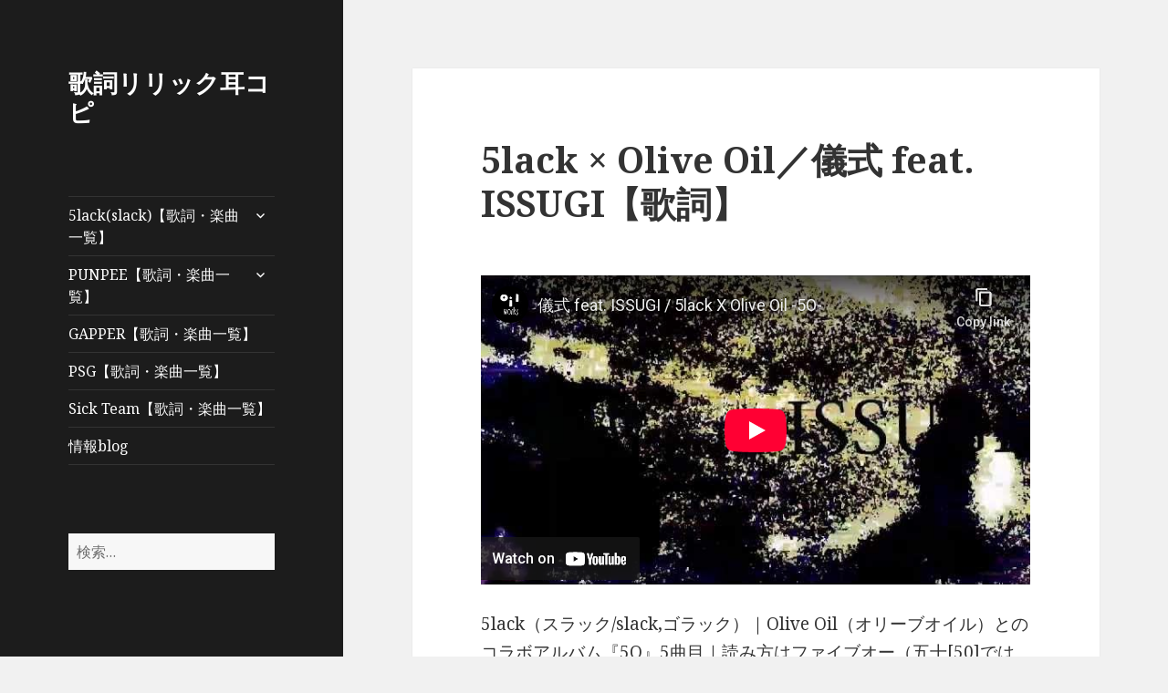

--- FILE ---
content_type: text/html; charset=UTF-8
request_url: https://jplyrics.net/5lack/5o-05/
body_size: 20973
content:
<!DOCTYPE html><html lang="ja" id="html"
 prefix="og: https://ogp.me/ns#"  class="no-js"><head><meta charset="UTF-8"><meta name="viewport" content="width=device-width"><link rel="profile" href="https://gmpg.org/xfn/11"><link rel="pingback" href="https://jplyrics.net/xmlrpc.php"> <!--[if lt IE 9]> <script src="https://jplyrics.net/wp-content/themes/twentyfifteen/js/html5.js?ver=3.7.0"></script> <![endif]--> <script>(function(html){html.className = html.className.replace(/\bno-js\b/,'js')})(document.documentElement);</script> <link media="all" href="https://jplyrics.net/wp-content/cache/autoptimize/2/css/autoptimize_8d780370ad9be4fb6ee3f0757340b94e.css" rel="stylesheet"><title>5lack × Olive Oil／儀式 feat.ISSUGI【歌詞】リリック耳コピ</title><meta name="description" content="[youtube id=&quot;ZojASE3v_Ws&quot; align=&quot;left&quot; mode=&quot;normal&quot; ma … 続きを読む 5lack × Olive Oil／儀式 feat. ISSUGI【歌詞】"/><link rel="canonical" href="https://jplyrics.net/5lack/5o-05/" /><meta property="og:site_name" content="歌詞リリック耳コピ |" /><meta property="og:type" content="article" /><meta property="og:title" content="5lack × Olive Oil／儀式 feat.ISSUGI【歌詞】リリック耳コピ" /><meta property="og:description" content="[youtube id=&quot;ZojASE3v_Ws&quot; align=&quot;left&quot; mode=&quot;normal&quot; ma … 続きを読む 5lack × Olive Oil／儀式 feat. ISSUGI【歌詞】" /><meta property="og:url" content="https://jplyrics.net/5lack/5o-05/" /><meta property="article:published_time" content="2016-01-07T03:27:00Z" /><meta property="article:modified_time" content="2021-04-03T16:03:28Z" /><meta name="twitter:card" content="summary" /><meta name="twitter:domain" content="jplyrics.net" /><meta name="twitter:title" content="5lack × Olive Oil／儀式 feat.ISSUGI【歌詞】リリック耳コピ" /><meta name="twitter:description" content="[youtube id=&quot;ZojASE3v_Ws&quot; align=&quot;left&quot; mode=&quot;normal&quot; ma … 続きを読む 5lack × Olive Oil／儀式 feat. ISSUGI【歌詞】" /><meta name="google" content="nositelinkssearchbox" /> <script type="application/ld+json" class="aioseo-schema">{"@context":"https:\/\/schema.org","@graph":[{"@type":"WebSite","@id":"https:\/\/jplyrics.net\/#website","url":"https:\/\/jplyrics.net\/","name":"\u6b4c\u8a5e\u30ea\u30ea\u30c3\u30af\u8033\u30b3\u30d4","publisher":{"@id":"https:\/\/jplyrics.net\/#organization"}},{"@type":"Organization","@id":"https:\/\/jplyrics.net\/#organization","name":"\u6b4c\u8a5e\u30ea\u30ea\u30c3\u30af\u8033\u30b3\u30d4","url":"https:\/\/jplyrics.net\/"},{"@type":"BreadcrumbList","@id":"https:\/\/jplyrics.net\/5lack\/5o-05\/#breadcrumblist","itemListElement":[{"@type":"ListItem","@id":"https:\/\/jplyrics.net\/#listItem","position":"1","item":{"@type":"WebPage","@id":"https:\/\/jplyrics.net\/","name":"\u30db\u30fc\u30e0","description":"5lack(slack)\u3010\u6b4c\u8a5e\u30fb\u697d\u66f2\u4e00\u89a7\u3011\uff1e 2025\u5e74\u30db\u30fc\u30e0\u30da\u30fc\u30b8\u306e\u30a2\u30fc\u30b7\u30e3\u3088\u308a PUNPEE\u3010\u6b4c\u8a5e\u30fb\u697d\u66f2\u4e00 \u2026 \u7d9a\u304d\u3092\u8aad\u3080 5lack \u00d7 Olive Oil\uff0f\u5100\u5f0f feat. ISSUGI\u3010\u6b4c\u8a5e\u3011","url":"https:\/\/jplyrics.net\/"},"nextItem":"https:\/\/jplyrics.net\/5lack\/#listItem"},{"@type":"ListItem","@id":"https:\/\/jplyrics.net\/5lack\/#listItem","position":"2","item":{"@type":"WebPage","@id":"https:\/\/jplyrics.net\/5lack\/","name":"5lack(slack)\u3010\u6b4c\u8a5e\u30fb\u697d\u66f2\u4e00\u89a7\u3011","description":"\u30ea\u30ea\u30fc\u30b9\u5e74\uff1a 2025\uff5c2024\uff5c2023\uff5c2022\uff5c2021\uff5c2020 2019\uff5c20 \u2026 \u7d9a\u304d\u3092\u8aad\u3080 5lack \u00d7 Olive Oil\uff0f\u5100\u5f0f feat. ISSUGI\u3010\u6b4c\u8a5e\u3011","url":"https:\/\/jplyrics.net\/5lack\/"},"nextItem":"https:\/\/jplyrics.net\/5lack\/5o-05\/#listItem","previousItem":"https:\/\/jplyrics.net\/#listItem"},{"@type":"ListItem","@id":"https:\/\/jplyrics.net\/5lack\/5o-05\/#listItem","position":"3","item":{"@type":"WebPage","@id":"https:\/\/jplyrics.net\/5lack\/5o-05\/","name":"5lack \u00d7 Olive Oil\uff0f\u5100\u5f0f feat. ISSUGI\u3010\u6b4c\u8a5e\u3011","description":"[youtube id=\"ZojASE3v_Ws\" align=\"left\" mode=\"normal\" ma \u2026 \u7d9a\u304d\u3092\u8aad\u3080 5lack \u00d7 Olive Oil\uff0f\u5100\u5f0f feat. ISSUGI\u3010\u6b4c\u8a5e\u3011","url":"https:\/\/jplyrics.net\/5lack\/5o-05\/"},"previousItem":"https:\/\/jplyrics.net\/5lack\/#listItem"}]},{"@type":"WebPage","@id":"https:\/\/jplyrics.net\/5lack\/5o-05\/#webpage","url":"https:\/\/jplyrics.net\/5lack\/5o-05\/","name":"5lack \u00d7 Olive Oil\uff0f\u5100\u5f0f feat.ISSUGI\u3010\u6b4c\u8a5e\u3011\u30ea\u30ea\u30c3\u30af\u8033\u30b3\u30d4","description":"[youtube id=\"ZojASE3v_Ws\" align=\"left\" mode=\"normal\" ma \u2026 \u7d9a\u304d\u3092\u8aad\u3080 5lack \u00d7 Olive Oil\uff0f\u5100\u5f0f feat. ISSUGI\u3010\u6b4c\u8a5e\u3011","inLanguage":"ja","isPartOf":{"@id":"https:\/\/jplyrics.net\/#website"},"breadcrumb":{"@id":"https:\/\/jplyrics.net\/5lack\/5o-05\/#breadcrumblist"},"datePublished":"2016-01-07T03:27:00+09:00","dateModified":"2021-04-03T16:03:28+09:00"}]}</script> <link rel='dns-prefetch' href='//netdna.bootstrapcdn.com' /><link rel='dns-prefetch' href='//fonts.googleapis.com' /><link href='https://fonts.gstatic.com' crossorigin rel='preconnect' /><link rel="alternate" type="application/rss+xml" title="歌詞リリック耳コピ &raquo; フィード" href="https://jplyrics.net/feed/" /><link rel="alternate" type="application/rss+xml" title="歌詞リリック耳コピ &raquo; コメントフィード" href="https://jplyrics.net/comments/feed/" /><link rel="alternate" type="application/rss+xml" title="歌詞リリック耳コピ &raquo; 5lack × Olive Oil／儀式 feat. ISSUGI【歌詞】 のコメントのフィード" href="https://jplyrics.net/5lack/5o-05/feed/" />  <script>window._wpemojiSettings = {"baseUrl":"https:\/\/s.w.org\/images\/core\/emoji\/15.0.3\/72x72\/","ext":".png","svgUrl":"https:\/\/s.w.org\/images\/core\/emoji\/15.0.3\/svg\/","svgExt":".svg","source":{"concatemoji":"https:\/\/jplyrics.net\/wp-includes\/js\/wp-emoji-release.min.js?ver=6.5.5"}};
/*! This file is auto-generated */
!function(i,n){var o,s,e;function c(e){try{var t={supportTests:e,timestamp:(new Date).valueOf()};sessionStorage.setItem(o,JSON.stringify(t))}catch(e){}}function p(e,t,n){e.clearRect(0,0,e.canvas.width,e.canvas.height),e.fillText(t,0,0);var t=new Uint32Array(e.getImageData(0,0,e.canvas.width,e.canvas.height).data),r=(e.clearRect(0,0,e.canvas.width,e.canvas.height),e.fillText(n,0,0),new Uint32Array(e.getImageData(0,0,e.canvas.width,e.canvas.height).data));return t.every(function(e,t){return e===r[t]})}function u(e,t,n){switch(t){case"flag":return n(e,"\ud83c\udff3\ufe0f\u200d\u26a7\ufe0f","\ud83c\udff3\ufe0f\u200b\u26a7\ufe0f")?!1:!n(e,"\ud83c\uddfa\ud83c\uddf3","\ud83c\uddfa\u200b\ud83c\uddf3")&&!n(e,"\ud83c\udff4\udb40\udc67\udb40\udc62\udb40\udc65\udb40\udc6e\udb40\udc67\udb40\udc7f","\ud83c\udff4\u200b\udb40\udc67\u200b\udb40\udc62\u200b\udb40\udc65\u200b\udb40\udc6e\u200b\udb40\udc67\u200b\udb40\udc7f");case"emoji":return!n(e,"\ud83d\udc26\u200d\u2b1b","\ud83d\udc26\u200b\u2b1b")}return!1}function f(e,t,n){var r="undefined"!=typeof WorkerGlobalScope&&self instanceof WorkerGlobalScope?new OffscreenCanvas(300,150):i.createElement("canvas"),a=r.getContext("2d",{willReadFrequently:!0}),o=(a.textBaseline="top",a.font="600 32px Arial",{});return e.forEach(function(e){o[e]=t(a,e,n)}),o}function t(e){var t=i.createElement("script");t.src=e,t.defer=!0,i.head.appendChild(t)}"undefined"!=typeof Promise&&(o="wpEmojiSettingsSupports",s=["flag","emoji"],n.supports={everything:!0,everythingExceptFlag:!0},e=new Promise(function(e){i.addEventListener("DOMContentLoaded",e,{once:!0})}),new Promise(function(t){var n=function(){try{var e=JSON.parse(sessionStorage.getItem(o));if("object"==typeof e&&"number"==typeof e.timestamp&&(new Date).valueOf()<e.timestamp+604800&&"object"==typeof e.supportTests)return e.supportTests}catch(e){}return null}();if(!n){if("undefined"!=typeof Worker&&"undefined"!=typeof OffscreenCanvas&&"undefined"!=typeof URL&&URL.createObjectURL&&"undefined"!=typeof Blob)try{var e="postMessage("+f.toString()+"("+[JSON.stringify(s),u.toString(),p.toString()].join(",")+"));",r=new Blob([e],{type:"text/javascript"}),a=new Worker(URL.createObjectURL(r),{name:"wpTestEmojiSupports"});return void(a.onmessage=function(e){c(n=e.data),a.terminate(),t(n)})}catch(e){}c(n=f(s,u,p))}t(n)}).then(function(e){for(var t in e)n.supports[t]=e[t],n.supports.everything=n.supports.everything&&n.supports[t],"flag"!==t&&(n.supports.everythingExceptFlag=n.supports.everythingExceptFlag&&n.supports[t]);n.supports.everythingExceptFlag=n.supports.everythingExceptFlag&&!n.supports.flag,n.DOMReady=!1,n.readyCallback=function(){n.DOMReady=!0}}).then(function(){return e}).then(function(){var e;n.supports.everything||(n.readyCallback(),(e=n.source||{}).concatemoji?t(e.concatemoji):e.wpemoji&&e.twemoji&&(t(e.twemoji),t(e.wpemoji)))}))}((window,document),window._wpemojiSettings);</script> <link rel='stylesheet' id='pz-linkcard-css' href='https://jplyrics.net/wp-content/cache/autoptimize/2/css/autoptimize_single_912f27fa2c6eaf04b3fb9d7d371b705b.css?ver=2.5.3.1.3' media='all' /><link rel='stylesheet' id='font-awesome-css' href='//netdna.bootstrapcdn.com/font-awesome/4.1.0/css/font-awesome.css' media='screen' /><link crossorigin="anonymous" rel='stylesheet' id='twentyfifteen-fonts-css' href='https://fonts.googleapis.com/css?family=Noto+Sans%3A400italic%2C700italic%2C400%2C700%7CNoto+Serif%3A400italic%2C700italic%2C400%2C700%7CInconsolata%3A400%2C700&#038;subset=latin%2Clatin-ext&#038;display=fallback' media='all' /> <!--[if lt IE 9]><link rel='stylesheet' id='twentyfifteen-ie-css' href='https://jplyrics.net/wp-content/themes/twentyfifteen/css/ie.css?ver=20170916' media='all' /> <![endif]--> <!--[if lt IE 8]><link rel='stylesheet' id='twentyfifteen-ie7-css' href='https://jplyrics.net/wp-content/themes/twentyfifteen/css/ie7.css?ver=20141210' media='all' /> <![endif]--> <script src="https://jplyrics.net/wp-includes/js/jquery/jquery.min.js?ver=3.7.1" id="jquery-core-js"></script> <link rel="https://api.w.org/" href="https://jplyrics.net/wp-json/" /><link rel="alternate" type="application/json" href="https://jplyrics.net/wp-json/wp/v2/pages/2123" /><link rel="EditURI" type="application/rsd+xml" title="RSD" href="https://jplyrics.net/xmlrpc.php?rsd" /><meta name="generator" content="WordPress 6.5.5" /><link rel='shortlink' href='https://jplyrics.net/?p=2123' /><link rel="alternate" type="application/json+oembed" href="https://jplyrics.net/wp-json/oembed/1.0/embed?url=https%3A%2F%2Fjplyrics.net%2F5lack%2F5o-05%2F" /><link rel="alternate" type="text/xml+oembed" href="https://jplyrics.net/wp-json/oembed/1.0/embed?url=https%3A%2F%2Fjplyrics.net%2F5lack%2F5o-05%2F&#038;format=xml" /> <script src='https://www.superhitoshi.com/?dm=752629e79edd268860273d6925fbaa3c&amp;action=load&amp;blogid=2&amp;siteid=1&amp;t=38298013&amp;back=https%3A%2F%2Fjplyrics.net%2F5lack%2F5o-05%2F' type='text/javascript'></script><meta name="google-site-verification" content="bR5e-5nEBaTVtzdWtMJv0Vo5B9gIP8PtAyAN33rxYNk" /><link rel="icon" href="https://jplyrics.net/wp-content/uploads/sites/2/2021/04/cropped-ad09ebc8944480ec47b6129ee6244d66-32x32.png" sizes="32x32" /><link rel="icon" href="https://jplyrics.net/wp-content/uploads/sites/2/2021/04/cropped-ad09ebc8944480ec47b6129ee6244d66-192x192.png" sizes="192x192" /><link rel="apple-touch-icon" href="https://jplyrics.net/wp-content/uploads/sites/2/2021/04/cropped-ad09ebc8944480ec47b6129ee6244d66-180x180.png" /><meta name="msapplication-TileImage" content="https://jplyrics.net/wp-content/uploads/sites/2/2021/04/cropped-ad09ebc8944480ec47b6129ee6244d66-270x270.png" /><meta data-pso-pv="1.2.1" data-pso-pt="page" data-pso-th="51027f8e65da2c0db16efa57368ffff6"><script async src="//pagead2.googlesyndication.com/pagead/js/adsbygoogle.js"></script><script pagespeed_no_defer="" data-pso-version="20170403_083938">window.dynamicgoogletags={config:[]};dynamicgoogletags.config=["ca-pub-5308716486891109",[[[["DIV",null,"widget-area",[]],["10px","10px",1],3,[0],"6612012882",0]]],[[[[null,[[120,139]],null,19,1,1],[null,[[260,279],[340,359],[400,459]],null,29,1,1],[null,[[280,299]],null,30,1,1],[null,[[360,399],[460,519]],null,33,1,1]],[[["BODY",0,null,[]],["10px","10px",1],1,[4],null,0,null,null,2],[["HEADER",0,null,[]],["10px","10px",1],3,[2],null,0,null,null,5],[["DIV",null,"comments",[]],["10px","10px",1],0,[1],null,0,null,null,7],[["DIV",null,"respond",[]],["10px","10px",1],3,[3],null,0,null,null,8],[["DIV",null,"comments",[]],["10px","10px",1],3,[5],null,0,null,null,7],[["DIV",null,null,["site-info"]],["10px","10px",1],0,[5],null,0,null,null,5],[["DIV",null,null,["site-info"]],["10px","10px",1],3,[5],null,0,null,null,5],[["BODY",0,null,[]],["10px","24px",1],2,[5],null,0,null,null,2],[["ARTICLE",0,null,[],1],["10px","24px",0],0,[0],null,0,null,null,9],[["ARTICLE",0,null,[],2],["10px","24px",0],0,[0],null,0,null,null,9],[["ARTICLE",0,null,[],-1],["10px","24px",0],3,[0],null,0,null,null,9],[["DIV",null,null,["site-branding"]],["10px","10px",1],2,[1],null,0,null,null,6],[["ARTICLE",0,null,[],3],["10px","24px",0],0,[0],null,0,null,null,9]],["7794368086","9271101287","1747834488","3224567684","4701300887"],["ARTICLE",null,null,[]],"20170214_040801",1]],"WordPressPage","6751613685",null,0.01,null,[null,1494919944107],0.01,1,null,null,"http://jplyrics.net"];(function(){var h=this,aa=function(a){var b=typeof a;if("object"==b)if(a){if(a instanceof Array)return"array";if(a instanceof Object)return b;var c=Object.prototype.toString.call(a);if("[object Window]"==c)return"object";if("[object Array]"==c||"number"==typeof a.length&&"undefined"!=typeof a.splice&&"undefined"!=typeof a.propertyIsEnumerable&&!a.propertyIsEnumerable("splice"))return"array";if("[object Function]"==c||"undefined"!=typeof a.call&&"undefined"!=typeof a.propertyIsEnumerable&&!a.propertyIsEnumerable("call"))return"function"}else return"null";
else if("function"==b&&"undefined"==typeof a.call)return"object";return b},p=function(a){return"number"==typeof a},ba=function(a,b){var c=Array.prototype.slice.call(arguments,1);return function(){var b=c.slice();b.push.apply(b,arguments);return a.apply(this,b)}},r=function(a,b){function c(){}c.prototype=b.prototype;a.Ra=b.prototype;a.prototype=new c;a.prototype.constructor=a;a.Ta=function(a,c,f){for(var d=Array(arguments.length-2),e=2;e<arguments.length;e++)d[e-2]=arguments[e];return b.prototype[c].apply(a,
d)}};var ca=String.prototype.trim?function(a){return a.trim()}:function(a){return a.replace(/^[\s\xa0]+|[\s\xa0]+$/g,"")},da=function(a,b){return a<b?-1:a>b?1:0},ea=function(a){return String(a).replace(/\-([a-z])/g,function(a,c){return c.toUpperCase()})};var fa=Array.prototype.forEach?function(a,b,c){Array.prototype.forEach.call(a,b,c)}:function(a,b,c){for(var d=a.length,e="string"==typeof a?a.split(""):a,f=0;f<d;f++)f in e&&b.call(c,e[f],f,a)};var ga=function(a){ga[" "](a);return a};ga[" "]=function(){};var ia=function(a,b){var c=ha;Object.prototype.hasOwnProperty.call(c,a)||(c[a]=b(a))};var t;a:{var ja=h.navigator;if(ja){var ka=ja.userAgent;if(ka){t=ka;break a}}t=""}var v=function(a){return-1!=t.indexOf(a)};var la=v("Opera"),w=v("Trident")||v("MSIE"),ma=v("Edge"),na=v("Gecko")&&!(-1!=t.toLowerCase().indexOf("webkit")&&!v("Edge"))&&!(v("Trident")||v("MSIE"))&&!v("Edge"),oa=-1!=t.toLowerCase().indexOf("webkit")&&!v("Edge"),pa=function(){var a=h.document;return a?a.documentMode:void 0},qa;
a:{var ra="",sa=function(){var a=t;if(na)return/rv\:([^\);]+)(\)|;)/.exec(a);if(ma)return/Edge\/([\d\.]+)/.exec(a);if(w)return/\b(?:MSIE|rv)[: ]([^\);]+)(\)|;)/.exec(a);if(oa)return/WebKit\/(\S+)/.exec(a);if(la)return/(?:Version)[ \/]?(\S+)/.exec(a)}();sa&&(ra=sa?sa[1]:"");if(w){var ta=pa();if(null!=ta&&ta>parseFloat(ra)){qa=String(ta);break a}}qa=ra}
var ua=qa,ha={},va=function(a){ia(a,function(){for(var b=0,c=ca(String(ua)).split("."),d=ca(String(a)).split("."),e=Math.max(c.length,d.length),f=0;0==b&&f<e;f++){var g=c[f]||"",k=d[f]||"";do{g=/(\d*)(\D*)(.*)/.exec(g)||["","","",""];k=/(\d*)(\D*)(.*)/.exec(k)||["","","",""];if(0==g[0].length&&0==k[0].length)break;b=da(0==g[1].length?0:parseInt(g[1],10),0==k[1].length?0:parseInt(k[1],10))||da(0==g[2].length,0==k[2].length)||da(g[2],k[2]);g=g[3];k=k[3]}while(0==b)}return 0<=b})},wa;var xa=h.document;
wa=xa&&w?pa()||("CSS1Compat"==xa.compatMode?parseInt(ua,10):5):void 0;var x=function(){},ya="function"==typeof Uint8Array,z=function(a,b,c){a.a=null;b||(b=[]);a.Va=void 0;a.M=-1;a.l=b;a:{if(a.l.length){b=a.l.length-1;var d=a.l[b];if(d&&"object"==typeof d&&"array"!=aa(d)&&!(ya&&d instanceof Uint8Array)){a.R=b-a.M;a.G=d;break a}}a.R=Number.MAX_VALUE}a.Ua={};if(c)for(b=0;b<c.length;b++)d=c[b],d<a.R?(d+=a.M,a.l[d]=a.l[d]||y):a.G[d]=a.G[d]||y},y=[],A=function(a,b){if(b<a.R){b+=a.M;var c=a.l[b];return c===y?a.l[b]=[]:c}c=a.G[b];return c===y?a.G[b]=[]:c},Aa=function(a){a=
A(za,a);return null==a?a:+a},B=function(a,b,c){b<a.R?a.l[b+a.M]=c:a.G[b]=c},C=function(a,b,c){a.a||(a.a={});if(!a.a[c]){var d=A(a,c);d&&(a.a[c]=new b(d))}return a.a[c]},D=function(a,b,c){a.a||(a.a={});if(!a.a[c]){for(var d=A(a,c),e=[],f=0;f<d.length;f++)e[f]=new b(d[f]);a.a[c]=e}b=a.a[c];b==y&&(b=a.a[c]=[]);return b},Ba=function(a,b,c){a.a||(a.a={});c=c||[];for(var d=[],e=0;e<c.length;e++)d[e]=E(c[e]);a.a[b]=c;B(a,b,d)},Ca=function(a){if(a.a)for(var b in a.a){var c=a.a[b];if("array"==aa(c))for(var d=
0;d<c.length;d++)c[d]&&E(c[d]);else c&&E(c)}},E=function(a){Ca(a);return a.l};x.prototype.toString=function(){Ca(this);return this.l.toString()};var Da=function(a){var b;if("array"==aa(a)){for(var c=Array(a.length),d=0;d<a.length;d++)null!=(b=a[d])&&(c[d]="object"==typeof b?Da(b):b);return c}if(ya&&a instanceof Uint8Array)return new Uint8Array(a);c={};for(d in a)null!=(b=a[d])&&(c[d]="object"==typeof b?Da(b):b);return c};var Ea=function(a,b){this.events=[];this.Ga=b||h;var c=null;b&&(b.google_js_reporting_queue=b.google_js_reporting_queue||[],this.events=b.google_js_reporting_queue,c=b.google_measure_js_timing);this.ia=null!=c?c:Math.random()<a};Ea.prototype.disable=function(){fa(this.events,this.ya,this);this.events.length=0;this.ia=!1};Ea.prototype.ya=function(a){var b=this.Ga.performance;a&&b&&b.clearMarks&&(b.clearMarks("goog_"+a.uniqueId+"_start"),b.clearMarks("goog_"+a.uniqueId+"_end"))};var Fa=function(){var a=!1;try{var b=Object.defineProperty({},"passive",{get:function(){a=!0}});h.addEventListener("test",null,b)}catch(c){}return a}();var Ha=function(){var a=Ga;try{var b;if(b=!!a&&null!=a.location.href)a:{try{ga(a.foo);b=!0;break a}catch(c){}b=!1}return b}catch(c){return!1}},Ia=function(a,b){for(var c in a)Object.prototype.hasOwnProperty.call(a,c)&&b.call(void 0,a[c],c,a)};var Ja=function(a,b,c,d,e){this.la=c||4E3;this.H=a||"&";this.wa=b||",$";this.T=void 0!==d?d:"trn";this.Sa=e||null;this.va=!1;this.V={};this.Ja=0;this.L=[]},Ma=function(a,b,c,d){b=b+"//"+c+d;var e=Ka(a)-d.length-0;if(0>e)return"";a.L.sort(function(a,b){return a-b});d=null;c="";for(var f=0;f<a.L.length;f++)for(var g=a.L[f],k=a.V[g],m=0;m<k.length;m++){if(!e){d=null==d?g:d;break}var l=La(k[m],a.H,a.wa);if(l){l=c+l;if(e>=l.length){e-=l.length;b+=l;c=a.H;break}else a.va&&(c=e,l[c-1]==a.H&&--c,b+=l.substr(0,
c),c=a.H,e=0);d=null==d?g:d}}f="";a.T&&null!=d&&(f=c+a.T+"="+(a.Sa||d));return b+f+""},Ka=function(a){if(!a.T)return a.la;var b=1,c;for(c in a.V)b=c.length>b?c.length:b;return a.la-a.T.length-b-a.H.length-1},La=function(a,b,c,d,e){var f=[];Ia(a,function(a,k){(a=Na(a,b,c,d,e))&&f.push(k+"="+a)});return f.join(b)},Na=function(a,b,c,d,e){if(null==a)return"";b=b||"&";c=c||",$";"string"==typeof c&&(c=c.split(""));if(a instanceof Array){if(d=d||0,d<c.length){for(var f=[],g=0;g<a.length;g++)f.push(Na(a[g],
b,c,d+1,e));return f.join(c[d])}}else if("object"==typeof a)return e=e||0,2>e?encodeURIComponent(La(a,b,c,d,e+1)):"...";return encodeURIComponent(String(a))};var Ra=function(a,b,c,d){var e=Pa;if((c?e.Pa:Math.random())<(d||e.za))try{var f;b instanceof Ja?f=b:(f=new Ja,Ia(b,function(a,b){var c=f,d=c.Ja++,e={};e[b]=a;a=[e];c.L.push(d);c.V[d]=a}));var g=Ma(f,e.Ma,e.Ba,e.La+a+"&");g&&Qa(g)}catch(k){}},Qa=function(a){h.google_image_requests||(h.google_image_requests=[]);var b=h.document.createElement("img");b.src=a;h.google_image_requests.push(b)};var Sa;if(!(Sa=!na&&!w)){var Ta;if(Ta=w)Ta=9<=Number(wa);Sa=Ta}Sa||na&&va("1.9.1");w&&va("9");var F=function(a,b,c,d){this.top=a;this.right=b;this.bottom=c;this.left=d};F.prototype.floor=function(){this.top=Math.floor(this.top);this.right=Math.floor(this.right);this.bottom=Math.floor(this.bottom);this.left=Math.floor(this.left);return this};var Ua=document,Va=window;var Wa=!!window.google_async_iframe_id,Ga=Wa&&window.parent||window;var Pa,G;if(Wa&&!Ha()){var Xa="."+Ua.domain;try{for(;2<Xa.split(".").length&&!Ha();)Ua.domain=Xa=Xa.substr(Xa.indexOf(".")+1),Ga=window.parent}catch(a){}Ha()||(Ga=window)}G=Ga;var Ya=new Ea(1,G);Pa=new function(){this.Ma="http:"===Va.location.protocol?"http:":"https:";this.Ba="pagead2.googlesyndication.com";this.La="/pagead/gen_204?id=";this.za=.01;this.Pa=Math.random()};
if("complete"==G.document.readyState)G.google_measure_js_timing||Ya.disable();else if(Ya.ia){var Za=function(){G.google_measure_js_timing||Ya.disable()};G.addEventListener?G.addEventListener("load",Za,Fa?void 0:!1):G.attachEvent&&G.attachEvent("onload",Za)};var H=function(a){this.na={};this.na.c=a;this.o=[];this.u=null;this.v=[];this.ea=0};H.prototype.g=function(a){for(var b=0;b<this.o.length;b++)if(this.o[b]==a)return this;this.o.push(a);return this};var $a=function(a,b){a.u=a.u?a.u:b;return a};H.prototype.C=function(a){for(var b=0;b<this.v.length;b++)if(this.v[b]==a)return this;this.v.push(a);return this};
H.prototype.getData=function(a){var b=this.na,c={},d;for(d in b)c[d]=b[d];0<this.ea&&(c.t=this.ea);c.err=this.o.join();c.warn=this.v.join();if(this.u){c.excp_n=this.u.name;c.excp_m=this.u.message&&this.u.message.substring(0,512);if(b=this.u.stack){d=this.u.stack;try{-1==d.indexOf("")&&(d="\n"+d);for(var e;d!=e;)e=d,d=d.replace(/((https?:\/..*\/)[^\/:]*:\d+(?:.|\n)*)\2/,"$1");b=d.replace(/\n */g,"\n")}catch(f){b=""}}c.excp_s=b}c.w=0<a.innerWidth?a.innerWidth:null;c.h=0<a.innerHeight?a.innerHeight:
null;return c};var bb=function(a,b){ab(a,a.Ea,a.X,b)},ab=function(a,b,c,d){var e=d.u;d=d.getData(a.K);a.Ha?(d.type=b,a.K.console.log(d),e&&a.K.console.error(e)):0<c&&(d.r=c,Ra(b,d,"jserror"!=b,c))};var I=function(a){return a.dynamicgoogletags=a.dynamicgoogletags||{}};var J=function(a){z(this,a,cb)};r(J,x);var cb=[4];J.prototype.getId=function(){return A(this,3)};var K=function(a){z(this,a,null)};r(K,x);var db=function(a){z(this,a,null)};r(db,x);var L=function(a){return C(a,J,1)},fb=function(a){z(this,a,eb)};r(fb,x);var eb=[1];fb.prototype.i=function(){return D(this,db,1)};fb.prototype.pa=function(a){Ba(this,1,a)};var M=function(a){z(this,a,gb)};r(M,x);var gb=[2];M.prototype.ka=function(){return A(this,3)};M.prototype.qa=function(a){B(this,3,a)};var hb=function(a){z(this,a,null)};r(hb,x);var N=function(a){z(this,a,ib)};r(N,x);var ib=[1,2,3];N.prototype.i=function(){return D(this,db,2)};
N.prototype.pa=function(a){Ba(this,2,a)};var O=function(a){z(this,a,jb)};r(O,x);var jb=[3];O.prototype.A=function(){return A(this,1)};O.prototype.D=function(){return C(this,fb,2)};O.prototype.O=function(){return A(this,4)};O.prototype.ka=function(){return A(this,5)};O.prototype.qa=function(a){B(this,5,a)};O.prototype.N=function(){return C(this,kb,9)};var kb=function(a){z(this,a,null)};r(kb,x);var lb=function(a){this.m=a;this.sa=[]};lb.prototype.f=function(){return 0<D(this.m,N,3).length?D(this.m,N,3)[0]:null};var mb=function(a){var b=["adsbygoogle-placeholder"];a=a.className?a.className.split(/\s+/):[];for(var c={},d=0;d<a.length;++d)c[a[d]]=!0;for(d=0;d<b.length;++d)if(!c[b[d]])return!1;return!0};var nb=function(a,b){for(var c=0;c<b.length;c++){var d=b[c],e=ea(d.Wa);a[e]=d.value}},qb=function(a,b){var c=ob;b.setAttribute("data-adsbygoogle-status","reserved");b={element:b};(c=c&&c.Na)&&(b.params=c);pb(a).push(b)},pb=function(a){return a.adsbygoogle=a.adsbygoogle||[]};var rb=function(a,b){if(!a)return!1;a=b.getComputedStyle?b.getComputedStyle(a,null):a.currentStyle;if(!a)return!1;a=a.cssFloat||a.styleFloat;return"left"==a||"right"==a},sb=function(a){for(a=a.previousSibling;a&&1!=a.nodeType;)a=a.previousSibling;return a?a:null},tb=function(a){return!!a.nextSibling||!!a.parentNode&&tb(a.parentNode)};var ub=function(a,b){var c=a.length;if(null!=c)for(var d=0;d<c;d++)b.call(void 0,a[d],d)};var vb=function(a,b,c,d){this.ma=a;this.$=b;this.aa=c;this.P=d};vb.prototype.query=function(a){var b=[];try{b=a.querySelectorAll(this.ma)}catch(f){}if(!b.length)return[];a=b;b=a.length;if(0<b){for(var c=Array(b),d=0;d<b;d++)c[d]=a[d];a=c}else a=[];a=wb(this,a);p(this.$)&&(b=this.$,0>b&&(b+=a.length),a=0<=b&&b<a.length?[a[b]]:[]);if(p(this.aa)){b=[];for(c=0;c<a.length;c++){var d=xb(a[c]),e=this.aa;0>e&&(e+=d.length);0<=e&&e<d.length&&b.push(d[e])}a=b}return a};
vb.prototype.toString=function(){return JSON.stringify({nativeQuery:this.ma,occurrenceIndex:this.$,paragraphIndex:this.aa,ignoreMode:this.P})};
var wb=function(a,b){if(null==a.P)return b;switch(a.P){case 1:return b.slice(1);case 2:return b.slice(0,b.length-1);case 3:return b.slice(1,b.length-1);case 0:return b;default:throw Error("Unknown ignore mode: "+a.P);}},xb=function(a){var b=[];ub(a.getElementsByTagName("p"),function(a){100<=yb(a)&&b.push(a)});return b},yb=function(a){if(3==a.nodeType)return a.length;if(1!=a.nodeType||"SCRIPT"==a.tagName)return 0;var b=0;ub(a.childNodes,function(a){b+=yb(a)});return b},zb=function(a){return 0==a.length||
isNaN(a[0])?a:"\\"+(30+parseInt(a[0],10))+" "+a.substring(1)};var Ab=function(a,b){var c=0,d=A(a,6);if(void 0!==d)switch(d){case 0:c=1;break;case 1:c=2;break;case 2:c=3}var d=null,e=A(a,7);if(A(a,1)||a.getId()||0<A(a,4).length){var f=a.getId(),g=A(a,1),e=A(a,4),d=A(a,2);a=A(a,5);var k="";g&&(k+=g);f&&(k+="#"+zb(f));if(e)for(f=0;f<e.length;f++)k+="."+zb(e[f]);d=(e=k)?new vb(e,d,a,c):null}else e&&(d=new vb(e,A(a,2),A(a,5),c));return d?d.query(b):[]},Bb=function(a,b){if(a==b)return!0;if(!a||!b||A(a,1)!=A(b,1)||A(a,2)!=A(b,2)||a.getId()!=b.getId()||A(a,7)!=A(b,
7)||A(a,5)!=A(b,5)||A(a,6)!=A(b,6))return!1;a=A(a,4);b=A(b,4);if(a||b)if(a&&b&&a.length==b.length)for(var c=0;c<a.length;c++){if(a[c]!=b[c])return!1}else return!1;return!0};var Cb=function(a){a=a.document;return("CSS1Compat"==a.compatMode?a.documentElement:a.body)||{}},Db=function(a){return void 0===a.pageYOffset?(a.document.documentElement||a.document.body.parentNode||a.document.body).scrollTop:a.pageYOffset};var Eb=function(a,b){b=L(b);if(!b)return null;a=Ab(b,a);return 0<a.length?a[0]:null},Gb=function(a,b){b=Fb(a,b,!0);return p(b)&&!(b<=Cb(a).clientHeight)},Hb=function(a,b){return a.body?b-a.body.getBoundingClientRect().top:b},Fb=function(a,b,c){if(!c||!p(A(b,8))){var d=Eb(a.document,b);if(d){var e=null!=C(b,K,2)?A(C(b,K,2),3):void 0;c=a.document.createElement("div");c.className="googlepublisherpluginad";var f=c.style;f.textAlign="center";f.width="100%";f.height="0px";f.clear=e?"both":"none";Ib(c,d,
A(b,3));d=c.getBoundingClientRect().top+Db(a);c.parentNode.removeChild(c);B(b,8,d)}}b=A(b,8);return p(b)?b-Db(a):null},Jb={0:0,1:1,2:2,3:3},Kb={0:"auto",1:"horizontal",2:"vertical",3:"rectangle"},Lb=function(a,b){a.sort(function(a,d){a=Fb(b,a,!0);a=p(a)?a:Number.POSITIVE_INFINITY;d=Fb(b,d,!0);d=p(d)?d:Number.POSITIVE_INFINITY;return a-d})},Ib=function(a,b,c){switch(Jb[c]){case 0:b.parentNode&&b.parentNode.insertBefore(a,b);break;case 3:if(c=b.parentNode){var d=b.nextSibling;if(d&&d.parentNode!=c)for(;d&&
8==d.nodeType;)d=d.nextSibling;c.insertBefore(a,d)}break;case 1:b.insertBefore(a,b.firstChild);break;case 2:b.appendChild(a)}if(1!=b.nodeType?0:"INS"==b.tagName&&mb(b))b.style.display="block"};var ob=new function(){this.ha="googlepublisherpluginad";this.Na={google_tag_origin:"pso"}},P=function(a){this.b=a;this.j=[];this.da=0;this.o=[];this.v=[];this.Y=null;this.oa=!1},Mb=function(a,b){a=C(a.f(),J,4);if(!(a&&b&&A(b,1)==A(a,1)&&b.getId()==a.getId()&&p(A(b,2))&&p(A(b,5))))return!1;a=A(a,4);b=A(b,4);if(a.length!=b.length)return!1;for(var c=0;c<a.length;++c)if(b[c]!=a[c])return!1;return!0},Nb=function(a){var b=p(void 0)?void 0:20,c=a.f(),d=c.i(),e=C(c,J,4);if(!(a.oa||0>=b)&&e&&0!=Ab(e,a.b.document).length){a.oa=
!0;for(var c=[],f=0;f<d.length;++f){var g=d[f],k=L(g);if(Mb(a,k)){var m=A(k,2),k=A(k,5);null!=m&&null!=k&&0<=m&&0<=k&&(!c[m]||A(L(c[m]),5)<k)&&(c[m]=g)}}k=0;d=Ab(e,a.b.document);for(m=0;m<c.length&&k<b;++m){var e=k,f=a,l=d[m],g=c[m],k=b-k,u=f.f().i(),q=0;if(l&&g){l=xb(l).length;switch(A(L(g),6)){case 0:case 1:--l;break;case 2:l-=2}for(var n=A(L(g),5)+1;n<l&&q<k;++n){var Oa=new g.constructor(Da(E(g))),Hc=L(Oa);B(Hc,5,n);u.push(Oa);q++}}q&&f.f().pa(u);k=e+q}}};
P.prototype.g=function(a){for(var b=0;b<this.o.length;++b)if(this.o[b]==a)return;this.o.push(a)};P.prototype.C=function(a){for(var b=0;b<this.v.length;++b)if(this.v[b]==a)return;this.v.push(a)};
var Ob=function(a,b,c){var d=Jb[A(b,3)],e=Eb(a.b.document,b);if(e){var f=L(b)?A(L(b),2):void 0,g;a:{g=a.b;if(null!=f)switch(d){case 0:g=rb(sb(e),g);break a;case 3:g=rb(e,g);break a;case 2:f=e.lastChild;g=rb(f?1==f.nodeType?f:sb(f):null,g);break a}g=!1}if(!g&&(c||2!=d||tb(e))&&(c=1==d||2==d?e:e.parentNode,!c||(1!=c.nodeType?0:"INS"==c.tagName&&mb(c))||!(0>=c.offsetWidth)))a:if(A(b,7))a.C(8);else{b:if(A(b,5))c=A(b,5);else{if(c=Q(a).f())if(c=A(c,3),a.da<c.length){c=c[a.da++];break b}a.g(4);c=null}if(null!=
c){B(b,7,!0);d=[];(g=a.O())&&d.push(g);g=Q(a).sa;for(f=0;f<g.length;++f)d.push(g[f]);p(A(b,9))&&d.push("pso-lv-"+A(b,9));var k=a.b.document;g=a.A();var f=A(b,6),f=null!=f?Kb[f]:f,m=C(b,K,2),l={};m&&(l.ra=A(m,1),l.ga=A(m,2),l.xa=!!A(m,3));var m=c,u=ob,q=k.createElement("div"),n=q.style;n.textAlign="center";n.width="100%";n.height="auto";n.clear=l.xa?"both":"none";l.Ka&&nb(n,l.Ka);k=k.createElement("ins");n=k.style;n.display="block";n.margin="auto";n.backgroundColor="transparent";l.ra&&(n.marginTop=
l.ra);l.ga&&(n.marginBottom=l.ga);l.ta&&nb(n,l.ta);q.appendChild(k);k.setAttribute("data-ad-format",f?f:"auto");if(f=u&&u.ha)q.className=f;k.className="adsbygoogle";k.setAttribute("data-ad-client",g);m&&k.setAttribute("data-ad-slot",m);d.length&&k.setAttribute("data-ad-channel",d.join("+"));Ib(q,e,A(b,3));try{qb(a.b,k)}catch(Oa){A(b,5)!=c&&a.da--;B(b,7,!1);a.C(6);q&&q.parentNode&&q.parentNode.removeChild(q);break a}a.j.push(q)}}}},Pb=function(a,b){for(var c=Number.POSITIVE_INFINITY,d=0;d<a.j.length;++d)var e=
a.j[d].getBoundingClientRect().top,f=a.j[d].getBoundingClientRect().bottom,c=Math.min(c,b<e?e-b:f<b?b-f:0);return c},Q=function(a){a=I(a.b).ps||null;if(!a)throw Error("No placementState");return a},Qb=function(a,b){var c=Q(a).m;if(!c||!c.A())return a.g(5),!1;c=D(c,N,3)[0];return c?A(c,3).length<b?(a.g(4),a.g(5),!1):!0:(a.g(5),!1)};P.prototype.A=function(){return Q(this).m.A()||""};P.prototype.O=function(){return Q(this).m.O()||void 0};P.prototype.D=function(){return Q(this).m.D()||new fb};
P.prototype.f=function(){var a=Q(this).f();if(!a)throw Error("No mConfig");return a};var Rb=function(a){a=A(a.f(),6);return null!=a&&0<a};var Sb=function(){this.I=this.J=this.ba=null};var R=function(a){P.call(this,a)};r(R,P);R.prototype.apply=function(a){var b;(b=Q(this).m)&&b.A()&&b.D()?b=!0:(this.g(5),b=!1);if(b){b=this.D().i();for(var c=0;c<b.length;c++){var d=b[c];A(d,7)||Ob(this,d,a)}}};R.prototype.B=function(){return(0==this.D().i().length||0<this.j.length)&&0==this.o.length};var Tb=function(a){P.call(this,a);if(Qb(this,0)){a=this.D().i();for(var b=this.f().i(),c=0;c<a.length;c++){var d=a[c],e;a:{e=d;var f=b;if(e&&L(e))for(var g=0;g<f.length;g++){var k=f[g];if(A(e,3)==A(k,3)&&Bb(L(e),L(k))){e=k;break a}}e=null}e&&C(e,K,2)&&(e=C(e,K,2),d.a||(d.a={}),f=e?E(e):e,d.a[2]=e,B(d,2,f))}}};r(Tb,R);var Vb=function(a,b){var c=void 0===b.pageXOffset?(b.document.documentElement||b.document.body.parentNode||b.document.body).scrollLeft:b.pageXOffset,d=Db(b);if(a.getBoundingClientRect)return a=a.getBoundingClientRect(),Ub(a)?new F(a.top+d,a.right+c,a.bottom+d,a.left+c):new F(0,0,0,0);b=b.document.createRange();b.selectNodeContents(a);return b.collapsed?new F(0,0,0,0):b.getBoundingClientRect?(a=b.getBoundingClientRect(),Ub(a)?new F(a.top+d,a.right+c,a.bottom+d,a.left+c):new F(0,0,0,0)):new F(0,0,0,
0)},Ub=function(a){return!!a&&p(a.top)&&!isNaN(a.top)&&p(a.right)&&!isNaN(a.right)&&p(a.bottom)&&!isNaN(a.bottom)&&p(a.left)&&!isNaN(a.left)};var $b=function(a){this.K=a;this.Fa=Wb(a);this.ua=S("ins.adsbygoogle",a);this.fa=Xb(a);this.Oa=S("[__lsu_res=reserved]",a);this.U=[];a=Yb(this);for(var b=0;b<a.length;b++)this.U.push(new Zb(a[b]))},Wb=function(a){var b=a.googletag;if(!b||"function"!=typeof b.pubads)return S("div[id^=div-gpt-ad]",a);var c=[];try{for(var d=b.pubads().getSlots(),b=0;b<d.length;b++){var e=d[b].getSlotElementId(),f=a.document.getElementById(e);null!=f&&c.push(f)}}catch(g){Ra("ladd_evt",{ok:0,err:g.toString()},!0,.1)}return c},
Xb=function(a){return S("iframe[id^=aswift_],iframe[id^=google_ads_frame]",a)},S=function(a,b){return Array.prototype.slice.call(b.document.querySelectorAll(a))},Yb=function(a){return[].concat(a.Fa,a.ua,a.fa,a.Oa)},Zb=function(a){this.Ca=a;this.W=null};var T=function(a){P.call(this,a)};r(T,P);T.prototype.apply=function(){};T.prototype.B=function(){var a;if(Rb(this)){a=this.b;var b=Wb(a);a=0<[].concat(b,S("ins.adsbygoogle",a),Xb(a),S("[__lsu_res=reserved]",a)).length}else a=!0;return a};var ac=function(a){P.call(this,a);this.F=null};r(ac,P);
ac.prototype.apply=function(a){if(a&&Qb(this,2)){Nb(this);a=Cb(this.b).clientHeight||640;null==this.F&&(this.F=new $b(this.b));var b=this.F.fa.length;if(!(5<=b)){var b=Math.min(2,5-b),c=this.f().i();Lb(c,this.b);for(var d=0;d<c.length&&this.j.length<b;++d){var e=c[d];if(Gb(this.b,e)){var f=Fb(this.b,e,!0);if(void 0!==f){var g;a:{g=this.F;for(var k=a,m=f,l=0;l<g.U.length;l++){var u=m,q=k,n;n=g.U[l];n.W||(n.W=Vb(n.Ca,g.K));n=n.W;if(n.top-q<u&&u<n.bottom+q){g=!0;break a}}g=!1}g||Pb(this,f)<a||Ob(this,
e,!0)}}}0==this.j.length&&this.C(1)}}};ac.prototype.B=function(){return Rb(this)?0<Yb(this.F).length:!0};var bc=function(a){P.call(this,a);this.Z=!1};r(bc,T);
bc.prototype.apply=function(a){if(a&&!this.Z){var b;a:{var c=this.b.document;b=c.body;if(a&&b){a=this.A();var d=ob,e=c.createElement("div");e.style.display="block";if(d=d&&d.ha)e.className=d;c=c.createElement("ins");c.className="adsbygoogle";c.setAttribute("data-ad-client",a);c.setAttribute("data-reactive-ad-format","1");c.style.display="none";e.appendChild(c);Ib(e,b,2);try{qb(this.b,c)}catch(f){this.C(6);e&&e.parentNode&&e.parentNode.removeChild(e);b=5;break a}this.j.push(e);b=0}else b=4}this.Z=
0==b}};bc.prototype.B=function(){return this.Z&&T.prototype.B.call(this)};var cc=function(a){P.call(this,a);a=Cb(a).clientHeight;this.Aa=.1*a;this.Ia=.75*a};r(cc,P);
cc.prototype.apply=function(a){if(Qb(this,3)&&!this.B()){Nb(this);var b=this.f().i();Lb(b,this.b);var c;c=this.Aa;var d;d=document;d=d.querySelectorAll?d.querySelectorAll("header,#header,#masthead,.header,.site-header"):[];for(var e=d.length,f=0<e?d[0]:null,g=1;g<e;g++)d[g].getBoundingClientRect().top<f.getBoundingClientRect().top&&(f=d[g]);(d=f)&&(d=d.getBoundingClientRect())&&d.top!=d.bottom&&d.left!=d.right&&(c=Math.min(c,Hb(document,d.bottom)));for(d=0;d<b.length&&3>this.j.length;d++){e=b[d];
var f=c,g=this.b.document,k=Fb(this.b,e,!1);!p(k)||Hb(g,k)<f?f=!1:(f=Pb(this,k),f=this.Ia<f);f&&(f=Gb(this.b,e),g=A(e,6)||0,f&&0==g&&B(e,6,3),!f&&a||Ob(this,e,a))}}};cc.prototype.B=function(){return 3==this.j.length};var U={};U[16]=R;U[17]=R;U[19]=T;U[29]=ac;U[33]=T;U[30]=bc;U[28]=cc;U[34]=cc;U[32]=Tb;U[1]=R;U[8]=T;U[11]=R;var dc=[19,29,33,30,16,32,17,34],ec=[16,19,33,30,17,1,6,8,11];var fc=function(a,b){a=a.google_ad_modifications=a.google_ad_modifications||{};(a.ad_channels=a.ad_channels||[]).push(b)};var gc=function(a){return 0>a||99<a?null:10>a?"0"+a:""+a};var hc=function(a,b){a=a.google_ad_modifications=a.google_ad_modifications||{};a=a.loeids=a.loeids||[];for(var c=0;c<b.length;c++)a.push(b[c])};var ic=function(a,b,c){this.ja=a;this.Da=c?c:new kb};ic.prototype.N=function(){return this.Da||new kb};var jc=function(a){if(!p(a))return!1;for(var b=0;b<dc.length;++b)if(a==dc[b])return!1;return!0},oc=function(){var a=V,b=kc,c=lc,d=b.f();if(!d)return mc(16);var e=null,f;a:{var g=D(d,M,1);for(f=0;f<g.length;++f){for(var k=!0,m=0;m<ec.length;++m)A(g[f],4)==ec[m]&&(k=!1);if(k){g=[];0==d.i().length&&g.push("PsoInvalidVariant");0==A(d,3).length&&g.push("PsoNoAdSlotCodes");f=g;break a}}f=[]}g=c.ja;if(0==f.length)a:{e=D(d,M,1);if(p(g))for(f=0;f<e.length;f++)if(k=e[f],U[A(k,4)])for(var m=D(k,hb,2),l=0;l<
m.length;l++){var u=m[l],q=A(u,1),u=A(u,2);if(p(q)&&p(u)&&g>=q&&g<=u){e=k;break a}}e=null}else for(k=0;k<f.length;++k)b.sa.push(f[k]);if(!e){f=D(d,M,1);e={};for(k=0;k<f.length;k++)e[A(f[k],4)]=!0;f=null;e[19]||e[8]?f=19:e[16]||e[1]?f=16:0<d.i().length&&0<A(d,3).length&&e[34]&&(f=34);null!=f?(e=new M,B(e,6,3),B(e,4,f),16!=f&&19!=f&&e.qa("pso-ama-fallback")):e=null}(f=!e)||(!p(g)||800>g?f=!1:820>g?(hc(a,["26835111"]),f=!0):(840>g&&hc(a,["26835112"]),f=!1));if(f)return mc(16);(g=e.ka())&&fc(a,g);g=!0;
A(c.N(),2)&&(Date.now?Date.now():+new Date)<A(c.N(),2)||(fc(a,"pso-ama-exd"),g=!1);A(b.m,11)&&(fc(a,"pso-ama-stl-tmp"),g=!1);g&&fc(a,"pso-ama-elig");2==A(e,6)&&(b=A(e,1),null!=b&&hc(a,[""+b]));if(g&&(2==A(e,6)||1==A(e,6))){d=D(d,M,1);if(null===c.ja)c=[];else{b={};c=[];for(g=0;g<d.length;g++)f=nc(d[g]),null==f||b[f]||(b[f]=!0,c.push(f));b=nc(e);if(null!=b){d=[];b=gc(b);g=!1;if(b)for(f=0;f<c.length;f++)k=gc(c[f]),b==k&&(g=!0),k&&d.push("950"+b+k);g||(d=[]);c=d}else c=[]}hc(a,c)}a=new Sb;a.ba=A(e,5);
a.J=A(e,4);return a},mc=function(a){var b=new Sb;b.J=a;return b},pc=function(a){a=a.google_ad_modifications=a.google_ad_modifications||{};a.remove_ads_by_default=!0;a.ad_whitelist=[{ad_tag_origin:"pso"}];a.ad_blacklist=[];a.space_collapsing="slot"},nc=function(a){var b;switch(A(a,6)){case 1:b=A(a,4);break;case 2:b=A(a,7)}return null!=b?b:null};var qc=function(a){this.document=a};var W=function(a){H.call(this,a)};r(W,H);W.prototype.getData=function(a){var b=W.Ra.getData.call(this,a),c;a:{c=(new qc(a.document)).document.getElementsByTagName("script");for(var d=0;d<c.length;++d)if(c[d].hasAttribute("data-pso-version")){c=c[d].getAttribute("data-pso-version");break a}c=null}b.sv=c;if(d=I(a).ps||null){c=d.m;var d=d.f(),e=b.wpc;b.wpc=null!=e?e:c.A();b.su=A(c,14);b.tn=c.O();b.ev=d&&A(d,5)}if(a=I(a).ss||null)b.s=a.J,b.st=a.ba;return b};var rc=null,sc=!1,vc=function(a){var b=tc,c=uc;b.addEventListener?(a&&b.addEventListener("DOMContentLoaded",a,!1),c&&b.addEventListener("load",c,!1)):b.attachEvent&&c&&b.attachEvent("onload",c)},xc=function(a){p(rc)&&a.clearInterval&&(a.clearInterval(rc),rc=null);sc||wc(a,!1);wc(a,!0)},yc=function(a,b){try{xc(b);var c=I(b).ss||null;if(c&&c.I){var d=c.I,e=d.B(),f=d.o,g=d.v,k=d.Y,m=d.j.length;e||0!=m||f.push(6);for(var l=new W(m),c=0;c<g.length;c++)l.C(g[c]);if(e&&0==f.length&&null===k)ab(a,a.Qa,a.ca,
l);else{for(e=0;e<f.length;e++)l.g(f[e]);bb(a,$a(l,k))}}else bb(a,(new W(0)).g(2))}catch(u){bb(a,$a((new W(0)).g(1),u))}I(b).loaded=!0},wc=function(a,b){b||(sc=!0);if((a=I(a).ss||null)&&a.I){a=a.I;try{a.apply(b)}catch(c){a.g(1),null===a.Y&&(a.Y=c)}}},zc=function(){wc(window,!1)};var X=new function(a){this.Qa="pso_success";this.Ea="pso_failure";this.X=this.ca=.01;this.Ha=!1;this.K=a}(window);
try{var V=window,za,Ac=I(V).config;za=Ac?new O(Ac):null;if(!za)throw Error("No config");var Bc=Aa(10),Cc=Aa(7);X.ca=null!=Bc?Bc:X.ca;X.X=null!=Cc?Cc:X.X;var kc=new lb(za),Dc=kc;I(V).ps=Dc;var Y,lc;if(v("iPad")||v("Android")&&!v("Mobile")||v("Silk")||!(v("iPod")||v("iPhone")||v("Android")||v("IEMobile")))Y=mc(16);else{var Ec,Fc=/^#([^=]*)=(\d+)$/.exec(V.location.hash);if((Ec=Fc&&3==Fc.length&&"pso_strategy"==Fc[1]?+Fc[2]:null)&&U[Ec]){Y=mc(Ec);var Gc=V;jc(Ec)&&pc(Gc)}else{var Ic=V,Jc=kc.m.N(),Z;try{var Kc=
parseInt(Ic.localStorage.getItem("PSO_EXP0"),10);Z=isNaN(Kc)?null:Kc}catch(a){Z=null}if(null==Z){Z=Math.floor(1024*Math.random());var Lc=Z;try{Ic.localStorage.setItem("PSO_EXP0",Lc.toString())}catch(a){}}lc=new ic(Z,0,Jc);Y=oc()}if(1==Y.ba){var Mc=V;jc(Y.J)&&pc(Mc)}}if(!Y)throw Error("No strategyState created!");var Nc=Y;I(V).ss=Nc;var Oc=V,Pc=Y,Qc=Pc.J;if(p(Qc)){var Rc=U[Qc];Qc&&Rc&&(Pc.I=new Rc(Oc))}var tc=V,uc=ba(yc,X,tc),Sc=ba(xc,tc);switch(tc.document.readyState){case "complete":uc();break;case "interactive":Sc();
vc();break;default:var Tc=tc,Uc=pb(Tc);Uc.loaded||(Uc.onload=zc);rc=Tc.setInterval(zc,10);vc(Sc)}}catch(a){bb(X,$a(new W(0),a))};})();</script></head><body class="page-template-default page page-id-2123 page-child parent-pageid-12296 wp-embed-responsive"><div id="page" class="hfeed site"> <a class="skip-link screen-reader-text" href="#content">コンテンツへスキップ</a><div id="sidebar" class="sidebar"><header id="masthead" class="site-header" role="banner"><div class="site-branding"><p class="site-title"><a href="https://jplyrics.net/" rel="home">歌詞リリック耳コピ</a></p> <button class="secondary-toggle">﻿メニューとウィジェット</button></div></header><div id="secondary" class="secondary"><nav id="site-navigation" class="main-navigation" role="navigation"><div class="menu-%e3%82%b0%e3%83%ad%e3%83%8a%e3%83%93-container"><ul id="menu-%e3%82%b0%e3%83%ad%e3%83%8a%e3%83%93" class="nav-menu"><li id="menu-item-12299" class="menu-item menu-item-type-post_type menu-item-object-page current-page-ancestor menu-item-has-children menu-item-12299"><a href="https://jplyrics.net/5lack/">5lack(slack)【歌詞・楽曲一覧】</a><ul class="sub-menu"><li id="menu-item-13310" class="menu-item menu-item-type-custom menu-item-object-custom menu-item-13310"><a href="https://jplyrics.net/5lack/#karibu">花里舞(カリブ) (14)</a></li><li id="menu-item-13430" class="menu-item menu-item-type-custom menu-item-object-custom menu-item-13430"><a href="/5lack/#turnover">Turnover (5)</a></li><li id="menu-item-13431" class="menu-item menu-item-type-custom menu-item-object-custom menu-item-13431"><a href="/5lack/#report">report (5)</a></li><li id="menu-item-13432" class="menu-item menu-item-type-custom menu-item-object-custom menu-item-13432"><a href="/5lack/#try-error">Try &#038; Error (5)</a></li><li id="menu-item-13433" class="menu-item menu-item-type-custom menu-item-object-custom menu-item-13433"><a href="/5lack/#shiroi">白い円盤シリーズ (10)</a></li><li id="menu-item-12300" class="menu-item menu-item-type-custom menu-item-object-custom menu-item-12300"><a href="/5lack/#title">Title (14)</a></li><li id="menu-item-10744" class="menu-item menu-item-type-custom menu-item-object-custom menu-item-10744"><a href="/5lack/#konokesiki">この景色も越へて (9)</a></li><li id="menu-item-9604" class="menu-item menu-item-type-custom menu-item-object-custom menu-item-9604"><a href="/5lack/#kesiki">KESHIKI (11)</a></li><li id="menu-item-8381" class="menu-item menu-item-type-custom menu-item-object-custom menu-item-8381"><a href="/5lack/#5O2">5O2 (5)</a></li><li id="menu-item-1319" class="menu-item menu-item-type-custom menu-item-object-custom menu-item-1319"><a href="/5lack/#yume">夢から覚め。(10)</a></li><li id="menu-item-1318" class="menu-item menu-item-type-custom menu-item-object-custom menu-item-1318"><a href="/5lack/#5sence">5 sence (16)</a></li><li id="menu-item-1317" class="menu-item menu-item-type-custom menu-item-object-custom menu-item-1317"><a href="/5lack/#5O">5O (8)</a></li><li id="menu-item-2205" class="menu-item menu-item-type-custom menu-item-object-custom menu-item-2205"><a href="/5lack/#jyo">情 (6)</a></li><li id="menu-item-1316" class="menu-item menu-item-type-custom menu-item-object-custom menu-item-1316"><a href="/5lack/#shima">この島の上で (6)</a></li><li id="menu-item-1315" class="menu-item menu-item-type-custom menu-item-object-custom menu-item-1315"><a href="/5lack/#ces2">ALL IN A DAZE WORK (6)</a></li><li id="menu-item-1314" class="menu-item menu-item-type-custom menu-item-object-custom menu-item-1314"><a href="/5lack/#ware">我時想う愛 (11)</a></li><li id="menu-item-3869" class="menu-item menu-item-type-custom menu-item-object-custom menu-item-3869"><a href="/5lack/#swescheap">Swes Swes Cheap (7)</a></li><li id="menu-item-1313" class="menu-item menu-item-type-custom menu-item-object-custom menu-item-1313"><a href="/5lack/#whalabout">Whalabout? (14)</a></li><li id="menu-item-1312" class="menu-item menu-item-type-custom menu-item-object-custom menu-item-1312"><a title="My Space" href="/5lack/#myspace">My Space (13)</a></li><li id="menu-item-10209" class="menu-item menu-item-type-custom menu-item-object-custom menu-item-10209"><a href="/5lack/#serious">I’m Serious (好きにやってみた) (15)</a></li><li id="menu-item-10210" class="menu-item menu-item-type-custom menu-item-object-custom menu-item-10210"><a href="/5lack/#no-meaning">THE NO MEANING (8)</a></li><li id="menu-item-10211" class="menu-item menu-item-type-custom menu-item-object-custom menu-item-10211"><a href="/5lack/#arara1">あらら</a></li></ul></li><li id="menu-item-426" class="menu-item menu-item-type-post_type menu-item-object-page menu-item-has-children menu-item-426"><a href="https://jplyrics.net/punpee/">PUNPEE【歌詞・楽曲一覧】</a><ul class="sub-menu"><li id="menu-item-11450" class="menu-item menu-item-type-custom menu-item-object-custom menu-item-11450"><a href="/punpee/#sofa">The Sofakingdom</a></li><li id="menu-item-7747" class="menu-item menu-item-type-custom menu-item-object-custom menu-item-7747"><a href="/punpee/#modern">MODERN TIMES</a></li><li id="menu-item-7750" class="menu-item menu-item-type-custom menu-item-object-custom menu-item-7750"><a href="/punpee/#rental">RENTAL&#8217;S</a></li><li id="menu-item-1375" class="menu-item menu-item-type-custom menu-item-object-custom menu-item-1375"><a href="/punpee/#sunday">Movie On The Sunday</a></li><li id="menu-item-1376" class="menu-item menu-item-type-custom menu-item-object-custom menu-item-1376"><a href="/punpee/#bizness">MIXED BIZNESS</a></li></ul></li><li id="menu-item-4293" class="menu-item menu-item-type-post_type menu-item-object-page menu-item-4293"><a href="https://jplyrics.net/gapper/">GAPPER【歌詞・楽曲一覧】</a></li><li id="menu-item-28" class="menu-item menu-item-type-post_type menu-item-object-page menu-item-28"><a href="https://jplyrics.net/psg/">PSG【歌詞・楽曲一覧】</a></li><li id="menu-item-232" class="menu-item menu-item-type-post_type menu-item-object-page menu-item-232"><a href="https://jplyrics.net/sickteam/">Sick Team【歌詞・楽曲一覧】</a></li><li id="menu-item-13452" class="menu-item menu-item-type-taxonomy menu-item-object-category menu-item-13452"><a href="https://jplyrics.net/blog/category/blog/">情報blog</a></li></ul></div></nav><div id="widget-area" class="widget-area" role="complementary"><aside id="search-2" class="widget widget_search"><form role="search" method="get" class="search-form" action="https://jplyrics.net/"> <label> <span class="screen-reader-text">検索:</span> <input type="search" class="search-field" placeholder="検索&hellip;" value="" name="s" /> </label> <input type="submit" class="search-submit screen-reader-text" value="検索" /></form></aside></div></div></div><div id="content" class="site-content"><div id="primary" class="content-area"><main id="main" class="site-main" role="main"><article id="post-2123" class="post-2123 page type-page status-publish hentry"><header class="entry-header"><h1 class="entry-title">5lack × Olive Oil／儀式 feat. ISSUGI【歌詞】</h1></header><div class="entry-content"><div class="arve alignleft" data-mode="normal" data-oembed="1" data-provider="youtube" id="arve-youtube-zojase3v_ws6972499e2b862222376299" style="max-width:680px;"> <span class="arve-inner"> <span class="arve-embed arve-embed--has-aspect-ratio" style="aspect-ratio: 660 / 371"> <span class="arve-ar" style="padding-top:56.212121%"></span><img src="[data-uri]"  class="lazy lazy-hidden" data-lazy-type="iframe" data-lazy-src="&lt;iframe allow=&quot;accelerometer; autoplay; clipboard-write; encrypted-media; gyroscope; picture-in-picture&quot; allowfullscreen class=&quot;arve-iframe fitvidsignore&quot; data-arve=&quot;arve-youtube-zojase3v_ws6972499e2b862222376299&quot; data-src-no-ap=&quot;https://www.youtube-nocookie.com/embed/ZojASE3v_Ws?feature=oembed&amp;iv_load_policy=3&amp;modestbranding=1&amp;rel=0&amp;autohide=1&amp;playsinline=0&amp;https://www_youtube_com/watch?v=ZojASE3v_Ws&amp;autoplay=0&quot; frameborder=&quot;0&quot; height=&quot;382.24242424242&quot; sandbox=&quot;allow-scripts allow-same-origin allow-presentation allow-popups allow-popups-to-escape-sandbox&quot; scrolling=&quot;no&quot; src=&quot;https://www.youtube-nocookie.com/embed/ZojASE3v_Ws?feature=oembed&#038;iv_load_policy=3&#038;modestbranding=1&#038;rel=0&#038;autohide=1&#038;playsinline=0&#038;https://www_youtube_com/watch?v=ZojASE3v_Ws&#038;autoplay=0&quot; width=&quot;680&quot;&gt;&lt;/iframe&gt;" alt=""><noscript><iframe allow="accelerometer; autoplay; clipboard-write; encrypted-media; gyroscope; picture-in-picture" allowfullscreen class="arve-iframe fitvidsignore" data-arve="arve-youtube-zojase3v_ws6972499e2b862222376299" data-src-no-ap="https://www.youtube-nocookie.com/embed/ZojASE3v_Ws?feature=oembed&amp;iv_load_policy=3&amp;modestbranding=1&amp;rel=0&amp;autohide=1&amp;playsinline=0&amp;https://www_youtube_com/watch?v=ZojASE3v_Ws&amp;autoplay=0" frameborder="0" height="382.24242424242" sandbox="allow-scripts allow-same-origin allow-presentation allow-popups allow-popups-to-escape-sandbox" scrolling="no" src="https://www.youtube-nocookie.com/embed/ZojASE3v_Ws?feature=oembed&#038;iv_load_policy=3&#038;modestbranding=1&#038;rel=0&#038;autohide=1&#038;playsinline=0&#038;https://www_youtube_com/watch?v=ZojASE3v_Ws&#038;autoplay=0" width="680"></iframe></noscript> </span> </span> <script type="application/ld+json">{"@context":"http:\/\/schema.org\/","@id":"https:\/\/jplyrics.net\/5lack\/5o-05\/#arve-youtube-zojase3v_ws6972499e2b862222376299","type":"VideoObject","embedURL":"https:\/\/www.youtube-nocookie.com\/embed\/ZojASE3v_Ws?feature=oembed&iv_load_policy=3&modestbranding=1&rel=0&autohide=1&playsinline=0&https:\/\/www_youtube_com\/watch?v=ZojASE3v_Ws&autoplay=0"}</script> </div><p>5lack（スラック/slack,ゴラック）｜Olive Oil（オリーブオイル）とのコラボアルバム『5O』5曲目｜読み方はファイブオー（五十[50]ではない）｜Fumitake Tamura (Bun) Remix版あり</p><h2>儀式 feat. ISSUGI</h2><p>[5lack]<br /> 今宵も集まりFire 磨く今日もダイヤ<br /> 光る I`m a killer 撃ちぬく心臓<br /> スナイパースタイル<br /> みんなには福岡で回転<br /> 軋むベアリング Oilで再生<br /> ノリノリでも聞きゃ響く胸にな<br /> 目つぶれば 頭揺らせば絵になる<br /> まるで何かの儀式<br /> 薄れてく意識 無意識なんて不思議<br /> これで何かを共有できる<br /> 仲間を集めてChill<br /> 消えなひがみや<br /> 胡散くせい宗教や宗派もねぇ<br /> 感覚だけでつながりぶったまげる<br /> ような作品制作<br /> マジで迷惑な税金 賄賂 Say は？<br /> Wake up TOKIOわかるか？<br /> わかる奴とだけ 音じゃねぇなら消えな<br /> Fakeに要はねぇ<br /> I.S. TOKIO 5O 福岡<br /> 海越えちまいだそうだ 距離<br /> つまり手打ちな早めにWe gotta money<br /> 恥かくぜここはそこよりマシ マジ<br /> いきがってねぇでこれ聞きな すげぇいい<br /> 聞きゃ速攻 てんかをリスキーな仕組み<br /> 日々問いただす意味<br /> 問うだけ無駄なLife すべて無意識</p><p>気が合うやつフロアに ふろ上げな<br /> そうでもねぇなら後ろ下がりな<br /> イカしたBrotherとまちこは輪になる<br /> このやり方続けてくとは<br /> 遊び足りねぇならここで騒ぎな<br /> そうでもねぇなら後ろ下がりな<br /> イカしたBrotherとまちこは輪になる<br /> このやり方続けてくとは</p><p>[ISSUGI]<br /> 同化できない異質な細胞分裂<br /> 弱肉強食 すべてのDNAパターン<br /> 忍ばせるバグりの裏ワザ<br /> Yeah What&#8217;s up</p><p>※耳コピ中</p><p>↓デジタル or CDアルバム<br /> <img src="[data-uri]"  class="lazy lazy-hidden" data-lazy-type="iframe" data-lazy-src="&lt;iframe style=&quot;width: 120px; height: 240px;&quot; src=&quot;http://rcm-fe.amazon-adsystem.com/e/cm?lt1=_blank&amp;bc1=F1F1F1&amp;IS2=1&amp;bg1=F1F1F1&amp;fc1=000000&amp;lc1=0000FF&amp;t=amaasohitoshi-22&amp;o=9&amp;p=8&amp;l=as4&amp;m=amazon&amp;f=ifr&amp;ref=ss_til&amp;asins=B00B2RGHXY&quot; width=&quot;300&quot; height=&quot;150&quot; frameborder=&quot;0&quot; marginwidth=&quot;0&quot; marginheight=&quot;0&quot; scrolling=&quot;no&quot;&gt;&lt;/iframe&gt;" alt=""><noscript><iframe style="width: 120px; height: 240px;" src="http://rcm-fe.amazon-adsystem.com/e/cm?lt1=_blank&amp;bc1=F1F1F1&amp;IS2=1&amp;bg1=F1F1F1&amp;fc1=000000&amp;lc1=0000FF&amp;t=amaasohitoshi-22&amp;o=9&amp;p=8&amp;l=as4&amp;m=amazon&amp;f=ifr&amp;ref=ss_til&amp;asins=B00B2RGHXY" width="300" height="150" frameborder="0" marginwidth="0" marginheight="0" scrolling="no"></iframe></noscript>　<img src="[data-uri]"  class="lazy lazy-hidden" data-lazy-type="iframe" data-lazy-src="&lt;iframe style=&quot;width: 120px; height: 240px;&quot; src=&quot;http://rcm-fe.amazon-adsystem.com/e/cm?lt1=_blank&amp;bc1=EDEDED&amp;IS2=1&amp;bg1=EDEDED&amp;fc1=000000&amp;lc1=0000FF&amp;t=amaasohitoshi-22&amp;o=9&amp;p=8&amp;l=as4&amp;m=amazon&amp;f=ifr&amp;ref=ss_til&amp;asins=B00AA8OET0&quot; width=&quot;300&quot; height=&quot;150&quot; frameborder=&quot;0&quot; marginwidth=&quot;0&quot; marginheight=&quot;0&quot; scrolling=&quot;no&quot;&gt; &lt;/iframe&gt;" alt=""><noscript><iframe style="width: 120px; height: 240px;" src="http://rcm-fe.amazon-adsystem.com/e/cm?lt1=_blank&amp;bc1=EDEDED&amp;IS2=1&amp;bg1=EDEDED&amp;fc1=000000&amp;lc1=0000FF&amp;t=amaasohitoshi-22&amp;o=9&amp;p=8&amp;l=as4&amp;m=amazon&amp;f=ifr&amp;ref=ss_til&amp;asins=B00AA8OET0" width="300" height="150" frameborder="0" marginwidth="0" marginheight="0" scrolling="no"> </iframe></noscript></p><p><a href="https://geo.itunes.apple.com/jp/album/50/id592312813?at=1010l9Er&amp;app=itunes" target="_blank" rel="noopener"><img loading="lazy" decoding="async" class="lazy lazy-hidden alignnone size-full wp-image-3116" src="[data-uri]" data-lazy-type="image" data-lazy-src="http://jplyrics.net/wp-content/uploads/sites/2/2015/09/656b25b9660cbf675355d7691876be19.gif" alt="iTunesボタン" width="110" height="40" /><noscript><img loading="lazy" decoding="async" class="alignnone size-full wp-image-3116" src="http://jplyrics.net/wp-content/uploads/sites/2/2015/09/656b25b9660cbf675355d7691876be19.gif" alt="iTunesボタン" width="110" height="40" /></noscript></a></p><p>・ <a href="/5lack/#5O">アルバム『5O』曲一覧＞</a></p><p><script async src="//pagead2.googlesyndication.com/pagead/js/adsbygoogle.js"></script><br /> <ins class="adsbygoogle" style="display: block;" data-ad-client="ca-pub-5308716486891109" data-ad-slot="5458716888" data-ad-format="auto"></ins><br /> <script>(adsbygoogle = window.adsbygoogle || []).push({});</script></p><p>↓Remix CDアルバム<br /> <a href="http://www.amazon.co.jp/gp/product/B00C0YJ6ZO/ref=as_li_ss_il?ie=UTF8&amp;camp=247&amp;creative=7399&amp;creativeASIN=B00C0YJ6ZO&amp;linkCode=as2&amp;tag=amaasohitoshi-22"><img class="lazy lazy-hidden" decoding="async" src="[data-uri]" data-lazy-type="image" data-lazy-src="http://ws-fe.amazon-adsystem.com/widgets/q?_encoding=UTF8&amp;ASIN=B00C0YJ6ZO&amp;Format=_SL110_&amp;ID=AsinImage&amp;MarketPlace=JP&amp;ServiceVersion=20070822&amp;WS=1&amp;tag=amaasohitoshi-22" border="0" /><noscript><img decoding="async" src="http://ws-fe.amazon-adsystem.com/widgets/q?_encoding=UTF8&amp;ASIN=B00C0YJ6ZO&amp;Format=_SL110_&amp;ID=AsinImage&amp;MarketPlace=JP&amp;ServiceVersion=20070822&amp;WS=1&amp;tag=amaasohitoshi-22" border="0" /></noscript></a><img class="lazy lazy-hidden" loading="lazy" decoding="async" style="border: none !important; margin: 0px !important;" src="[data-uri]" data-lazy-type="image" data-lazy-src="http://ir-jp.amazon-adsystem.com/e/ir?t=amaasohitoshi-22&amp;l=as2&amp;o=9&amp;a=B00C0YJ6ZO" alt="" width="1" height="1" border="0" /><noscript><img loading="lazy" decoding="async" style="border: none !important; margin: 0px !important;" src="http://ir-jp.amazon-adsystem.com/e/ir?t=amaasohitoshi-22&amp;l=as2&amp;o=9&amp;a=B00C0YJ6ZO" alt="" width="1" height="1" border="0" /></noscript></p><h4>カテゴリ</h4><ul><li><a href="/5lack/"><strong>5lack</strong> 【曲,歌詞一覧】</a></li><li><a href="/punpee/"><strong>PUNPEE</strong> 【曲,歌詞一覧】</a></li><li><a href="/gapper/"><strong>GAPPER</strong> 【曲,歌詞一覧】</a></li><li><a href="/psg/"><strong>PSG</strong> 【曲,歌詞一覧】</a></li><li><a href="/sickteam/"><strong>Sick Team</strong> 【曲,歌詞一覧】</a></li><li><a href="/psg-punpee-5lacklive2015/">LIVE等 出演スケジュール</a></li><li><a href="/blog/category/blog/">情報blog</a></li><li><a href="/dj-isso/">日本語ラップ・HIPHOPヒット曲</a></li></ul></div></article><div id="comments" class="comments-area"><div id="respond" class="comment-respond"><h3 id="reply-title" class="comment-reply-title">コメントを残す <small><a rel="nofollow" id="cancel-comment-reply-link" href="/5lack/5o-05/#respond" style="display:none;">コメントをキャンセル</a></small></h3><form action="https://jplyrics.net/wp-comments-post.php" method="post" id="commentform" class="comment-form" novalidate><p class="comment-notes"><span id="email-notes">メールアドレスが公開されることはありません。</span> <span class="required-field-message"><span class="required">※</span> が付いている欄は必須項目です</span></p><p class="comment-form-comment"><label for="comment">コメント <span class="required">※</span></label><textarea id="comment" name="comment" cols="45" rows="8" maxlength="65525" required></textarea></p><p class="comment-form-author"><label for="author">名前</label> <input id="author" name="author" type="text" value="" size="30" maxlength="245" autocomplete="name" /></p><p class="comment-form-email"><label for="email">メール</label> <input id="email" name="email" type="email" value="" size="30" maxlength="100" aria-describedby="email-notes" autocomplete="email" /></p><p class="comment-form-url"><label for="url">サイト</label> <input id="url" name="url" type="url" value="" size="30" maxlength="200" autocomplete="url" /></p><p class="form-submit"><input name="submit" type="submit" id="submit" class="submit" value="コメントを送信" /> <input type='hidden' name='comment_post_ID' value='2123' id='comment_post_ID' /> <input type='hidden' name='comment_parent' id='comment_parent' value='0' /></p><p style="display: none;"><input type="hidden" id="akismet_comment_nonce" name="akismet_comment_nonce" value="bc3ff0077a" /></p><p style="display: none !important;" class="akismet-fields-container" data-prefix="ak_"><label>&#916;<textarea name="ak_hp_textarea" cols="45" rows="8" maxlength="100"></textarea></label><input type="hidden" id="ak_js_1" name="ak_js" value="161"/><script>document.getElementById( "ak_js_1" ).setAttribute( "value", ( new Date() ).getTime() );</script></p></form></div></div></main></div></div><footer id="colophon" class="site-footer" role="contentinfo"><div class="site-info"> <a href="https://ja.wordpress.org/" class="imprint"> Proudly powered by WordPress </a></div></footer></div><div class="scroll-back-to-top-wrapper"> <span class="scroll-back-to-top-inner"> <i class="fa fa-2x fa-arrow-circle-up"></i> </span></div> <script id="scroll-back-to-top-js-extra">var scrollBackToTop = {"scrollDuration":"500","fadeDuration":"0.5"};</script> <script id="twentyfifteen-script-js-extra">var screenReaderText = {"expand":"<span class=\"screen-reader-text\">\u30b5\u30d6\u30e1\u30cb\u30e5\u30fc\u3092\u5c55\u958b<\/span>","collapse":"<span class=\"screen-reader-text\">\u30b5\u30d6\u30e1\u30cb\u30e5\u30fc\u3092\u9589\u3058\u308b<\/span>"};</script> <script defer src="https://jplyrics.net/wp-content/cache/autoptimize/2/js/autoptimize_4dd5e61f4726dd91c19aa117c3586003.js"></script></body></html>
<!-- Dynamic page generated in 0.556 seconds. -->
<!-- Cached page generated by WP-Super-Cache on 2026-01-23 01:00:30 -->

<!-- Compression = gzip -->

--- FILE ---
content_type: text/html; charset=utf-8
request_url: https://www.youtube-nocookie.com/embed/ZojASE3v_Ws?feature=oembed&iv_load_policy=3&modestbranding=1&rel=0&autohide=1&playsinline=0&https://www_youtube_com/watch?v=ZojASE3v_Ws&autoplay=0
body_size: 46928
content:
<!DOCTYPE html><html lang="en" dir="ltr" data-cast-api-enabled="true"><head><meta name="viewport" content="width=device-width, initial-scale=1"><script nonce="oWbtfY4zm2zY5v6HfqPg-w">if ('undefined' == typeof Symbol || 'undefined' == typeof Symbol.iterator) {delete Array.prototype.entries;}</script><style name="www-roboto" nonce="cuKh_zh5sj_yi0EAYV80oQ">@font-face{font-family:'Roboto';font-style:normal;font-weight:400;font-stretch:100%;src:url(//fonts.gstatic.com/s/roboto/v48/KFO7CnqEu92Fr1ME7kSn66aGLdTylUAMa3GUBHMdazTgWw.woff2)format('woff2');unicode-range:U+0460-052F,U+1C80-1C8A,U+20B4,U+2DE0-2DFF,U+A640-A69F,U+FE2E-FE2F;}@font-face{font-family:'Roboto';font-style:normal;font-weight:400;font-stretch:100%;src:url(//fonts.gstatic.com/s/roboto/v48/KFO7CnqEu92Fr1ME7kSn66aGLdTylUAMa3iUBHMdazTgWw.woff2)format('woff2');unicode-range:U+0301,U+0400-045F,U+0490-0491,U+04B0-04B1,U+2116;}@font-face{font-family:'Roboto';font-style:normal;font-weight:400;font-stretch:100%;src:url(//fonts.gstatic.com/s/roboto/v48/KFO7CnqEu92Fr1ME7kSn66aGLdTylUAMa3CUBHMdazTgWw.woff2)format('woff2');unicode-range:U+1F00-1FFF;}@font-face{font-family:'Roboto';font-style:normal;font-weight:400;font-stretch:100%;src:url(//fonts.gstatic.com/s/roboto/v48/KFO7CnqEu92Fr1ME7kSn66aGLdTylUAMa3-UBHMdazTgWw.woff2)format('woff2');unicode-range:U+0370-0377,U+037A-037F,U+0384-038A,U+038C,U+038E-03A1,U+03A3-03FF;}@font-face{font-family:'Roboto';font-style:normal;font-weight:400;font-stretch:100%;src:url(//fonts.gstatic.com/s/roboto/v48/KFO7CnqEu92Fr1ME7kSn66aGLdTylUAMawCUBHMdazTgWw.woff2)format('woff2');unicode-range:U+0302-0303,U+0305,U+0307-0308,U+0310,U+0312,U+0315,U+031A,U+0326-0327,U+032C,U+032F-0330,U+0332-0333,U+0338,U+033A,U+0346,U+034D,U+0391-03A1,U+03A3-03A9,U+03B1-03C9,U+03D1,U+03D5-03D6,U+03F0-03F1,U+03F4-03F5,U+2016-2017,U+2034-2038,U+203C,U+2040,U+2043,U+2047,U+2050,U+2057,U+205F,U+2070-2071,U+2074-208E,U+2090-209C,U+20D0-20DC,U+20E1,U+20E5-20EF,U+2100-2112,U+2114-2115,U+2117-2121,U+2123-214F,U+2190,U+2192,U+2194-21AE,U+21B0-21E5,U+21F1-21F2,U+21F4-2211,U+2213-2214,U+2216-22FF,U+2308-230B,U+2310,U+2319,U+231C-2321,U+2336-237A,U+237C,U+2395,U+239B-23B7,U+23D0,U+23DC-23E1,U+2474-2475,U+25AF,U+25B3,U+25B7,U+25BD,U+25C1,U+25CA,U+25CC,U+25FB,U+266D-266F,U+27C0-27FF,U+2900-2AFF,U+2B0E-2B11,U+2B30-2B4C,U+2BFE,U+3030,U+FF5B,U+FF5D,U+1D400-1D7FF,U+1EE00-1EEFF;}@font-face{font-family:'Roboto';font-style:normal;font-weight:400;font-stretch:100%;src:url(//fonts.gstatic.com/s/roboto/v48/KFO7CnqEu92Fr1ME7kSn66aGLdTylUAMaxKUBHMdazTgWw.woff2)format('woff2');unicode-range:U+0001-000C,U+000E-001F,U+007F-009F,U+20DD-20E0,U+20E2-20E4,U+2150-218F,U+2190,U+2192,U+2194-2199,U+21AF,U+21E6-21F0,U+21F3,U+2218-2219,U+2299,U+22C4-22C6,U+2300-243F,U+2440-244A,U+2460-24FF,U+25A0-27BF,U+2800-28FF,U+2921-2922,U+2981,U+29BF,U+29EB,U+2B00-2BFF,U+4DC0-4DFF,U+FFF9-FFFB,U+10140-1018E,U+10190-1019C,U+101A0,U+101D0-101FD,U+102E0-102FB,U+10E60-10E7E,U+1D2C0-1D2D3,U+1D2E0-1D37F,U+1F000-1F0FF,U+1F100-1F1AD,U+1F1E6-1F1FF,U+1F30D-1F30F,U+1F315,U+1F31C,U+1F31E,U+1F320-1F32C,U+1F336,U+1F378,U+1F37D,U+1F382,U+1F393-1F39F,U+1F3A7-1F3A8,U+1F3AC-1F3AF,U+1F3C2,U+1F3C4-1F3C6,U+1F3CA-1F3CE,U+1F3D4-1F3E0,U+1F3ED,U+1F3F1-1F3F3,U+1F3F5-1F3F7,U+1F408,U+1F415,U+1F41F,U+1F426,U+1F43F,U+1F441-1F442,U+1F444,U+1F446-1F449,U+1F44C-1F44E,U+1F453,U+1F46A,U+1F47D,U+1F4A3,U+1F4B0,U+1F4B3,U+1F4B9,U+1F4BB,U+1F4BF,U+1F4C8-1F4CB,U+1F4D6,U+1F4DA,U+1F4DF,U+1F4E3-1F4E6,U+1F4EA-1F4ED,U+1F4F7,U+1F4F9-1F4FB,U+1F4FD-1F4FE,U+1F503,U+1F507-1F50B,U+1F50D,U+1F512-1F513,U+1F53E-1F54A,U+1F54F-1F5FA,U+1F610,U+1F650-1F67F,U+1F687,U+1F68D,U+1F691,U+1F694,U+1F698,U+1F6AD,U+1F6B2,U+1F6B9-1F6BA,U+1F6BC,U+1F6C6-1F6CF,U+1F6D3-1F6D7,U+1F6E0-1F6EA,U+1F6F0-1F6F3,U+1F6F7-1F6FC,U+1F700-1F7FF,U+1F800-1F80B,U+1F810-1F847,U+1F850-1F859,U+1F860-1F887,U+1F890-1F8AD,U+1F8B0-1F8BB,U+1F8C0-1F8C1,U+1F900-1F90B,U+1F93B,U+1F946,U+1F984,U+1F996,U+1F9E9,U+1FA00-1FA6F,U+1FA70-1FA7C,U+1FA80-1FA89,U+1FA8F-1FAC6,U+1FACE-1FADC,U+1FADF-1FAE9,U+1FAF0-1FAF8,U+1FB00-1FBFF;}@font-face{font-family:'Roboto';font-style:normal;font-weight:400;font-stretch:100%;src:url(//fonts.gstatic.com/s/roboto/v48/KFO7CnqEu92Fr1ME7kSn66aGLdTylUAMa3OUBHMdazTgWw.woff2)format('woff2');unicode-range:U+0102-0103,U+0110-0111,U+0128-0129,U+0168-0169,U+01A0-01A1,U+01AF-01B0,U+0300-0301,U+0303-0304,U+0308-0309,U+0323,U+0329,U+1EA0-1EF9,U+20AB;}@font-face{font-family:'Roboto';font-style:normal;font-weight:400;font-stretch:100%;src:url(//fonts.gstatic.com/s/roboto/v48/KFO7CnqEu92Fr1ME7kSn66aGLdTylUAMa3KUBHMdazTgWw.woff2)format('woff2');unicode-range:U+0100-02BA,U+02BD-02C5,U+02C7-02CC,U+02CE-02D7,U+02DD-02FF,U+0304,U+0308,U+0329,U+1D00-1DBF,U+1E00-1E9F,U+1EF2-1EFF,U+2020,U+20A0-20AB,U+20AD-20C0,U+2113,U+2C60-2C7F,U+A720-A7FF;}@font-face{font-family:'Roboto';font-style:normal;font-weight:400;font-stretch:100%;src:url(//fonts.gstatic.com/s/roboto/v48/KFO7CnqEu92Fr1ME7kSn66aGLdTylUAMa3yUBHMdazQ.woff2)format('woff2');unicode-range:U+0000-00FF,U+0131,U+0152-0153,U+02BB-02BC,U+02C6,U+02DA,U+02DC,U+0304,U+0308,U+0329,U+2000-206F,U+20AC,U+2122,U+2191,U+2193,U+2212,U+2215,U+FEFF,U+FFFD;}@font-face{font-family:'Roboto';font-style:normal;font-weight:500;font-stretch:100%;src:url(//fonts.gstatic.com/s/roboto/v48/KFO7CnqEu92Fr1ME7kSn66aGLdTylUAMa3GUBHMdazTgWw.woff2)format('woff2');unicode-range:U+0460-052F,U+1C80-1C8A,U+20B4,U+2DE0-2DFF,U+A640-A69F,U+FE2E-FE2F;}@font-face{font-family:'Roboto';font-style:normal;font-weight:500;font-stretch:100%;src:url(//fonts.gstatic.com/s/roboto/v48/KFO7CnqEu92Fr1ME7kSn66aGLdTylUAMa3iUBHMdazTgWw.woff2)format('woff2');unicode-range:U+0301,U+0400-045F,U+0490-0491,U+04B0-04B1,U+2116;}@font-face{font-family:'Roboto';font-style:normal;font-weight:500;font-stretch:100%;src:url(//fonts.gstatic.com/s/roboto/v48/KFO7CnqEu92Fr1ME7kSn66aGLdTylUAMa3CUBHMdazTgWw.woff2)format('woff2');unicode-range:U+1F00-1FFF;}@font-face{font-family:'Roboto';font-style:normal;font-weight:500;font-stretch:100%;src:url(//fonts.gstatic.com/s/roboto/v48/KFO7CnqEu92Fr1ME7kSn66aGLdTylUAMa3-UBHMdazTgWw.woff2)format('woff2');unicode-range:U+0370-0377,U+037A-037F,U+0384-038A,U+038C,U+038E-03A1,U+03A3-03FF;}@font-face{font-family:'Roboto';font-style:normal;font-weight:500;font-stretch:100%;src:url(//fonts.gstatic.com/s/roboto/v48/KFO7CnqEu92Fr1ME7kSn66aGLdTylUAMawCUBHMdazTgWw.woff2)format('woff2');unicode-range:U+0302-0303,U+0305,U+0307-0308,U+0310,U+0312,U+0315,U+031A,U+0326-0327,U+032C,U+032F-0330,U+0332-0333,U+0338,U+033A,U+0346,U+034D,U+0391-03A1,U+03A3-03A9,U+03B1-03C9,U+03D1,U+03D5-03D6,U+03F0-03F1,U+03F4-03F5,U+2016-2017,U+2034-2038,U+203C,U+2040,U+2043,U+2047,U+2050,U+2057,U+205F,U+2070-2071,U+2074-208E,U+2090-209C,U+20D0-20DC,U+20E1,U+20E5-20EF,U+2100-2112,U+2114-2115,U+2117-2121,U+2123-214F,U+2190,U+2192,U+2194-21AE,U+21B0-21E5,U+21F1-21F2,U+21F4-2211,U+2213-2214,U+2216-22FF,U+2308-230B,U+2310,U+2319,U+231C-2321,U+2336-237A,U+237C,U+2395,U+239B-23B7,U+23D0,U+23DC-23E1,U+2474-2475,U+25AF,U+25B3,U+25B7,U+25BD,U+25C1,U+25CA,U+25CC,U+25FB,U+266D-266F,U+27C0-27FF,U+2900-2AFF,U+2B0E-2B11,U+2B30-2B4C,U+2BFE,U+3030,U+FF5B,U+FF5D,U+1D400-1D7FF,U+1EE00-1EEFF;}@font-face{font-family:'Roboto';font-style:normal;font-weight:500;font-stretch:100%;src:url(//fonts.gstatic.com/s/roboto/v48/KFO7CnqEu92Fr1ME7kSn66aGLdTylUAMaxKUBHMdazTgWw.woff2)format('woff2');unicode-range:U+0001-000C,U+000E-001F,U+007F-009F,U+20DD-20E0,U+20E2-20E4,U+2150-218F,U+2190,U+2192,U+2194-2199,U+21AF,U+21E6-21F0,U+21F3,U+2218-2219,U+2299,U+22C4-22C6,U+2300-243F,U+2440-244A,U+2460-24FF,U+25A0-27BF,U+2800-28FF,U+2921-2922,U+2981,U+29BF,U+29EB,U+2B00-2BFF,U+4DC0-4DFF,U+FFF9-FFFB,U+10140-1018E,U+10190-1019C,U+101A0,U+101D0-101FD,U+102E0-102FB,U+10E60-10E7E,U+1D2C0-1D2D3,U+1D2E0-1D37F,U+1F000-1F0FF,U+1F100-1F1AD,U+1F1E6-1F1FF,U+1F30D-1F30F,U+1F315,U+1F31C,U+1F31E,U+1F320-1F32C,U+1F336,U+1F378,U+1F37D,U+1F382,U+1F393-1F39F,U+1F3A7-1F3A8,U+1F3AC-1F3AF,U+1F3C2,U+1F3C4-1F3C6,U+1F3CA-1F3CE,U+1F3D4-1F3E0,U+1F3ED,U+1F3F1-1F3F3,U+1F3F5-1F3F7,U+1F408,U+1F415,U+1F41F,U+1F426,U+1F43F,U+1F441-1F442,U+1F444,U+1F446-1F449,U+1F44C-1F44E,U+1F453,U+1F46A,U+1F47D,U+1F4A3,U+1F4B0,U+1F4B3,U+1F4B9,U+1F4BB,U+1F4BF,U+1F4C8-1F4CB,U+1F4D6,U+1F4DA,U+1F4DF,U+1F4E3-1F4E6,U+1F4EA-1F4ED,U+1F4F7,U+1F4F9-1F4FB,U+1F4FD-1F4FE,U+1F503,U+1F507-1F50B,U+1F50D,U+1F512-1F513,U+1F53E-1F54A,U+1F54F-1F5FA,U+1F610,U+1F650-1F67F,U+1F687,U+1F68D,U+1F691,U+1F694,U+1F698,U+1F6AD,U+1F6B2,U+1F6B9-1F6BA,U+1F6BC,U+1F6C6-1F6CF,U+1F6D3-1F6D7,U+1F6E0-1F6EA,U+1F6F0-1F6F3,U+1F6F7-1F6FC,U+1F700-1F7FF,U+1F800-1F80B,U+1F810-1F847,U+1F850-1F859,U+1F860-1F887,U+1F890-1F8AD,U+1F8B0-1F8BB,U+1F8C0-1F8C1,U+1F900-1F90B,U+1F93B,U+1F946,U+1F984,U+1F996,U+1F9E9,U+1FA00-1FA6F,U+1FA70-1FA7C,U+1FA80-1FA89,U+1FA8F-1FAC6,U+1FACE-1FADC,U+1FADF-1FAE9,U+1FAF0-1FAF8,U+1FB00-1FBFF;}@font-face{font-family:'Roboto';font-style:normal;font-weight:500;font-stretch:100%;src:url(//fonts.gstatic.com/s/roboto/v48/KFO7CnqEu92Fr1ME7kSn66aGLdTylUAMa3OUBHMdazTgWw.woff2)format('woff2');unicode-range:U+0102-0103,U+0110-0111,U+0128-0129,U+0168-0169,U+01A0-01A1,U+01AF-01B0,U+0300-0301,U+0303-0304,U+0308-0309,U+0323,U+0329,U+1EA0-1EF9,U+20AB;}@font-face{font-family:'Roboto';font-style:normal;font-weight:500;font-stretch:100%;src:url(//fonts.gstatic.com/s/roboto/v48/KFO7CnqEu92Fr1ME7kSn66aGLdTylUAMa3KUBHMdazTgWw.woff2)format('woff2');unicode-range:U+0100-02BA,U+02BD-02C5,U+02C7-02CC,U+02CE-02D7,U+02DD-02FF,U+0304,U+0308,U+0329,U+1D00-1DBF,U+1E00-1E9F,U+1EF2-1EFF,U+2020,U+20A0-20AB,U+20AD-20C0,U+2113,U+2C60-2C7F,U+A720-A7FF;}@font-face{font-family:'Roboto';font-style:normal;font-weight:500;font-stretch:100%;src:url(//fonts.gstatic.com/s/roboto/v48/KFO7CnqEu92Fr1ME7kSn66aGLdTylUAMa3yUBHMdazQ.woff2)format('woff2');unicode-range:U+0000-00FF,U+0131,U+0152-0153,U+02BB-02BC,U+02C6,U+02DA,U+02DC,U+0304,U+0308,U+0329,U+2000-206F,U+20AC,U+2122,U+2191,U+2193,U+2212,U+2215,U+FEFF,U+FFFD;}</style><script name="www-roboto" nonce="oWbtfY4zm2zY5v6HfqPg-w">if (document.fonts && document.fonts.load) {document.fonts.load("400 10pt Roboto", "E"); document.fonts.load("500 10pt Roboto", "E");}</script><link rel="stylesheet" href="/s/player/c1c87fb0/www-player.css" name="www-player" nonce="cuKh_zh5sj_yi0EAYV80oQ"><style nonce="cuKh_zh5sj_yi0EAYV80oQ">html {overflow: hidden;}body {font: 12px Roboto, Arial, sans-serif; background-color: #000; color: #fff; height: 100%; width: 100%; overflow: hidden; position: absolute; margin: 0; padding: 0;}#player {width: 100%; height: 100%;}h1 {text-align: center; color: #fff;}h3 {margin-top: 6px; margin-bottom: 3px;}.player-unavailable {position: absolute; top: 0; left: 0; right: 0; bottom: 0; padding: 25px; font-size: 13px; background: url(/img/meh7.png) 50% 65% no-repeat;}.player-unavailable .message {text-align: left; margin: 0 -5px 15px; padding: 0 5px 14px; border-bottom: 1px solid #888; font-size: 19px; font-weight: normal;}.player-unavailable a {color: #167ac6; text-decoration: none;}</style><script nonce="oWbtfY4zm2zY5v6HfqPg-w">var ytcsi={gt:function(n){n=(n||"")+"data_";return ytcsi[n]||(ytcsi[n]={tick:{},info:{},gel:{preLoggedGelInfos:[]}})},now:window.performance&&window.performance.timing&&window.performance.now&&window.performance.timing.navigationStart?function(){return window.performance.timing.navigationStart+window.performance.now()}:function(){return(new Date).getTime()},tick:function(l,t,n){var ticks=ytcsi.gt(n).tick;var v=t||ytcsi.now();if(ticks[l]){ticks["_"+l]=ticks["_"+l]||[ticks[l]];ticks["_"+l].push(v)}ticks[l]=
v},info:function(k,v,n){ytcsi.gt(n).info[k]=v},infoGel:function(p,n){ytcsi.gt(n).gel.preLoggedGelInfos.push(p)},setStart:function(t,n){ytcsi.tick("_start",t,n)}};
(function(w,d){function isGecko(){if(!w.navigator)return false;try{if(w.navigator.userAgentData&&w.navigator.userAgentData.brands&&w.navigator.userAgentData.brands.length){var brands=w.navigator.userAgentData.brands;var i=0;for(;i<brands.length;i++)if(brands[i]&&brands[i].brand==="Firefox")return true;return false}}catch(e){setTimeout(function(){throw e;})}if(!w.navigator.userAgent)return false;var ua=w.navigator.userAgent;return ua.indexOf("Gecko")>0&&ua.toLowerCase().indexOf("webkit")<0&&ua.indexOf("Edge")<
0&&ua.indexOf("Trident")<0&&ua.indexOf("MSIE")<0}ytcsi.setStart(w.performance?w.performance.timing.responseStart:null);var isPrerender=(d.visibilityState||d.webkitVisibilityState)=="prerender";var vName=!d.visibilityState&&d.webkitVisibilityState?"webkitvisibilitychange":"visibilitychange";if(isPrerender){var startTick=function(){ytcsi.setStart();d.removeEventListener(vName,startTick)};d.addEventListener(vName,startTick,false)}if(d.addEventListener)d.addEventListener(vName,function(){ytcsi.tick("vc")},
false);if(isGecko()){var isHidden=(d.visibilityState||d.webkitVisibilityState)=="hidden";if(isHidden)ytcsi.tick("vc")}var slt=function(el,t){setTimeout(function(){var n=ytcsi.now();el.loadTime=n;if(el.slt)el.slt()},t)};w.__ytRIL=function(el){if(!el.getAttribute("data-thumb"))if(w.requestAnimationFrame)w.requestAnimationFrame(function(){slt(el,0)});else slt(el,16)}})(window,document);
</script><script nonce="oWbtfY4zm2zY5v6HfqPg-w">var ytcfg={d:function(){return window.yt&&yt.config_||ytcfg.data_||(ytcfg.data_={})},get:function(k,o){return k in ytcfg.d()?ytcfg.d()[k]:o},set:function(){var a=arguments;if(a.length>1)ytcfg.d()[a[0]]=a[1];else{var k;for(k in a[0])ytcfg.d()[k]=a[0][k]}}};
ytcfg.set({"CLIENT_CANARY_STATE":"none","DEVICE":"cbr\u003dChrome\u0026cbrand\u003dapple\u0026cbrver\u003d131.0.0.0\u0026ceng\u003dWebKit\u0026cengver\u003d537.36\u0026cos\u003dMacintosh\u0026cosver\u003d10_15_7\u0026cplatform\u003dDESKTOP","EVENT_ID":"sE9yafeGLdS7lssPgqzD-Qo","EXPERIMENT_FLAGS":{"ab_det_apb_b":true,"ab_det_apm":true,"ab_det_el_h":true,"ab_det_em_inj":true,"ab_l_sig_st":true,"ab_l_sig_st_e":true,"action_companion_center_align_description":true,"allow_skip_networkless":true,"always_send_and_write":true,"att_web_record_metrics":true,"attmusi":true,"c3_enable_button_impression_logging":true,"c3_watch_page_component":true,"cancel_pending_navs":true,"clean_up_manual_attribution_header":true,"config_age_report_killswitch":true,"cow_optimize_idom_compat":true,"csi_on_gel":true,"delhi_mweb_colorful_sd":true,"delhi_mweb_colorful_sd_v2":true,"deprecate_pair_servlet_enabled":true,"desktop_sparkles_light_cta_button":true,"disable_cached_masthead_data":true,"disable_child_node_auto_formatted_strings":true,"disable_log_to_visitor_layer":true,"disable_pacf_logging_for_memory_limited_tv":true,"embeds_enable_eid_enforcement_for_youtube":true,"embeds_enable_info_panel_dismissal":true,"embeds_enable_pfp_always_unbranded":true,"embeds_muted_autoplay_sound_fix":true,"embeds_serve_es6_client":true,"embeds_web_nwl_disable_nocookie":true,"embeds_web_updated_shorts_definition_fix":true,"enable_active_view_display_ad_renderer_web_home":true,"enable_ad_disclosure_banner_a11y_fix":true,"enable_client_creator_goal_ticker_bar_revamp":true,"enable_client_sli_logging":true,"enable_client_streamz_web":true,"enable_client_ve_spec":true,"enable_cloud_save_error_popup_after_retry":true,"enable_dai_sdf_h5_preroll":true,"enable_datasync_id_header_in_web_vss_pings":true,"enable_default_mono_cta_migration_web_client":true,"enable_docked_chat_messages":true,"enable_entity_store_from_dependency_injection":true,"enable_inline_muted_playback_on_web_search":true,"enable_inline_muted_playback_on_web_search_for_vdc":true,"enable_inline_muted_playback_on_web_search_for_vdcb":true,"enable_is_mini_app_page_active_bugfix":true,"enable_logging_first_user_action_after_game_ready":true,"enable_ltc_param_fetch_from_innertube":true,"enable_masthead_mweb_padding_fix":true,"enable_menu_renderer_button_in_mweb_hclr":true,"enable_mini_app_command_handler_mweb_fix":true,"enable_mini_guide_downloads_item":true,"enable_mixed_direction_formatted_strings":true,"enable_mweb_livestream_ui_update":true,"enable_mweb_new_caption_language_picker":true,"enable_names_handles_account_switcher":true,"enable_network_request_logging_on_game_events":true,"enable_new_paid_product_placement":true,"enable_open_in_new_tab_icon_for_short_dr_for_desktop_search":true,"enable_open_yt_content":true,"enable_origin_query_parameter_bugfix":true,"enable_pause_ads_on_ytv_html5":true,"enable_payments_purchase_manager":true,"enable_pdp_icon_prefetch":true,"enable_pl_r_si_fa":true,"enable_place_pivot_url":true,"enable_pv_screen_modern_text":true,"enable_removing_navbar_title_on_hashtag_page_mweb":true,"enable_rta_manager":true,"enable_sdf_companion_h5":true,"enable_sdf_dai_h5_midroll":true,"enable_sdf_h5_endemic_mid_post_roll":true,"enable_sdf_on_h5_unplugged_vod_midroll":true,"enable_sdf_shorts_player_bytes_h5":true,"enable_sending_unwrapped_game_audio_as_serialized_metadata":true,"enable_sfv_effect_pivot_url":true,"enable_shorts_new_carousel":true,"enable_skip_ad_guidance_prompt":true,"enable_skippable_ads_for_unplugged_ad_pod":true,"enable_smearing_expansion_dai":true,"enable_time_out_messages":true,"enable_timeline_view_modern_transcript_fe":true,"enable_video_display_compact_button_group_for_desktop_search":true,"enable_web_delhi_icons":true,"enable_web_home_top_landscape_image_layout_level_click":true,"enable_web_tiered_gel":true,"enable_window_constrained_buy_flow_dialog":true,"enable_wiz_queue_effect_and_on_init_initial_runs":true,"enable_ypc_spinners":true,"enable_yt_ata_iframe_authuser":true,"export_networkless_options":true,"export_player_version_to_ytconfig":true,"fill_single_video_with_notify_to_lasr":true,"fix_ad_miniplayer_controls_rendering":true,"fix_ads_tracking_for_swf_config_deprecation_mweb":true,"h5_companion_enable_adcpn_macro_substitution_for_click_pings":true,"h5_inplayer_enable_adcpn_macro_substitution_for_click_pings":true,"h5_reset_cache_and_filter_before_update_masthead":true,"hide_channel_creation_title_for_mweb":true,"high_ccv_client_side_caching_h5":true,"html5_log_trigger_events_with_debug_data":true,"html5_ssdai_enable_media_end_cue_range":true,"il_attach_cache_limit":true,"il_use_view_model_logging_context":true,"is_browser_support_for_webcam_streaming":true,"json_condensed_response":true,"kev_adb_pg":true,"kevlar_gel_error_routing":true,"kevlar_watch_cinematics":true,"live_chat_enable_controller_extraction":true,"live_chat_enable_rta_manager":true,"log_click_with_layer_from_element_in_command_handler":true,"mdx_enable_privacy_disclosure_ui":true,"mdx_load_cast_api_bootstrap_script":true,"medium_progress_bar_modification":true,"migrate_remaining_web_ad_badges_to_innertube":true,"mobile_account_menu_refresh":true,"mweb_account_linking_noapp":true,"mweb_after_render_to_scheduler":true,"mweb_allow_modern_search_suggest_behavior":true,"mweb_animated_actions":true,"mweb_app_upsell_button_direct_to_app":true,"mweb_c3_enable_adaptive_signals":true,"mweb_c3_library_page_enable_recent_shelf":true,"mweb_c3_remove_web_navigation_endpoint_data":true,"mweb_c3_use_canonical_from_player_response":true,"mweb_cinematic_watch":true,"mweb_command_handler":true,"mweb_delay_watch_initial_data":true,"mweb_disable_searchbar_scroll":true,"mweb_enable_browse_chunks":true,"mweb_enable_fine_scrubbing_for_recs":true,"mweb_enable_keto_batch_player_fullscreen":true,"mweb_enable_keto_batch_player_progress_bar":true,"mweb_enable_keto_batch_player_tooltips":true,"mweb_enable_lockup_view_model_for_ucp":true,"mweb_enable_more_drawer":true,"mweb_enable_optional_fullscreen_landscape_locking":true,"mweb_enable_overlay_touch_manager":true,"mweb_enable_premium_carve_out_fix":true,"mweb_enable_refresh_detection":true,"mweb_enable_search_imp":true,"mweb_enable_sequence_signal":true,"mweb_enable_shorts_pivot_button":true,"mweb_enable_shorts_video_preload":true,"mweb_enable_skippables_on_jio_phone":true,"mweb_enable_two_line_title_on_shorts":true,"mweb_enable_varispeed_controller":true,"mweb_enable_watch_feed_infinite_scroll":true,"mweb_enable_wrapped_unplugged_pause_membership_dialog_renderer":true,"mweb_fix_monitor_visibility_after_render":true,"mweb_force_ios_fallback_to_native_control":true,"mweb_fp_auto_fullscreen":true,"mweb_fullscreen_controls":true,"mweb_fullscreen_controls_action_buttons":true,"mweb_fullscreen_watch_system":true,"mweb_home_reactive_shorts":true,"mweb_innertube_search_command":true,"mweb_kaios_enable_autoplay_switch_view_model":true,"mweb_lang_in_html":true,"mweb_like_button_synced_with_entities":true,"mweb_logo_use_home_page_ve":true,"mweb_native_control_in_faux_fullscreen_shared":true,"mweb_player_control_on_hover":true,"mweb_player_delhi_dtts":true,"mweb_player_settings_use_bottom_sheet":true,"mweb_player_show_previous_next_buttons_in_playlist":true,"mweb_player_skip_no_op_state_changes":true,"mweb_player_user_select_none":true,"mweb_playlist_engagement_panel":true,"mweb_progress_bar_seek_on_mouse_click":true,"mweb_pull_2_full":true,"mweb_pull_2_full_enable_touch_handlers":true,"mweb_schedule_warm_watch_response":true,"mweb_searchbox_legacy_navigation":true,"mweb_see_fewer_shorts":true,"mweb_shorts_comments_panel_id_change":true,"mweb_shorts_early_continuation":true,"mweb_show_ios_smart_banner":true,"mweb_show_sign_in_button_from_header":true,"mweb_use_server_url_on_startup":true,"mweb_watch_captions_enable_auto_translate":true,"mweb_watch_captions_set_default_size":true,"mweb_watch_stop_scheduler_on_player_response":true,"mweb_watchfeed_big_thumbnails":true,"mweb_yt_searchbox":true,"networkless_logging":true,"no_client_ve_attach_unless_shown":true,"pageid_as_header_web":true,"playback_settings_use_switch_menu":true,"player_controls_autonav_fix":true,"player_controls_skip_double_signal_update":true,"polymer_bad_build_labels":true,"polymer_verifiy_app_state":true,"qoe_send_and_write":true,"remove_chevron_from_ad_disclosure_banner_h5":true,"remove_masthead_channel_banner_on_refresh":true,"remove_slot_id_exited_trigger_for_dai_in_player_slot_expire":true,"replace_client_url_parsing_with_server_signal":true,"service_worker_enabled":true,"service_worker_push_enabled":true,"service_worker_push_home_page_prompt":true,"service_worker_push_watch_page_prompt":true,"shell_load_gcf":true,"shorten_initial_gel_batch_timeout":true,"should_use_yt_voice_endpoint_in_kaios":true,"smarter_ve_dedupping":true,"speedmaster_no_seek":true,"stop_handling_click_for_non_rendering_overlay_layout":true,"suppress_error_204_logging":true,"synced_panel_scrolling_controller":true,"use_event_time_ms_header":true,"use_fifo_for_networkless":true,"use_player_abuse_bg_library":true,"use_request_time_ms_header":true,"use_session_based_sampling":true,"use_thumbnail_overlay_time_status_renderer_for_live_badge":true,"vss_final_ping_send_and_write":true,"vss_playback_use_send_and_write":true,"web_adaptive_repeat_ase":true,"web_always_load_chat_support":true,"web_animated_like":true,"web_api_url":true,"web_attributed_string_deep_equal_bugfix":true,"web_autonav_allow_off_by_default":true,"web_button_vm_refactor_disabled":true,"web_c3_log_app_init_finish":true,"web_csi_action_sampling_enabled":true,"web_dedupe_ve_grafting":true,"web_disable_backdrop_filter":true,"web_enable_ab_rsp_cl":true,"web_enable_course_icon_update":true,"web_enable_error_204":true,"web_fix_segmented_like_dislike_undefined":true,"web_gcf_hashes_innertube":true,"web_gel_timeout_cap":true,"web_metadata_carousel_elref_bugfix":true,"web_parent_target_for_sheets":true,"web_persist_server_autonav_state_on_client":true,"web_playback_associated_log_ctt":true,"web_playback_associated_ve":true,"web_prefetch_preload_video":true,"web_progress_bar_draggable":true,"web_resizable_advertiser_banner_on_masthead_safari_fix":true,"web_scheduler_auto_init":true,"web_shorts_just_watched_on_channel_and_pivot_study":true,"web_shorts_just_watched_overlay":true,"web_update_panel_visibility_logging_fix":true,"web_video_attribute_view_model_a11y_fix":true,"web_watch_controls_state_signals":true,"web_wiz_attributed_string":true,"webfe_mweb_watch_microdata":true,"webfe_watch_shorts_canonical_url_fix":true,"webpo_exit_on_net_err":true,"wiz_diff_overwritable":true,"wiz_memoize_stamper_items":true,"woffle_used_state_report":true,"wpo_gel_strz":true,"H5_async_logging_delay_ms":30000.0,"attention_logging_scroll_throttle":500.0,"autoplay_pause_by_lact_sampling_fraction":0.0,"cinematic_watch_effect_opacity":0.4,"log_window_onerror_fraction":0.1,"speedmaster_playback_rate":2.0,"tv_pacf_logging_sample_rate":0.01,"web_attention_logging_scroll_throttle":500.0,"web_load_prediction_threshold":0.1,"web_navigation_prediction_threshold":0.1,"web_pbj_log_warning_rate":0.0,"web_system_health_fraction":0.01,"ytidb_transaction_ended_event_rate_limit":0.02,"active_time_update_interval_ms":10000,"att_init_delay":500,"autoplay_pause_by_lact_sec":0,"botguard_async_snapshot_timeout_ms":3000,"check_navigator_accuracy_timeout_ms":0,"cinematic_watch_css_filter_blur_strength":40,"cinematic_watch_fade_out_duration":500,"close_webview_delay_ms":100,"cloud_save_game_data_rate_limit_ms":3000,"compression_disable_point":10,"custom_active_view_tos_timeout_ms":3600000,"embeds_widget_poll_interval_ms":0,"gel_min_batch_size":3,"gel_queue_timeout_max_ms":60000,"get_async_timeout_ms":60000,"hide_cta_for_home_web_video_ads_animate_in_time":2,"html5_byterate_soft_cap":0,"initial_gel_batch_timeout":2000,"max_body_size_to_compress":500000,"max_prefetch_window_sec_for_livestream_optimization":10,"min_prefetch_offset_sec_for_livestream_optimization":20,"mini_app_container_iframe_src_update_delay_ms":0,"multiple_preview_news_duration_time":11000,"mweb_c3_toast_duration_ms":5000,"mweb_deep_link_fallback_timeout_ms":10000,"mweb_delay_response_received_actions":100,"mweb_fp_dpad_rate_limit_ms":0,"mweb_fp_dpad_watch_title_clamp_lines":0,"mweb_history_manager_cache_size":100,"mweb_ios_fullscreen_playback_transition_delay_ms":500,"mweb_ios_fullscreen_system_pause_epilson_ms":0,"mweb_override_response_store_expiration_ms":0,"mweb_shorts_early_continuation_trigger_threshold":4,"mweb_w2w_max_age_seconds":0,"mweb_watch_captions_default_size":2,"neon_dark_launch_gradient_count":0,"network_polling_interval":30000,"play_click_interval_ms":30000,"play_ping_interval_ms":10000,"prefetch_comments_ms_after_video":0,"send_config_hash_timer":0,"service_worker_push_logged_out_prompt_watches":-1,"service_worker_push_prompt_cap":-1,"service_worker_push_prompt_delay_microseconds":3888000000000,"slow_compressions_before_abandon_count":4,"speedmaster_cancellation_movement_dp":10,"speedmaster_touch_activation_ms":500,"web_attention_logging_throttle":500,"web_foreground_heartbeat_interval_ms":28000,"web_gel_debounce_ms":10000,"web_logging_max_batch":100,"web_max_tracing_events":50,"web_tracing_session_replay":0,"wil_icon_max_concurrent_fetches":9999,"ytidb_remake_db_retries":3,"ytidb_reopen_db_retries":3,"WebClientReleaseProcessCritical__youtube_embeds_client_version_override":"","WebClientReleaseProcessCritical__youtube_embeds_web_client_version_override":"","WebClientReleaseProcessCritical__youtube_mweb_client_version_override":"","debug_forced_internalcountrycode":"","embeds_web_synth_ch_headers_banned_urls_regex":"","enable_web_media_service":"DISABLED","il_payload_scraping":"","live_chat_unicode_emoji_json_url":"https://www.gstatic.com/youtube/img/emojis/emojis-svg-9.json","mweb_deep_link_feature_tag_suffix":"11268432","mweb_enable_shorts_innertube_player_prefetch_trigger":"NONE","mweb_fp_dpad":"home,search,browse,channel,create_channel,experiments,settings,trending,oops,404,paid_memberships,sponsorship,premium,shorts","mweb_fp_dpad_linear_navigation":"","mweb_fp_dpad_linear_navigation_visitor":"","mweb_fp_dpad_visitor":"","mweb_preload_video_by_player_vars":"","mweb_sign_in_button_style":"STYLE_SUGGESTIVE_AVATAR","place_pivot_triggering_container_alternate":"","place_pivot_triggering_counterfactual_container_alternate":"","service_worker_push_force_notification_prompt_tag":"1","service_worker_scope":"/","suggest_exp_str":"","web_client_version_override":"","kevlar_command_handler_command_banlist":[],"mini_app_ids_without_game_ready":["UgkxHHtsak1SC8mRGHMZewc4HzeAY3yhPPmJ","Ugkx7OgzFqE6z_5Mtf4YsotGfQNII1DF_RBm"],"web_op_signal_type_banlist":[],"web_tracing_enabled_spans":["event","command"]},"GAPI_HINT_PARAMS":"m;/_/scs/abc-static/_/js/k\u003dgapi.gapi.en.FZb77tO2YW4.O/d\u003d1/rs\u003dAHpOoo8lqavmo6ayfVxZovyDiP6g3TOVSQ/m\u003d__features__","GAPI_HOST":"https://apis.google.com","GAPI_LOCALE":"en_US","GL":"US","HL":"en","HTML_DIR":"ltr","HTML_LANG":"en","INNERTUBE_API_KEY":"AIzaSyAO_FJ2SlqU8Q4STEHLGCilw_Y9_11qcW8","INNERTUBE_API_VERSION":"v1","INNERTUBE_CLIENT_NAME":"WEB_EMBEDDED_PLAYER","INNERTUBE_CLIENT_VERSION":"1.20260121.01.00","INNERTUBE_CONTEXT":{"client":{"hl":"en","gl":"US","remoteHost":"3.21.185.48","deviceMake":"Apple","deviceModel":"","visitorData":"[base64]%3D%3D","userAgent":"Mozilla/5.0 (Macintosh; Intel Mac OS X 10_15_7) AppleWebKit/537.36 (KHTML, like Gecko) Chrome/131.0.0.0 Safari/537.36; ClaudeBot/1.0; +claudebot@anthropic.com),gzip(gfe)","clientName":"WEB_EMBEDDED_PLAYER","clientVersion":"1.20260121.01.00","osName":"Macintosh","osVersion":"10_15_7","originalUrl":"https://www.youtube-nocookie.com/embed/ZojASE3v_Ws?feature\u003doembed\u0026iv_load_policy\u003d3\u0026modestbranding\u003d1\u0026rel\u003d0\u0026autohide\u003d1\u0026playsinline\u003d0\u0026https%3A%2F%2Fwww_youtube_com%2Fwatch%3Fv\u003dZojASE3v_Ws\u0026autoplay\u003d0","platform":"DESKTOP","clientFormFactor":"UNKNOWN_FORM_FACTOR","configInfo":{"appInstallData":"[base64]"},"browserName":"Chrome","browserVersion":"131.0.0.0","acceptHeader":"text/html,application/xhtml+xml,application/xml;q\u003d0.9,image/webp,image/apng,*/*;q\u003d0.8,application/signed-exchange;v\u003db3;q\u003d0.9","deviceExperimentId":"ChxOelU1T0RJeU16RTBNREkyT1RjeE16QXlPUT09ELCfycsGGLCfycsG","rolloutToken":"CLvkl5eVqYvI9wEQ5K_qg8ifkgMY5K_qg8ifkgM%3D"},"user":{"lockedSafetyMode":false},"request":{"useSsl":true},"clickTracking":{"clickTrackingParams":"IhMI957qg8ifkgMV1J1lAx0C1jCvMgZvZW1iZWQ\u003d"},"thirdParty":{"embeddedPlayerContext":{"embeddedPlayerEncryptedContext":"AD5ZzFTaesilE_JJO-CktZ1uVJy47MdSrjfFZYmuht7M4oCM31HSfcD-ACNKdNBfalXTdOdOc_ppiykGe9A8JV3I3QxOrk9olJnZPQQxuXX6OixJaFRV7UQd3VmWiodJ0syZtJOLW2661D0","ancestorOriginsSupported":false}}},"INNERTUBE_CONTEXT_CLIENT_NAME":56,"INNERTUBE_CONTEXT_CLIENT_VERSION":"1.20260121.01.00","INNERTUBE_CONTEXT_GL":"US","INNERTUBE_CONTEXT_HL":"en","LATEST_ECATCHER_SERVICE_TRACKING_PARAMS":{"client.name":"WEB_EMBEDDED_PLAYER","client.jsfeat":"2021"},"LOGGED_IN":false,"PAGE_BUILD_LABEL":"youtube.embeds.web_20260121_01_RC00","PAGE_CL":858938007,"SERVER_NAME":"WebFE","VISITOR_DATA":"[base64]%3D%3D","WEB_PLAYER_CONTEXT_CONFIGS":{"WEB_PLAYER_CONTEXT_CONFIG_ID_EMBEDDED_PLAYER":{"rootElementId":"movie_player","jsUrl":"/s/player/c1c87fb0/player_ias.vflset/en_US/base.js","cssUrl":"/s/player/c1c87fb0/www-player.css","contextId":"WEB_PLAYER_CONTEXT_CONFIG_ID_EMBEDDED_PLAYER","eventLabel":"embedded","contentRegion":"US","hl":"en_US","hostLanguage":"en","innertubeApiKey":"AIzaSyAO_FJ2SlqU8Q4STEHLGCilw_Y9_11qcW8","innertubeApiVersion":"v1","innertubeContextClientVersion":"1.20260121.01.00","disableRelatedVideos":true,"annotationsLoadPolicy":3,"device":{"brand":"apple","model":"","browser":"Chrome","browserVersion":"131.0.0.0","os":"Macintosh","osVersion":"10_15_7","platform":"DESKTOP","interfaceName":"WEB_EMBEDDED_PLAYER","interfaceVersion":"1.20260121.01.00"},"serializedExperimentIds":"24004644,24499532,51010235,51063643,51098299,51204329,51222973,51340662,51349914,51353393,51366423,51372681,51389629,51404808,51404810,51459424,51484222,51489568,51490331,51500051,51505436,51530495,51534669,51560386,51565116,51566373,51578633,51583565,51583821,51585555,51586118,51605258,51605395,51609829,51611457,51615065,51620867,51621065,51622844,51626155,51632249,51637029,51638932,51647793,51648336,51656216,51672162,51681662,51683502,51684301,51684307,51691028,51691590,51693511,51696107,51696619,51697032,51700777,51701616,51705183,51707077,51707620,51709243,51711227,51711298,51712601,51713237,51714463,51719410,51719587,51719628,51735449,51738919,51740812,51742828,51742878,51743156,51744562,51747794","serializedExperimentFlags":"H5_async_logging_delay_ms\u003d30000.0\u0026PlayerWeb__h5_enable_advisory_rating_restrictions\u003dtrue\u0026a11y_h5_associate_survey_question\u003dtrue\u0026ab_det_apb_b\u003dtrue\u0026ab_det_apm\u003dtrue\u0026ab_det_el_h\u003dtrue\u0026ab_det_em_inj\u003dtrue\u0026ab_l_sig_st\u003dtrue\u0026ab_l_sig_st_e\u003dtrue\u0026action_companion_center_align_description\u003dtrue\u0026ad_pod_disable_companion_persist_ads_quality\u003dtrue\u0026add_stmp_logs_for_voice_boost\u003dtrue\u0026allow_autohide_on_paused_videos\u003dtrue\u0026allow_drm_override\u003dtrue\u0026allow_live_autoplay\u003dtrue\u0026allow_poltergust_autoplay\u003dtrue\u0026allow_skip_networkless\u003dtrue\u0026allow_vp9_1080p_mq_enc\u003dtrue\u0026always_cache_redirect_endpoint\u003dtrue\u0026always_send_and_write\u003dtrue\u0026annotation_module_vast_cards_load_logging_fraction\u003d1.0\u0026assign_drm_family_by_format\u003dtrue\u0026att_web_record_metrics\u003dtrue\u0026attention_logging_scroll_throttle\u003d500.0\u0026attmusi\u003dtrue\u0026autoplay_time\u003d10000\u0026autoplay_time_for_fullscreen\u003d-1\u0026autoplay_time_for_music_content\u003d-1\u0026bg_vm_reinit_threshold\u003d7200000\u0026blocked_packages_for_sps\u003d[]\u0026botguard_async_snapshot_timeout_ms\u003d3000\u0026captions_url_add_ei\u003dtrue\u0026check_navigator_accuracy_timeout_ms\u003d0\u0026clean_up_manual_attribution_header\u003dtrue\u0026compression_disable_point\u003d10\u0026cow_optimize_idom_compat\u003dtrue\u0026csi_on_gel\u003dtrue\u0026custom_active_view_tos_timeout_ms\u003d3600000\u0026dash_manifest_version\u003d5\u0026debug_bandaid_hostname\u003d\u0026debug_bandaid_port\u003d0\u0026debug_sherlog_username\u003d\u0026delhi_modern_player_default_thumbnail_percentage\u003d0.0\u0026delhi_modern_player_faster_autohide_delay_ms\u003d2000\u0026delhi_modern_player_pause_thumbnail_percentage\u003d0.6\u0026delhi_modern_web_player_blending_mode\u003d\u0026delhi_modern_web_player_disable_frosted_glass\u003dtrue\u0026delhi_modern_web_player_horizontal_volume_controls\u003dtrue\u0026delhi_modern_web_player_lhs_volume_controls\u003dtrue\u0026delhi_modern_web_player_responsive_compact_controls_threshold\u003d0\u0026deprecate_22\u003dtrue\u0026deprecate_delay_ping\u003dtrue\u0026deprecate_pair_servlet_enabled\u003dtrue\u0026desktop_sparkles_light_cta_button\u003dtrue\u0026disable_av1_setting\u003dtrue\u0026disable_branding_context\u003dtrue\u0026disable_cached_masthead_data\u003dtrue\u0026disable_channel_id_check_for_suspended_channels\u003dtrue\u0026disable_child_node_auto_formatted_strings\u003dtrue\u0026disable_lifa_for_supex_users\u003dtrue\u0026disable_log_to_visitor_layer\u003dtrue\u0026disable_mdx_connection_in_mdx_module_for_music_web\u003dtrue\u0026disable_pacf_logging_for_memory_limited_tv\u003dtrue\u0026disable_reduced_fullscreen_autoplay_countdown_for_minors\u003dtrue\u0026disable_reel_item_watch_format_filtering\u003dtrue\u0026disable_threegpp_progressive_formats\u003dtrue\u0026disable_touch_events_on_skip_button\u003dtrue\u0026edge_encryption_fill_primary_key_version\u003dtrue\u0026embeds_enable_info_panel_dismissal\u003dtrue\u0026embeds_enable_move_set_center_crop_to_public\u003dtrue\u0026embeds_enable_per_video_embed_config\u003dtrue\u0026embeds_enable_pfp_always_unbranded\u003dtrue\u0026embeds_web_lite_mode\u003d1\u0026embeds_web_nwl_disable_nocookie\u003dtrue\u0026embeds_web_synth_ch_headers_banned_urls_regex\u003d\u0026enable_aci_on_lr_feeds\u003dtrue\u0026enable_active_view_display_ad_renderer_web_home\u003dtrue\u0026enable_active_view_lr_shorts_video\u003dtrue\u0026enable_active_view_web_shorts_video\u003dtrue\u0026enable_ad_cpn_macro_substitution_for_click_pings\u003dtrue\u0026enable_ad_disclosure_banner_a11y_fix\u003dtrue\u0026enable_app_promo_endcap_eml_on_tablet\u003dtrue\u0026enable_batched_cross_device_pings_in_gel_fanout\u003dtrue\u0026enable_cast_for_web_unplugged\u003dtrue\u0026enable_cast_on_music_web\u003dtrue\u0026enable_cipher_for_manifest_urls\u003dtrue\u0026enable_cleanup_masthead_autoplay_hack_fix\u003dtrue\u0026enable_client_creator_goal_ticker_bar_revamp\u003dtrue\u0026enable_client_page_id_header_for_first_party_pings\u003dtrue\u0026enable_client_sli_logging\u003dtrue\u0026enable_client_ve_spec\u003dtrue\u0026enable_cta_banner_on_unplugged_lr\u003dtrue\u0026enable_custom_playhead_parsing\u003dtrue\u0026enable_dai_sdf_h5_preroll\u003dtrue\u0026enable_datasync_id_header_in_web_vss_pings\u003dtrue\u0026enable_default_mono_cta_migration_web_client\u003dtrue\u0026enable_dsa_ad_badge_for_action_endcap_on_android\u003dtrue\u0026enable_dsa_ad_badge_for_action_endcap_on_ios\u003dtrue\u0026enable_entity_store_from_dependency_injection\u003dtrue\u0026enable_error_corrections_infocard_web_client\u003dtrue\u0026enable_error_corrections_infocards_icon_web\u003dtrue\u0026enable_inline_muted_playback_on_web_search\u003dtrue\u0026enable_inline_muted_playback_on_web_search_for_vdc\u003dtrue\u0026enable_inline_muted_playback_on_web_search_for_vdcb\u003dtrue\u0026enable_kabuki_comments_on_shorts\u003ddisabled\u0026enable_ltc_param_fetch_from_innertube\u003dtrue\u0026enable_mixed_direction_formatted_strings\u003dtrue\u0026enable_modern_skip_button_on_web\u003dtrue\u0026enable_mweb_livestream_ui_update\u003dtrue\u0026enable_new_paid_product_placement\u003dtrue\u0026enable_open_in_new_tab_icon_for_short_dr_for_desktop_search\u003dtrue\u0026enable_out_of_stock_text_all_surfaces\u003dtrue\u0026enable_paid_content_overlay_bugfix\u003dtrue\u0026enable_pause_ads_on_ytv_html5\u003dtrue\u0026enable_pl_r_si_fa\u003dtrue\u0026enable_policy_based_hqa_filter_in_watch_server\u003dtrue\u0026enable_progres_commands_lr_feeds\u003dtrue\u0026enable_progress_commands_lr_shorts\u003dtrue\u0026enable_publishing_region_param_in_sus\u003dtrue\u0026enable_pv_screen_modern_text\u003dtrue\u0026enable_rpr_token_on_ltl_lookup\u003dtrue\u0026enable_sdf_companion_h5\u003dtrue\u0026enable_sdf_dai_h5_midroll\u003dtrue\u0026enable_sdf_h5_endemic_mid_post_roll\u003dtrue\u0026enable_sdf_on_h5_unplugged_vod_midroll\u003dtrue\u0026enable_sdf_shorts_player_bytes_h5\u003dtrue\u0026enable_server_driven_abr\u003dtrue\u0026enable_server_driven_abr_for_backgroundable\u003dtrue\u0026enable_server_driven_abr_url_generation\u003dtrue\u0026enable_server_driven_readahead\u003dtrue\u0026enable_skip_ad_guidance_prompt\u003dtrue\u0026enable_skip_to_next_messaging\u003dtrue\u0026enable_skippable_ads_for_unplugged_ad_pod\u003dtrue\u0026enable_smart_skip_player_controls_shown_on_web\u003dtrue\u0026enable_smart_skip_player_controls_shown_on_web_increased_triggering_sensitivity\u003dtrue\u0026enable_smart_skip_speedmaster_on_web\u003dtrue\u0026enable_smearing_expansion_dai\u003dtrue\u0026enable_split_screen_ad_baseline_experience_endemic_live_h5\u003dtrue\u0026enable_to_call_playready_backend_directly\u003dtrue\u0026enable_unified_action_endcap_on_web\u003dtrue\u0026enable_video_display_compact_button_group_for_desktop_search\u003dtrue\u0026enable_voice_boost_feature\u003dtrue\u0026enable_vp9_appletv5_on_server\u003dtrue\u0026enable_watch_server_rejected_formats_logging\u003dtrue\u0026enable_web_delhi_icons\u003dtrue\u0026enable_web_home_top_landscape_image_layout_level_click\u003dtrue\u0026enable_web_media_session_metadata_fix\u003dtrue\u0026enable_web_premium_varispeed_upsell\u003dtrue\u0026enable_web_tiered_gel\u003dtrue\u0026enable_wiz_queue_effect_and_on_init_initial_runs\u003dtrue\u0026enable_yt_ata_iframe_authuser\u003dtrue\u0026enable_ytv_csdai_vp9\u003dtrue\u0026export_networkless_options\u003dtrue\u0026export_player_version_to_ytconfig\u003dtrue\u0026fill_live_request_config_in_ustreamer_config\u003dtrue\u0026fill_single_video_with_notify_to_lasr\u003dtrue\u0026filter_vb_without_non_vb_equivalents\u003dtrue\u0026filter_vp9_for_live_dai\u003dtrue\u0026fix_ad_miniplayer_controls_rendering\u003dtrue\u0026fix_ads_tracking_for_swf_config_deprecation_mweb\u003dtrue\u0026fix_h5_toggle_button_a11y\u003dtrue\u0026fix_survey_color_contrast_on_destop\u003dtrue\u0026fix_toggle_button_role_for_ad_components\u003dtrue\u0026fresca_polling_delay_override\u003d0\u0026gab_return_sabr_ssdai_config\u003dtrue\u0026gel_min_batch_size\u003d3\u0026gel_queue_timeout_max_ms\u003d60000\u0026gvi_channel_client_screen\u003dtrue\u0026h5_companion_enable_adcpn_macro_substitution_for_click_pings\u003dtrue\u0026h5_enable_ad_mbs\u003dtrue\u0026h5_inplayer_enable_adcpn_macro_substitution_for_click_pings\u003dtrue\u0026h5_reset_cache_and_filter_before_update_masthead\u003dtrue\u0026heatseeker_decoration_threshold\u003d0.0\u0026hfr_dropped_framerate_fallback_threshold\u003d0\u0026hide_cta_for_home_web_video_ads_animate_in_time\u003d2\u0026high_ccv_client_side_caching_h5\u003dtrue\u0026hls_use_new_codecs_string_api\u003dtrue\u0026html5_ad_timeout_ms\u003d0\u0026html5_adaptation_step_count\u003d0\u0026html5_ads_preroll_lock_timeout_delay_ms\u003d15000\u0026html5_allow_multiview_tile_preload\u003dtrue\u0026html5_allow_video_keyframe_without_audio\u003dtrue\u0026html5_apply_min_failures\u003dtrue\u0026html5_apply_start_time_within_ads_for_ssdai_transitions\u003dtrue\u0026html5_atr_disable_force_fallback\u003dtrue\u0026html5_att_playback_timeout_ms\u003d30000\u0026html5_attach_num_random_bytes_to_bandaid\u003d0\u0026html5_attach_po_token_to_bandaid\u003dtrue\u0026html5_autonav_cap_idle_secs\u003d0\u0026html5_autonav_quality_cap\u003d720\u0026html5_autoplay_default_quality_cap\u003d0\u0026html5_auxiliary_estimate_weight\u003d0.0\u0026html5_av1_ordinal_cap\u003d0\u0026html5_bandaid_attach_content_po_token\u003dtrue\u0026html5_block_pip_safari_delay\u003d0\u0026html5_bypass_contention_secs\u003d0.0\u0026html5_byterate_soft_cap\u003d0\u0026html5_check_for_idle_network_interval_ms\u003d-1\u0026html5_chipset_soft_cap\u003d8192\u0026html5_consume_all_buffered_bytes_one_poll\u003dtrue\u0026html5_continuous_goodput_probe_interval_ms\u003d0\u0026html5_d6de4_cloud_project_number\u003d868618676952\u0026html5_d6de4_defer_timeout_ms\u003d0\u0026html5_debug_data_log_probability\u003d0.0\u0026html5_decode_to_texture_cap\u003dtrue\u0026html5_default_ad_gain\u003d0.5\u0026html5_default_av1_threshold\u003d0\u0026html5_default_quality_cap\u003d0\u0026html5_defer_fetch_att_ms\u003d0\u0026html5_delayed_retry_count\u003d1\u0026html5_delayed_retry_delay_ms\u003d5000\u0026html5_deprecate_adaptive_formats_string\u003dtrue\u0026html5_deprecate_adservice\u003dtrue\u0026html5_deprecate_manifestful_fallback\u003dtrue\u0026html5_deprecate_video_tag_pool\u003dtrue\u0026html5_desktop_vr180_allow_panning\u003dtrue\u0026html5_df_downgrade_thresh\u003d0.6\u0026html5_disable_loop_range_for_shorts_ads\u003dtrue\u0026html5_disable_move_pssh_to_moov\u003dtrue\u0026html5_disable_non_contiguous\u003dtrue\u0026html5_disable_ustreamer_constraint_for_sabr\u003dtrue\u0026html5_disable_web_safari_dai\u003dtrue\u0026html5_displayed_frame_rate_downgrade_threshold\u003d45\u0026html5_drm_byterate_soft_cap\u003d0\u0026html5_drm_check_all_key_error_states\u003dtrue\u0026html5_drm_cpi_license_key\u003dtrue\u0026html5_drm_live_byterate_soft_cap\u003d0\u0026html5_early_media_for_sharper_shorts\u003dtrue\u0026html5_enable_ac3\u003dtrue\u0026html5_enable_audio_track_stickiness\u003dtrue\u0026html5_enable_audio_track_stickiness_phase_two\u003dtrue\u0026html5_enable_caption_changes_for_mosaic\u003dtrue\u0026html5_enable_composite_embargo\u003dtrue\u0026html5_enable_d6de4\u003dtrue\u0026html5_enable_d6de4_cold_start_and_error\u003dtrue\u0026html5_enable_d6de4_idle_priority_job\u003dtrue\u0026html5_enable_drc\u003dtrue\u0026html5_enable_drc_toggle_api\u003dtrue\u0026html5_enable_eac3\u003dtrue\u0026html5_enable_embedded_player_visibility_signals\u003dtrue\u0026html5_enable_oduc\u003dtrue\u0026html5_enable_sabr_from_watch_server\u003dtrue\u0026html5_enable_sabr_host_fallback\u003dtrue\u0026html5_enable_server_driven_request_cancellation\u003dtrue\u0026html5_enable_sps_retry_backoff_metadata_requests\u003dtrue\u0026html5_enable_ssdai_transition_with_only_enter_cuerange\u003dtrue\u0026html5_enable_triggering_cuepoint_for_slot\u003dtrue\u0026html5_enable_tvos_dash\u003dtrue\u0026html5_enable_tvos_encrypted_vp9\u003dtrue\u0026html5_enable_widevine_for_alc\u003dtrue\u0026html5_enable_widevine_for_fast_linear\u003dtrue\u0026html5_encourage_array_coalescing\u003dtrue\u0026html5_fill_default_mosaic_audio_track_id\u003dtrue\u0026html5_fix_multi_audio_offline_playback\u003dtrue\u0026html5_fixed_media_duration_for_request\u003d0\u0026html5_force_sabr_from_watch_server_for_dfss\u003dtrue\u0026html5_forward_click_tracking_params_on_reload\u003dtrue\u0026html5_gapless_ad_autoplay_on_video_to_ad_only\u003dtrue\u0026html5_gapless_ended_transition_buffer_ms\u003d200\u0026html5_gapless_handoff_close_end_long_rebuffer_cfl\u003dtrue\u0026html5_gapless_handoff_close_end_long_rebuffer_delay_ms\u003d0\u0026html5_gapless_loop_seek_offset_in_milli\u003d0\u0026html5_gapless_slow_seek_cfl\u003dtrue\u0026html5_gapless_slow_seek_delay_ms\u003d0\u0026html5_gapless_slow_start_delay_ms\u003d0\u0026html5_generate_content_po_token\u003dtrue\u0026html5_generate_session_po_token\u003dtrue\u0026html5_gl_fps_threshold\u003d0\u0026html5_hard_cap_max_vertical_resolution_for_shorts\u003d0\u0026html5_hdcp_probing_stream_url\u003d\u0026html5_head_miss_secs\u003d0.0\u0026html5_hfr_quality_cap\u003d0\u0026html5_hide_unavailable_subtitles_button\u003dtrue\u0026html5_high_res_logging_percent\u003d1.0\u0026html5_hopeless_secs\u003d0\u0026html5_huli_ssdai_use_playback_state\u003dtrue\u0026html5_idle_rate_limit_ms\u003d0\u0026html5_ignore_sabrseek_during_adskip\u003dtrue\u0026html5_innertube_heartbeats_for_fairplay\u003dtrue\u0026html5_innertube_heartbeats_for_playready\u003dtrue\u0026html5_innertube_heartbeats_for_widevine\u003dtrue\u0026html5_jumbo_mobile_subsegment_readahead_target\u003d3.0\u0026html5_jumbo_ull_nonstreaming_mffa_ms\u003d4000\u0026html5_jumbo_ull_subsegment_readahead_target\u003d1.3\u0026html5_kabuki_drm_live_51_default_off\u003dtrue\u0026html5_license_constraint_delay\u003d5000\u0026html5_live_abr_head_miss_fraction\u003d0.0\u0026html5_live_abr_repredict_fraction\u003d0.0\u0026html5_live_chunk_readahead_proxima_override\u003d0\u0026html5_live_low_latency_bandwidth_window\u003d0.0\u0026html5_live_normal_latency_bandwidth_window\u003d0.0\u0026html5_live_quality_cap\u003d0\u0026html5_live_ultra_low_latency_bandwidth_window\u003d0.0\u0026html5_liveness_drift_chunk_override\u003d0\u0026html5_liveness_drift_proxima_override\u003d0\u0026html5_log_audio_abr\u003dtrue\u0026html5_log_experiment_id_from_player_response_to_ctmp\u003d\u0026html5_log_first_ssdai_requests_killswitch\u003dtrue\u0026html5_log_rebuffer_events\u003d5\u0026html5_log_trigger_events_with_debug_data\u003dtrue\u0026html5_log_vss_extra_lr_cparams_freq\u003d\u0026html5_long_rebuffer_jiggle_cmt_delay_ms\u003d0\u0026html5_long_rebuffer_threshold_ms\u003d30000\u0026html5_manifestless_unplugged\u003dtrue\u0026html5_manifestless_vp9_otf\u003dtrue\u0026html5_max_buffer_health_for_downgrade_prop\u003d0.0\u0026html5_max_buffer_health_for_downgrade_secs\u003d0.0\u0026html5_max_byterate\u003d0\u0026html5_max_discontinuity_rewrite_count\u003d0\u0026html5_max_drift_per_track_secs\u003d0.0\u0026html5_max_headm_for_streaming_xhr\u003d0\u0026html5_max_live_dvr_window_plus_margin_secs\u003d46800.0\u0026html5_max_quality_sel_upgrade\u003d0\u0026html5_max_redirect_response_length\u003d8192\u0026html5_max_selectable_quality_ordinal\u003d0\u0026html5_max_vertical_resolution\u003d0\u0026html5_maximum_readahead_seconds\u003d0.0\u0026html5_media_fullscreen\u003dtrue\u0026html5_media_time_weight_prop\u003d0.0\u0026html5_min_failures_to_delay_retry\u003d3\u0026html5_min_media_duration_for_append_prop\u003d0.0\u0026html5_min_media_duration_for_cabr_slice\u003d0.01\u0026html5_min_playback_advance_for_steady_state_secs\u003d0\u0026html5_min_quality_ordinal\u003d0\u0026html5_min_readbehind_cap_secs\u003d60\u0026html5_min_readbehind_secs\u003d0\u0026html5_min_seconds_between_format_selections\u003d0.0\u0026html5_min_selectable_quality_ordinal\u003d0\u0026html5_min_startup_buffered_media_duration_for_live_secs\u003d0.0\u0026html5_min_startup_buffered_media_duration_secs\u003d1.2\u0026html5_min_startup_duration_live_secs\u003d0.25\u0026html5_min_underrun_buffered_pre_steady_state_ms\u003d0\u0026html5_min_upgrade_health_secs\u003d0.0\u0026html5_minimum_readahead_seconds\u003d0.0\u0026html5_mock_content_binding_for_session_token\u003d\u0026html5_move_disable_airplay\u003dtrue\u0026html5_no_placeholder_rollbacks\u003dtrue\u0026html5_non_onesie_attach_po_token\u003dtrue\u0026html5_offline_download_timeout_retry_limit\u003d4\u0026html5_offline_failure_retry_limit\u003d2\u0026html5_offline_playback_position_sync\u003dtrue\u0026html5_offline_prevent_redownload_downloaded_video\u003dtrue\u0026html5_onesie_check_timeout\u003dtrue\u0026html5_onesie_defer_content_loader_ms\u003d0\u0026html5_onesie_live_ttl_secs\u003d8\u0026html5_onesie_prewarm_interval_ms\u003d0\u0026html5_onesie_prewarm_max_lact_ms\u003d0\u0026html5_onesie_redirector_timeout_ms\u003d0\u0026html5_onesie_use_signed_onesie_ustreamer_config\u003dtrue\u0026html5_override_micro_discontinuities_threshold_ms\u003d-1\u0026html5_paced_poll_min_health_ms\u003d0\u0026html5_paced_poll_ms\u003d0\u0026html5_pause_on_nonforeground_platform_errors\u003dtrue\u0026html5_peak_shave\u003dtrue\u0026html5_perf_cap_override_sticky\u003dtrue\u0026html5_performance_cap_floor\u003d360\u0026html5_perserve_av1_perf_cap\u003dtrue\u0026html5_picture_in_picture_logging_onresize_ratio\u003d0.0\u0026html5_platform_max_buffer_health_oversend_duration_secs\u003d0.0\u0026html5_platform_minimum_readahead_seconds\u003d0.0\u0026html5_platform_whitelisted_for_frame_accurate_seeks\u003dtrue\u0026html5_player_att_initial_delay_ms\u003d3000\u0026html5_player_att_retry_delay_ms\u003d1500\u0026html5_player_autonav_logging\u003dtrue\u0026html5_player_dynamic_bottom_gradient\u003dtrue\u0026html5_player_min_build_cl\u003d-1\u0026html5_player_preload_ad_fix\u003dtrue\u0026html5_post_interrupt_readahead\u003d20\u0026html5_prefer_language_over_codec\u003dtrue\u0026html5_prefer_server_bwe3\u003dtrue\u0026html5_preload_wait_time_secs\u003d0.0\u0026html5_probe_primary_delay_base_ms\u003d0\u0026html5_process_all_encrypted_events\u003dtrue\u0026html5_publish_all_cuepoints\u003dtrue\u0026html5_qoe_proto_mock_length\u003d0\u0026html5_query_sw_secure_crypto_for_android\u003dtrue\u0026html5_random_playback_cap\u003d0\u0026html5_record_is_offline_on_playback_attempt_start\u003dtrue\u0026html5_record_ump_timing\u003dtrue\u0026html5_reload_by_kabuki_app\u003dtrue\u0026html5_remove_command_triggered_companions\u003dtrue\u0026html5_remove_not_servable_check_killswitch\u003dtrue\u0026html5_report_fatal_drm_restricted_error_killswitch\u003dtrue\u0026html5_report_slow_ads_as_error\u003dtrue\u0026html5_repredict_interval_ms\u003d0\u0026html5_request_only_hdr_or_sdr_keys\u003dtrue\u0026html5_request_size_max_kb\u003d0\u0026html5_request_size_min_kb\u003d0\u0026html5_reseek_after_time_jump_cfl\u003dtrue\u0026html5_reseek_after_time_jump_delay_ms\u003d0\u0026html5_resource_bad_status_delay_scaling\u003d1.5\u0026html5_restrict_streaming_xhr_on_sqless_requests\u003dtrue\u0026html5_retry_downloads_for_expiration\u003dtrue\u0026html5_retry_on_drm_key_error\u003dtrue\u0026html5_retry_on_drm_unavailable\u003dtrue\u0026html5_retry_quota_exceeded_via_seek\u003dtrue\u0026html5_return_playback_if_already_preloaded\u003dtrue\u0026html5_sabr_enable_server_xtag_selection\u003dtrue\u0026html5_sabr_force_max_network_interruption_duration_ms\u003d0\u0026html5_sabr_ignore_skipad_before_completion\u003dtrue\u0026html5_sabr_live_timing\u003dtrue\u0026html5_sabr_log_server_xtag_selection_onesie_mismatch\u003dtrue\u0026html5_sabr_min_media_bytes_factor_to_append_for_stream\u003d0.0\u0026html5_sabr_non_streaming_xhr_soft_cap\u003d0\u0026html5_sabr_non_streaming_xhr_vod_request_cancellation_timeout_ms\u003d0\u0026html5_sabr_report_partial_segment_estimated_duration\u003dtrue\u0026html5_sabr_report_request_cancellation_info\u003dtrue\u0026html5_sabr_request_limit_per_period\u003d20\u0026html5_sabr_request_limit_per_period_for_low_latency\u003d50\u0026html5_sabr_request_limit_per_period_for_ultra_low_latency\u003d20\u0026html5_sabr_skip_client_audio_init_selection\u003dtrue\u0026html5_sabr_unused_bloat_size_bytes\u003d0\u0026html5_samsung_kant_limit_max_bitrate\u003d0\u0026html5_seek_jiggle_cmt_delay_ms\u003d8000\u0026html5_seek_new_elem_delay_ms\u003d12000\u0026html5_seek_new_elem_shorts_delay_ms\u003d2000\u0026html5_seek_new_media_element_shorts_reuse_cfl\u003dtrue\u0026html5_seek_new_media_element_shorts_reuse_delay_ms\u003d0\u0026html5_seek_new_media_source_shorts_reuse_cfl\u003dtrue\u0026html5_seek_new_media_source_shorts_reuse_delay_ms\u003d0\u0026html5_seek_set_cmt_delay_ms\u003d2000\u0026html5_seek_timeout_delay_ms\u003d20000\u0026html5_server_stitched_dai_decorated_url_retry_limit\u003d5\u0026html5_session_po_token_interval_time_ms\u003d900000\u0026html5_set_video_id_as_expected_content_binding\u003dtrue\u0026html5_shorts_gapless_ad_slow_start_cfl\u003dtrue\u0026html5_shorts_gapless_ad_slow_start_delay_ms\u003d0\u0026html5_shorts_gapless_next_buffer_in_seconds\u003d0\u0026html5_shorts_gapless_no_gllat\u003dtrue\u0026html5_shorts_gapless_slow_start_delay_ms\u003d0\u0026html5_show_drc_toggle\u003dtrue\u0026html5_simplified_backup_timeout_sabr_live\u003dtrue\u0026html5_skip_empty_po_token\u003dtrue\u0026html5_skip_slow_ad_delay_ms\u003d15000\u0026html5_slow_start_no_media_source_delay_ms\u003d0\u0026html5_slow_start_timeout_delay_ms\u003d20000\u0026html5_ssdai_enable_media_end_cue_range\u003dtrue\u0026html5_ssdai_enable_new_seek_logic\u003dtrue\u0026html5_ssdai_failure_retry_limit\u003d0\u0026html5_ssdai_log_missing_ad_config_reason\u003dtrue\u0026html5_stall_factor\u003d0.0\u0026html5_sticky_duration_mos\u003d0\u0026html5_store_xhr_headers_readable\u003dtrue\u0026html5_streaming_resilience\u003dtrue\u0026html5_streaming_xhr_time_based_consolidation_ms\u003d-1\u0026html5_subsegment_readahead_load_speed_check_interval\u003d0.5\u0026html5_subsegment_readahead_min_buffer_health_secs\u003d0.25\u0026html5_subsegment_readahead_min_buffer_health_secs_on_timeout\u003d0.1\u0026html5_subsegment_readahead_min_load_speed\u003d1.5\u0026html5_subsegment_readahead_seek_latency_fudge\u003d0.5\u0026html5_subsegment_readahead_target_buffer_health_secs\u003d0.5\u0026html5_subsegment_readahead_timeout_secs\u003d2.0\u0026html5_track_overshoot\u003dtrue\u0026html5_transfer_processing_logs_interval\u003d1000\u0026html5_ugc_live_audio_51\u003dtrue\u0026html5_ugc_vod_audio_51\u003dtrue\u0026html5_unreported_seek_reseek_delay_ms\u003d0\u0026html5_update_time_on_seeked\u003dtrue\u0026html5_use_init_selected_audio\u003dtrue\u0026html5_use_jsonformatter_to_parse_player_response\u003dtrue\u0026html5_use_post_for_media\u003dtrue\u0026html5_use_shared_owl_instance\u003dtrue\u0026html5_use_ump\u003dtrue\u0026html5_use_ump_timing\u003dtrue\u0026html5_use_video_transition_endpoint_heartbeat\u003dtrue\u0026html5_video_tbd_min_kb\u003d0\u0026html5_viewport_undersend_maximum\u003d0.0\u0026html5_volume_slider_tooltip\u003dtrue\u0026html5_wasm_initialization_delay_ms\u003d0.0\u0026html5_web_po_experiment_ids\u003d[]\u0026html5_web_po_request_key\u003d\u0026html5_web_po_token_disable_caching\u003dtrue\u0026html5_webpo_idle_priority_job\u003dtrue\u0026html5_webpo_kaios_defer_timeout_ms\u003d0\u0026html5_woffle_resume\u003dtrue\u0026html5_workaround_delay_trigger\u003dtrue\u0026ignore_overlapping_cue_points_on_endemic_live_html5\u003dtrue\u0026il_attach_cache_limit\u003dtrue\u0026il_payload_scraping\u003d\u0026il_use_view_model_logging_context\u003dtrue\u0026initial_gel_batch_timeout\u003d2000\u0026injected_license_handler_error_code\u003d0\u0026injected_license_handler_license_status\u003d0\u0026ios_and_android_fresca_polling_delay_override\u003d0\u0026itdrm_always_generate_media_keys\u003dtrue\u0026itdrm_always_use_widevine_sdk\u003dtrue\u0026itdrm_disable_external_key_rotation_system_ids\u003d[]\u0026itdrm_enable_revocation_reporting\u003dtrue\u0026itdrm_injected_license_service_error_code\u003d0\u0026itdrm_set_sabr_license_constraint\u003dtrue\u0026itdrm_use_fairplay_sdk\u003dtrue\u0026itdrm_use_widevine_sdk_for_premium_content\u003dtrue\u0026itdrm_use_widevine_sdk_only_for_sampled_dod\u003dtrue\u0026itdrm_widevine_hardened_vmp_mode\u003dlog\u0026json_condensed_response\u003dtrue\u0026kev_adb_pg\u003dtrue\u0026kevlar_command_handler_command_banlist\u003d[]\u0026kevlar_delhi_modern_web_endscreen_ideal_tile_width_percentage\u003d0.27\u0026kevlar_delhi_modern_web_endscreen_max_rows\u003d2\u0026kevlar_delhi_modern_web_endscreen_max_width\u003d500\u0026kevlar_delhi_modern_web_endscreen_min_width\u003d200\u0026kevlar_gel_error_routing\u003dtrue\u0026kevlar_miniplayer_expand_top\u003dtrue\u0026kevlar_miniplayer_play_pause_on_scrim\u003dtrue\u0026kevlar_playback_associated_queue\u003dtrue\u0026launch_license_service_all_ott_videos_automatic_fail_open\u003dtrue\u0026live_chat_enable_controller_extraction\u003dtrue\u0026live_chat_enable_rta_manager\u003dtrue\u0026live_chunk_readahead\u003d3\u0026log_click_with_layer_from_element_in_command_handler\u003dtrue\u0026log_window_onerror_fraction\u003d0.1\u0026manifestless_post_live\u003dtrue\u0026manifestless_post_live_ufph\u003dtrue\u0026max_body_size_to_compress\u003d500000\u0026max_cdfe_quality_ordinal\u003d0\u0026max_prefetch_window_sec_for_livestream_optimization\u003d10\u0026max_resolution_for_white_noise\u003d360\u0026mdx_enable_privacy_disclosure_ui\u003dtrue\u0026mdx_load_cast_api_bootstrap_script\u003dtrue\u0026migrate_remaining_web_ad_badges_to_innertube\u003dtrue\u0026min_prefetch_offset_sec_for_livestream_optimization\u003d20\u0026mta_drc_mutual_exclusion_removal\u003dtrue\u0026music_enable_shared_audio_tier_logic\u003dtrue\u0026mweb_account_linking_noapp\u003dtrue\u0026mweb_enable_browse_chunks\u003dtrue\u0026mweb_enable_fine_scrubbing_for_recs\u003dtrue\u0026mweb_enable_skippables_on_jio_phone\u003dtrue\u0026mweb_native_control_in_faux_fullscreen_shared\u003dtrue\u0026mweb_player_control_on_hover\u003dtrue\u0026mweb_progress_bar_seek_on_mouse_click\u003dtrue\u0026mweb_shorts_comments_panel_id_change\u003dtrue\u0026network_polling_interval\u003d30000\u0026networkless_logging\u003dtrue\u0026new_codecs_string_api_uses_legacy_style\u003dtrue\u0026no_client_ve_attach_unless_shown\u003dtrue\u0026no_drm_on_demand_with_cc_license\u003dtrue\u0026no_filler_video_for_ssa_playbacks\u003dtrue\u0026onesie_add_gfe_frontline_to_player_request\u003dtrue\u0026onesie_enable_override_headm\u003dtrue\u0026override_drm_required_playback_policy_channels\u003d[]\u0026pageid_as_header_web\u003dtrue\u0026player_ads_set_adformat_on_client\u003dtrue\u0026player_bootstrap_method\u003dtrue\u0026player_destroy_old_version\u003dtrue\u0026player_enable_playback_playlist_change\u003dtrue\u0026player_new_info_card_format\u003dtrue\u0026player_underlay_min_player_width\u003d768.0\u0026player_underlay_video_width_fraction\u003d0.6\u0026player_web_canary_stage\u003d0\u0026playready_first_play_expiration\u003d-1\u0026podcasts_videostats_default_flush_interval_seconds\u003d0\u0026polymer_bad_build_labels\u003dtrue\u0026polymer_verifiy_app_state\u003dtrue\u0026populate_format_set_info_in_cdfe_formats\u003dtrue\u0026populate_head_minus_in_watch_server\u003dtrue\u0026preskip_button_style_ads_backend\u003d\u0026proxima_auto_threshold_max_network_interruption_duration_ms\u003d0\u0026proxima_auto_threshold_min_bandwidth_estimate_bytes_per_sec\u003d0\u0026qoe_nwl_downloads\u003dtrue\u0026qoe_send_and_write\u003dtrue\u0026quality_cap_for_inline_playback\u003d0\u0026quality_cap_for_inline_playback_ads\u003d0\u0026read_ahead_model_name\u003d\u0026refactor_mta_default_track_selection\u003dtrue\u0026reject_hidden_live_formats\u003dtrue\u0026reject_live_vp9_mq_clear_with_no_abr_ladder\u003dtrue\u0026relax_bg_notification_throttling_counterfactual\u003dtrue\u0026remove_chevron_from_ad_disclosure_banner_h5\u003dtrue\u0026remove_masthead_channel_banner_on_refresh\u003dtrue\u0026remove_slot_id_exited_trigger_for_dai_in_player_slot_expire\u003dtrue\u0026replace_client_url_parsing_with_server_signal\u003dtrue\u0026replace_playability_retriever_in_watch\u003dtrue\u0026return_drm_product_unknown_for_clear_playbacks\u003dtrue\u0026sabr_enable_host_fallback\u003dtrue\u0026self_podding_header_string_template\u003dself_podding_interstitial_message\u0026self_podding_midroll_choice_string_template\u003dself_podding_midroll_choice\u0026send_config_hash_timer\u003d0\u0026serve_adaptive_fmts_for_live_streams\u003dtrue\u0026set_mock_id_as_expected_content_binding\u003d\u0026shell_load_gcf\u003dtrue\u0026shorten_initial_gel_batch_timeout\u003dtrue\u0026shorts_mode_to_player_api\u003dtrue\u0026simply_embedded_enable_botguard\u003dtrue\u0026slow_compressions_before_abandon_count\u003d4\u0026small_avatars_for_comments\u003dtrue\u0026smart_skip_web_player_bar_min_hover_length_milliseconds\u003d1000\u0026smarter_ve_dedupping\u003dtrue\u0026speedmaster_cancellation_movement_dp\u003d10\u0026speedmaster_playback_rate\u003d2.0\u0026speedmaster_touch_activation_ms\u003d500\u0026stop_handling_click_for_non_rendering_overlay_layout\u003dtrue\u0026streaming_data_emergency_itag_blacklist\u003d[]\u0026substitute_ad_cpn_macro_in_ssdai\u003dtrue\u0026suppress_error_204_logging\u003dtrue\u0026trim_adaptive_formats_signature_cipher_for_sabr_content\u003dtrue\u0026tv_pacf_logging_sample_rate\u003d0.01\u0026tvhtml5_unplugged_preload_cache_size\u003d5\u0026use_event_time_ms_header\u003dtrue\u0026use_fifo_for_networkless\u003dtrue\u0026use_generated_media_keys_in_fairplay_requests\u003dtrue\u0026use_inlined_player_rpc\u003dtrue\u0026use_new_codecs_string_api\u003dtrue\u0026use_player_abuse_bg_library\u003dtrue\u0026use_request_time_ms_header\u003dtrue\u0026use_rta_for_player\u003dtrue\u0026use_session_based_sampling\u003dtrue\u0026use_simplified_remove_webm_rules\u003dtrue\u0026use_thumbnail_overlay_time_status_renderer_for_live_badge\u003dtrue\u0026use_video_playback_premium_signal\u003dtrue\u0026variable_buffer_timeout_ms\u003d0\u0026vp9_drm_live\u003dtrue\u0026vss_final_ping_send_and_write\u003dtrue\u0026vss_playback_use_send_and_write\u003dtrue\u0026web_api_url\u003dtrue\u0026web_attention_logging_scroll_throttle\u003d500.0\u0026web_attention_logging_throttle\u003d500\u0026web_button_vm_refactor_disabled\u003dtrue\u0026web_cinematic_watch_settings\u003dtrue\u0026web_client_version_override\u003d\u0026web_collect_offline_state\u003dtrue\u0026web_csi_action_sampling_enabled\u003dtrue\u0026web_dedupe_ve_grafting\u003dtrue\u0026web_enable_ab_rsp_cl\u003dtrue\u0026web_enable_caption_language_preference_stickiness\u003dtrue\u0026web_enable_course_icon_update\u003dtrue\u0026web_enable_error_204\u003dtrue\u0026web_enable_keyboard_shortcut_for_timely_actions\u003dtrue\u0026web_enable_shopping_timely_shelf_client\u003dtrue\u0026web_enable_timely_actions\u003dtrue\u0026web_fix_fine_scrubbing_false_play\u003dtrue\u0026web_foreground_heartbeat_interval_ms\u003d28000\u0026web_fullscreen_shorts\u003dtrue\u0026web_gcf_hashes_innertube\u003dtrue\u0026web_gel_debounce_ms\u003d10000\u0026web_gel_timeout_cap\u003dtrue\u0026web_heat_map_v2\u003dtrue\u0026web_hide_next_button\u003dtrue\u0026web_hide_watch_info_empty\u003dtrue\u0026web_load_prediction_threshold\u003d0.1\u0026web_logging_max_batch\u003d100\u0026web_max_tracing_events\u003d50\u0026web_navigation_prediction_threshold\u003d0.1\u0026web_op_signal_type_banlist\u003d[]\u0026web_playback_associated_log_ctt\u003dtrue\u0026web_playback_associated_ve\u003dtrue\u0026web_player_api_logging_fraction\u003d0.01\u0026web_player_big_mode_screen_width_cutoff\u003d4001\u0026web_player_default_peeking_px\u003d36\u0026web_player_enable_featured_product_banner_exclusives_on_desktop\u003dtrue\u0026web_player_enable_featured_product_banner_promotion_text_on_desktop\u003dtrue\u0026web_player_innertube_playlist_update\u003dtrue\u0026web_player_ipp_canary_type_for_logging\u003d\u0026web_player_log_click_before_generating_ve_conversion_params\u003dtrue\u0026web_player_miniplayer_in_context_menu\u003dtrue\u0026web_player_mouse_idle_wait_time_ms\u003d3000\u0026web_player_music_visualizer_treatment\u003dfake\u0026web_player_offline_playlist_auto_refresh\u003dtrue\u0026web_player_playable_sequences_refactor\u003dtrue\u0026web_player_quick_hide_timeout_ms\u003d250\u0026web_player_seek_chapters_by_shortcut\u003dtrue\u0026web_player_seek_overlay_additional_arrow_threshold\u003d200\u0026web_player_seek_overlay_duration_bump_scale\u003d0.9\u0026web_player_seek_overlay_linger_duration\u003d1000\u0026web_player_sentinel_is_uniplayer\u003dtrue\u0026web_player_show_music_in_this_video_graphic\u003dvideo_thumbnail\u0026web_player_spacebar_control_bugfix\u003dtrue\u0026web_player_ss_dai_ad_fetching_timeout_ms\u003d15000\u0026web_player_ss_media_time_offset\u003dtrue\u0026web_player_touch_idle_wait_time_ms\u003d4000\u0026web_player_transfer_timeout_threshold_ms\u003d10800000\u0026web_player_use_cinematic_label_2\u003dtrue\u0026web_player_use_new_api_for_quality_pullback\u003dtrue\u0026web_player_use_screen_width_for_big_mode\u003dtrue\u0026web_prefetch_preload_video\u003dtrue\u0026web_progress_bar_draggable\u003dtrue\u0026web_remix_allow_up_to_3x_playback_rate\u003dtrue\u0026web_resizable_advertiser_banner_on_masthead_safari_fix\u003dtrue\u0026web_scheduler_auto_init\u003dtrue\u0026web_settings_menu_surface_custom_playback\u003dtrue\u0026web_settings_use_input_slider\u003dtrue\u0026web_tracing_enabled_spans\u003d[event, command]\u0026web_tracing_session_replay\u003d0\u0026web_wiz_attributed_string\u003dtrue\u0026webpo_exit_on_net_err\u003dtrue\u0026wil_icon_max_concurrent_fetches\u003d9999\u0026wiz_diff_overwritable\u003dtrue\u0026wiz_memoize_stamper_items\u003dtrue\u0026woffle_enable_download_status\u003dtrue\u0026woffle_used_state_report\u003dtrue\u0026wpo_gel_strz\u003dtrue\u0026write_reload_player_response_token_to_ustreamer_config_for_vod\u003dtrue\u0026ws_av1_max_height_floor\u003d0\u0026ws_av1_max_width_floor\u003d0\u0026ws_use_centralized_hqa_filter\u003dtrue\u0026ytidb_remake_db_retries\u003d3\u0026ytidb_reopen_db_retries\u003d3\u0026ytidb_transaction_ended_event_rate_limit\u003d0.02","startMuted":false,"mobileIphoneSupportsInlinePlayback":false,"isMobileDevice":false,"cspNonce":"oWbtfY4zm2zY5v6HfqPg-w","canaryState":"none","enableCsiLogging":true,"loaderUrl":"https://jplyrics.net/5lack/5o-05/","disableAutonav":false,"enableContentOwnerRelatedVideos":true,"isEmbed":true,"autohide":1,"disableCastApi":false,"serializedEmbedConfig":"{\"disableRelatedVideos\":true}","disableMdxCast":false,"datasyncId":"V0a407a88||","encryptedHostFlags":"AD5ZzFSeeDQ9SNOyc2XUaEYht2r_Ffin5QtGRHJMt0enPsySz6Huoyvoiec2W17RYG8sj77zGfHd35scHnLDatPPwl3kDCC0ynOrgWZGocx73Dw87Cphy_UUdHThFR9ObtL_vTX3bg","canaryStage":"","trustedJsUrl":{"privateDoNotAccessOrElseTrustedResourceUrlWrappedValue":"/s/player/c1c87fb0/player_ias.vflset/en_US/base.js"},"trustedCssUrl":{"privateDoNotAccessOrElseTrustedResourceUrlWrappedValue":"/s/player/c1c87fb0/www-player.css"},"houseBrandUserStatus":"not_present","enableSabrOnEmbed":false,"serializedClientExperimentFlags":"45713225\u003d0\u002645713227\u003d0\u002645718175\u003d0.0\u002645718176\u003d0.0\u002645721421\u003d0\u002645725538\u003d0.0\u002645725539\u003d0.0\u002645725540\u003d0.0\u002645725541\u003d0.0\u002645725542\u003d0.0\u002645725543\u003d0.0\u002645728334\u003d0.0\u002645729215\u003dtrue\u002645732704\u003dtrue\u002645732791\u003dtrue\u002645735428\u003d4000.0\u002645736776\u003dtrue\u002645737488\u003d0.0\u002645737489\u003d0.0\u002645739023\u003d0.0\u002645741339\u003d0.0\u002645741773\u003d0.0\u002645743228\u003d0.0\u002645746966\u003d0.0\u002645746967\u003d0.0\u002645747053\u003d0.0\u002645750947\u003d0"}},"XSRF_FIELD_NAME":"session_token","XSRF_TOKEN":"[base64]\u003d\u003d","SERVER_VERSION":"prod","DATASYNC_ID":"V0a407a88||","SERIALIZED_CLIENT_CONFIG_DATA":"[base64]","ROOT_VE_TYPE":16623,"CLIENT_PROTOCOL":"h2","CLIENT_TRANSPORT":"tcp","PLAYER_CLIENT_VERSION":"1.20260114.01.00","TIME_CREATED_MS":1769099184755,"VALID_SESSION_TEMPDATA_DOMAINS":["youtu.be","youtube.com","www.youtube.com","web-green-qa.youtube.com","web-release-qa.youtube.com","web-integration-qa.youtube.com","m.youtube.com","mweb-green-qa.youtube.com","mweb-release-qa.youtube.com","mweb-integration-qa.youtube.com","studio.youtube.com","studio-green-qa.youtube.com","studio-integration-qa.youtube.com"],"LOTTIE_URL":{"privateDoNotAccessOrElseTrustedResourceUrlWrappedValue":"https://www.youtube.com/s/desktop/db8cd7aa/jsbin/lottie-light.vflset/lottie-light.js"},"IDENTITY_MEMENTO":{"visitor_data":"[base64]%3D%3D"},"PLAYER_VARS":{"embedded_player_response":"{\"responseContext\":{\"serviceTrackingParams\":[{\"service\":\"CSI\",\"params\":[{\"key\":\"c\",\"value\":\"WEB_EMBEDDED_PLAYER\"},{\"key\":\"cver\",\"value\":\"1.20260121.01.00\"},{\"key\":\"yt_li\",\"value\":\"0\"},{\"key\":\"GetEmbeddedPlayer_rid\",\"value\":\"0x4489b771b2f134ef\"}]},{\"service\":\"GFEEDBACK\",\"params\":[{\"key\":\"logged_in\",\"value\":\"0\"}]},{\"service\":\"GUIDED_HELP\",\"params\":[{\"key\":\"logged_in\",\"value\":\"0\"}]},{\"service\":\"ECATCHER\",\"params\":[{\"key\":\"client.version\",\"value\":\"20260121\"},{\"key\":\"client.name\",\"value\":\"WEB_EMBEDDED_PLAYER\"}]}]},\"embedPreview\":{\"thumbnailPreviewRenderer\":{\"title\":{\"runs\":[{\"text\":\"儀式 feat. ISSUGI  / 5lack X Olive Oil -5O-\"}]},\"defaultThumbnail\":{\"thumbnails\":[{\"url\":\"https://i.ytimg.com/vi/ZojASE3v_Ws/default.jpg?sqp\u003d-oaymwEkCHgQWvKriqkDGvABAfgB_gmAAtAFigIMCAAQARhlIGMoUDAP\\u0026rs\u003dAOn4CLAH9pWoDlP2FH15ffERVXkcsRcu4Q\",\"width\":120,\"height\":90},{\"url\":\"https://i.ytimg.com/vi/ZojASE3v_Ws/hqdefault.jpg?sqp\u003d-oaymwE1CKgBEF5IVfKriqkDKAgBFQAAiEIYAXABwAEG8AEB-AH-CYAC0AWKAgwIABABGGUgYyhQMA8\u003d\\u0026rs\u003dAOn4CLA4csHHNS89mczqgPi_ov7TvdB52g\",\"width\":168,\"height\":94},{\"url\":\"https://i.ytimg.com/vi/ZojASE3v_Ws/hqdefault.jpg?sqp\u003d-oaymwE1CMQBEG5IVfKriqkDKAgBFQAAiEIYAXABwAEG8AEB-AH-CYAC0AWKAgwIABABGGUgYyhQMA8\u003d\\u0026rs\u003dAOn4CLBwue1mWKruQgml92fOOlg8S29XfQ\",\"width\":196,\"height\":110},{\"url\":\"https://i.ytimg.com/vi/ZojASE3v_Ws/hqdefault.jpg?sqp\u003d-oaymwE2CPYBEIoBSFXyq4qpAygIARUAAIhCGAFwAcABBvABAfgB_gmAAtAFigIMCAAQARhlIGMoUDAP\\u0026rs\u003dAOn4CLCPFjlUHBTQR_g0Q0zeGi_W3byHww\",\"width\":246,\"height\":138},{\"url\":\"https://i.ytimg.com/vi/ZojASE3v_Ws/mqdefault.jpg?sqp\u003d-oaymwEmCMACELQB8quKqQMa8AEB-AH-CYAC0AWKAgwIABABGGUgYyhQMA8\u003d\\u0026rs\u003dAOn4CLB5wZCbh6kWkDE7Ki3LtKp07TQw8A\",\"width\":320,\"height\":180},{\"url\":\"https://i.ytimg.com/vi/ZojASE3v_Ws/hqdefault.jpg?sqp\u003d-oaymwE2CNACELwBSFXyq4qpAygIARUAAIhCGAFwAcABBvABAfgB_gmAAtAFigIMCAAQARhlIGMoUDAP\\u0026rs\u003dAOn4CLDg8sYzY0lC9PzeT6tZf8X9QpKhRQ\",\"width\":336,\"height\":188},{\"url\":\"https://i.ytimg.com/vi/ZojASE3v_Ws/hqdefault.jpg?sqp\u003d-oaymwEmCOADEOgC8quKqQMa8AEB-AH-CYAC0AWKAgwIABABGGUgYyhQMA8\u003d\\u0026rs\u003dAOn4CLCnpl_EXRJ7md3sVZsTKbvmXw-KIQ\",\"width\":480,\"height\":360},{\"url\":\"https://i.ytimg.com/vi/ZojASE3v_Ws/sddefault.jpg?sqp\u003d-oaymwEmCIAFEOAD8quKqQMa8AEB-AH-CYAC0AWKAgwIABABGGUgYyhQMA8\u003d\\u0026rs\u003dAOn4CLBRBRuh7WpoQ2PXeXm8CyoSvl5Ctg\",\"width\":640,\"height\":480},{\"url\":\"https://i.ytimg.com/vi/ZojASE3v_Ws/maxresdefault.jpg?sqp\u003d-oaymwEmCIAKENAF8quKqQMa8AEB-AH-CYAC0AWKAgwIABABGGUgYyhQMA8\u003d\\u0026rs\u003dAOn4CLA-D8gNlc4XvB7MMYozzOk24JTYnw\",\"width\":1920,\"height\":1080}]},\"playButton\":{\"buttonRenderer\":{\"style\":\"STYLE_DEFAULT\",\"size\":\"SIZE_DEFAULT\",\"isDisabled\":false,\"navigationEndpoint\":{\"clickTrackingParams\":\"CAkQ8FsiEwj1qeuDyJ-SAxV9AxUFHXgSIwPKAQTN6q1r\",\"watchEndpoint\":{\"videoId\":\"ZojASE3v_Ws\"}},\"accessibility\":{\"label\":\"Play 儀式 feat. ISSUGI  / 5lack X Olive Oil -5O-\"},\"trackingParams\":\"CAkQ8FsiEwj1qeuDyJ-SAxV9AxUFHXgSIwM\u003d\"}},\"videoDetails\":{\"embeddedPlayerOverlayVideoDetailsRenderer\":{\"channelThumbnail\":{\"thumbnails\":[{\"url\":\"https://yt3.ggpht.com/ytc/AIdro_nwDMN59JWeFOx3C2STsVav-UhEGo6VdDfLDxAP4Kfh_A\u003ds68-c-k-c0x00ffffff-no-rj\",\"width\":68,\"height\":68}]},\"collapsedRenderer\":{\"embeddedPlayerOverlayVideoDetailsCollapsedRenderer\":{\"title\":{\"runs\":[{\"text\":\"儀式 feat. ISSUGI  / 5lack X Olive Oil -5O-\",\"navigationEndpoint\":{\"clickTrackingParams\":\"CAgQ46ICIhMI9anrg8ifkgMVfQMVBR14EiMDygEEzeqtaw\u003d\u003d\",\"urlEndpoint\":{\"url\":\"https://www.youtube.com/watch?v\u003dZojASE3v_Ws\"}}}]},\"subtitle\":{\"runs\":[{\"text\":\"65K views • 11 comments\"}]},\"trackingParams\":\"CAgQ46ICIhMI9anrg8ifkgMVfQMVBR14EiMD\"}},\"expandedRenderer\":{\"embeddedPlayerOverlayVideoDetailsExpandedRenderer\":{\"title\":{\"runs\":[{\"text\":\"OILWORKS - P\"}]},\"subscribeButton\":{\"subscribeButtonRenderer\":{\"buttonText\":{\"runs\":[{\"text\":\"Subscribe\"}]},\"subscribed\":false,\"enabled\":true,\"type\":\"FREE\",\"channelId\":\"UCOPltVxLSow6hYqaPDvleNQ\",\"showPreferences\":false,\"subscribedButtonText\":{\"runs\":[{\"text\":\"Subscribed\"}]},\"unsubscribedButtonText\":{\"runs\":[{\"text\":\"Subscribe\"}]},\"trackingParams\":\"CAcQmysiEwj1qeuDyJ-SAxV9AxUFHXgSIwMyCWl2LWVtYmVkcw\u003d\u003d\",\"unsubscribeButtonText\":{\"runs\":[{\"text\":\"Unsubscribe\"}]},\"serviceEndpoints\":[{\"clickTrackingParams\":\"CAcQmysiEwj1qeuDyJ-SAxV9AxUFHXgSIwMyCWl2LWVtYmVkc8oBBM3qrWs\u003d\",\"subscribeEndpoint\":{\"channelIds\":[\"UCOPltVxLSow6hYqaPDvleNQ\"],\"params\":\"EgIIBxgB\"}},{\"clickTrackingParams\":\"CAcQmysiEwj1qeuDyJ-SAxV9AxUFHXgSIwMyCWl2LWVtYmVkc8oBBM3qrWs\u003d\",\"unsubscribeEndpoint\":{\"channelIds\":[\"UCOPltVxLSow6hYqaPDvleNQ\"],\"params\":\"CgIIBxgB\"}}]}},\"subtitle\":{\"runs\":[{\"text\":\"14.3K subscribers\"}]},\"trackingParams\":\"CAYQ5KICIhMI9anrg8ifkgMVfQMVBR14EiMD\"}},\"channelThumbnailEndpoint\":{\"clickTrackingParams\":\"CAAQru4BIhMI9anrg8ifkgMVfQMVBR14EiMDygEEzeqtaw\u003d\u003d\",\"channelThumbnailEndpoint\":{\"urlEndpoint\":{\"clickTrackingParams\":\"CAAQru4BIhMI9anrg8ifkgMVfQMVBR14EiMDygEEzeqtaw\u003d\u003d\",\"urlEndpoint\":{\"url\":\"/channel/UCOPltVxLSow6hYqaPDvleNQ\"}}}}}},\"shareButton\":{\"buttonRenderer\":{\"style\":\"STYLE_OPACITY\",\"size\":\"SIZE_DEFAULT\",\"isDisabled\":false,\"text\":{\"runs\":[{\"text\":\"Copy link\"}]},\"icon\":{\"iconType\":\"LINK\"},\"navigationEndpoint\":{\"clickTrackingParams\":\"CAEQ8FsiEwj1qeuDyJ-SAxV9AxUFHXgSIwPKAQTN6q1r\",\"copyTextEndpoint\":{\"text\":\"https://youtu.be/ZojASE3v_Ws\",\"successActions\":[{\"clickTrackingParams\":\"CAEQ8FsiEwj1qeuDyJ-SAxV9AxUFHXgSIwPKAQTN6q1r\",\"addToToastAction\":{\"item\":{\"notificationActionRenderer\":{\"responseText\":{\"runs\":[{\"text\":\"Link copied to clipboard\"}]},\"actionButton\":{\"buttonRenderer\":{\"trackingParams\":\"CAUQ8FsiEwj1qeuDyJ-SAxV9AxUFHXgSIwM\u003d\"}},\"trackingParams\":\"CAQQuWoiEwj1qeuDyJ-SAxV9AxUFHXgSIwM\u003d\"}}}}],\"failureActions\":[{\"clickTrackingParams\":\"CAEQ8FsiEwj1qeuDyJ-SAxV9AxUFHXgSIwPKAQTN6q1r\",\"addToToastAction\":{\"item\":{\"notificationActionRenderer\":{\"responseText\":{\"runs\":[{\"text\":\"Unable to copy link to clipboard\"}]},\"actionButton\":{\"buttonRenderer\":{\"trackingParams\":\"CAMQ8FsiEwj1qeuDyJ-SAxV9AxUFHXgSIwM\u003d\"}},\"trackingParams\":\"CAIQuWoiEwj1qeuDyJ-SAxV9AxUFHXgSIwM\u003d\"}}}}]}},\"accessibility\":{\"label\":\"Copy link\"},\"trackingParams\":\"CAEQ8FsiEwj1qeuDyJ-SAxV9AxUFHXgSIwM\u003d\"}},\"videoDurationSeconds\":\"206\",\"webPlayerActionsPorting\":{\"subscribeCommand\":{\"clickTrackingParams\":\"CAAQru4BIhMI9anrg8ifkgMVfQMVBR14EiMDygEEzeqtaw\u003d\u003d\",\"subscribeEndpoint\":{\"channelIds\":[\"UCOPltVxLSow6hYqaPDvleNQ\"],\"params\":\"EgIIBxgB\"}},\"unsubscribeCommand\":{\"clickTrackingParams\":\"CAAQru4BIhMI9anrg8ifkgMVfQMVBR14EiMDygEEzeqtaw\u003d\u003d\",\"unsubscribeEndpoint\":{\"channelIds\":[\"UCOPltVxLSow6hYqaPDvleNQ\"],\"params\":\"CgIIBxgB\"}}}}},\"trackingParams\":\"CAAQru4BIhMI9anrg8ifkgMVfQMVBR14EiMD\",\"permissions\":{\"allowImaMonetization\":false,\"allowPfpUnbranded\":false},\"videoFlags\":{\"playableInEmbed\":true,\"isCrawlable\":true},\"previewPlayabilityStatus\":{\"status\":\"OK\",\"playableInEmbed\":true,\"contextParams\":\"Q0FFU0FnZ0E\u003d\"},\"embeddedPlayerMode\":\"EMBEDDED_PLAYER_MODE_DEFAULT\",\"embeddedPlayerConfig\":{\"embeddedPlayerMode\":\"EMBEDDED_PLAYER_MODE_DEFAULT\",\"embeddedPlayerFlags\":{}},\"embeddedPlayerContext\":{\"embeddedPlayerEncryptedContext\":\"AD5ZzFTaesilE_JJO-CktZ1uVJy47MdSrjfFZYmuht7M4oCM31HSfcD-ACNKdNBfalXTdOdOc_ppiykGe9A8JV3I3QxOrk9olJnZPQQxuXX6OixJaFRV7UQd3VmWiodJ0syZtJOLW2661D0\",\"ancestorOriginsSupported\":false}}","autoplay":false,"iv_load_policy":3,"modestbranding":true,"playsinline":false,"rel":"HIDE_OR_SCOPED","autohide":1,"video_id":"ZojASE3v_Ws","feature":"oembed","privembed":true},"POST_MESSAGE_ORIGIN":"*","VIDEO_ID":"ZojASE3v_Ws","DOMAIN_ADMIN_STATE":"","COOKIELESS":true});window.ytcfg.obfuscatedData_ = [];</script><script nonce="oWbtfY4zm2zY5v6HfqPg-w">window.yterr=window.yterr||true;window.unhandledErrorMessages={};
window.onerror=function(msg,url,line,opt_columnNumber,opt_error){var err;if(opt_error)err=opt_error;else{err=new Error;err.message=msg;err.fileName=url;err.lineNumber=line;if(!isNaN(opt_columnNumber))err["columnNumber"]=opt_columnNumber}var message=String(err.message);if(!err.message||message in window.unhandledErrorMessages)return;window.unhandledErrorMessages[message]=true;var img=new Image;window.emergencyTimeoutImg=img;img.onload=img.onerror=function(){delete window.emergencyTimeoutImg};var values=
{"client.name":ytcfg.get("INNERTUBE_CONTEXT_CLIENT_NAME"),"client.version":ytcfg.get("INNERTUBE_CONTEXT_CLIENT_VERSION"),"msg":message,"type":"UnhandledWindow"+err.name,"file":err.fileName,"line":err.lineNumber,"stack":(err.stack||"").substr(0,500)};var parts=[ytcfg.get("EMERGENCY_BASE_URL","/error_204?t=jserror&level=ERROR")];var key;for(key in values){var value=values[key];if(value)parts.push(key+"="+encodeURIComponent(value))}img.src=parts.join("&")};
</script><script nonce="oWbtfY4zm2zY5v6HfqPg-w">var yterr = yterr || true;</script><link rel="preload" href="/s/player/c1c87fb0/player_ias.vflset/en_US/embed.js" name="player/embed" as="script" nonce="oWbtfY4zm2zY5v6HfqPg-w"><link rel="preconnect" href="https://i.ytimg.com"><script data-id="_gd" nonce="oWbtfY4zm2zY5v6HfqPg-w">window.WIZ_global_data = {"AfY8Hf":true,"HiPsbb":0,"MUE6Ne":"youtube_web","MuJWjd":false,"UUFaWc":"%.@.null,1000,2]","cfb2h":"youtube.web-front-end-critical_20260120.05_p0","fPDxwd":[],"hsFLT":"%.@.null,1000,2]","iCzhFc":false,"nQyAE":{},"oxN3nb":{"1":false,"0":false,"610401301":false,"899588437":false,"772657768":true,"513659523":false,"568333945":true,"1331761403":false,"651175828":false,"722764542":false,"748402145":false,"748402146":false,"748402147":true,"824648567":true,"824656860":false,"333098724":false},"u4g7r":"%.@.null,1,2]","vJQk6":false,"xnI9P":true,"xwAfE":true,"yFnxrf":2486};</script><title>YouTube</title><link rel="canonical" href="https://www.youtube.com/watch?v=ZojASE3v_Ws"></head><body class="date-20260122 en_US ltr  site-center-aligned site-as-giant-card webkit webkit-537" dir="ltr"><div id="player"></div><script src="/s/embeds/a2cffde8/www-embed-player-es6.vflset/www-embed-player-es6.js" name="embed_client" id="base-js" nonce="oWbtfY4zm2zY5v6HfqPg-w"></script><script src="/s/player/c1c87fb0/player_ias.vflset/en_US/base.js" name="player/base" nonce="oWbtfY4zm2zY5v6HfqPg-w"></script><script nonce="oWbtfY4zm2zY5v6HfqPg-w">writeEmbed();</script><script nonce="oWbtfY4zm2zY5v6HfqPg-w">(function() {window.ytAtR = '\x7b\x22responseContext\x22:\x7b\x22serviceTrackingParams\x22:\x5b\x7b\x22service\x22:\x22CSI\x22,\x22params\x22:\x5b\x7b\x22key\x22:\x22c\x22,\x22value\x22:\x22WEB_EMBEDDED_PLAYER\x22\x7d,\x7b\x22key\x22:\x22cver\x22,\x22value\x22:\x221.20260121.01.00\x22\x7d,\x7b\x22key\x22:\x22yt_li\x22,\x22value\x22:\x220\x22\x7d,\x7b\x22key\x22:\x22GetAttestationChallenge_rid\x22,\x22value\x22:\x220x4489b771b2f134ef\x22\x7d\x5d\x7d,\x7b\x22service\x22:\x22GFEEDBACK\x22,\x22params\x22:\x5b\x7b\x22key\x22:\x22logged_in\x22,\x22value\x22:\x220\x22\x7d\x5d\x7d,\x7b\x22service\x22:\x22GUIDED_HELP\x22,\x22params\x22:\x5b\x7b\x22key\x22:\x22logged_in\x22,\x22value\x22:\x220\x22\x7d\x5d\x7d,\x7b\x22service\x22:\x22ECATCHER\x22,\x22params\x22:\x5b\x7b\x22key\x22:\x22client.version\x22,\x22value\x22:\x2220260121\x22\x7d,\x7b\x22key\x22:\x22client.name\x22,\x22value\x22:\x22WEB_EMBEDDED_PLAYER\x22\x7d\x5d\x7d\x5d\x7d,\x22challenge\x22:\x22a\x3d6\\u0026a2\x3d10\\u0026c\x3d1769099184\\u0026d\x3d56\\u0026t\x3d21600\\u0026c1a\x3d1\\u0026c6a\x3d1\\u0026c6b\x3d1\\u0026hh\x3dFLaAdnfvV9IhaTEQqai7MnbPHNjFWY-C1rfWwdMpios\x22,\x22bgChallenge\x22:\x7b\x22interpreterUrl\x22:\x7b\x22privateDoNotAccessOrElseTrustedResourceUrlWrappedValue\x22:\x22\/\/www.google.com\/js\/th\/UY-avjtWhxoWY-HLq4-cVr97HNozDPWiH7V1DOIgy7M.js\x22\x7d,\x22interpreterHash\x22:\x22UY-avjtWhxoWY-HLq4-cVr97HNozDPWiH7V1DOIgy7M\x22,\x22program\x22:\x22jcgtn+sz\/sB2xB03iA7fhngnAaElqOUSooYabpaeMffuKWGxh+m9R4UkP5WLzDiRVNNKQ5cDmDId\/4qrVTJlOmAdF+0\/HtWWfVOhHLU31BtTRSemE7+xUfnHCjb+QnZtnXWQdcOFKflGWC5NLQMNeayM0+6J2M3qxJmuiqX5vza4WVkezVuN5NbmU1ZWsiKrij7jZyiSkGF80AF06QvRgwqaU+T\/FvB3Rq9dpi8LDQE6N3hT7Pq5RwbRlwI5gHqL11obtGkLuXEpxsv6DwPAIZx4RHIl6xQfyCfHajCLacVQ9kzQcoHs0a37MLCiX7BC12zVMZjyTChfbcCQi2XDd\/[base64]\/kjrURVevmaDXHDAOsu32UF52a5MoY\/k8bL8z\/TqvjJW668aJ6XDKPS9ZPF70dHhV3ngDlxrp49ls94JZW91T2LjcsYmJWMqDxxJ0sJ0JuJkTHngWtJg6hK+RfDlOugpxSMMIm9SVhY5X+zeq7MsncyYe1Wc47k2A1wrViMt+p5S4DRWK3ttj1swm\/nCxwK2lMqzMxyi+2z0ssV689Ee\/Gxsw\/jWaPf7s1XPH3Bl0mgwZW8IHDhLWE9xmLkR8tu1C\/CheSsNpqWDcxcKEq+BrOJV3Vmt7Yk8g3qLejFpisRBnrae85xJgZetnmtOYEBR8EeCKL\/u8e1G51Ab7\/jc3Ykr7yAtLU4ny7GkK9O1ZuU1MhaZRZB7FJ4MinTuB\/tIHhFPpsS4lUAL79Dx0ByAiyrf2HYzY8jDUq7rPF0TrtuButrdfMeEfbUxwulYTJUOq2U25dFxySVzbGqsycBpfXlJ0tuFBhaW5JT4KldyT1Vk05YjWOk8\/PJ0k6083u0B0XtDnvi83flimiDFrBWzSDNi8tUhigyFDFJQ45NCPHmistCR2TwONgyn1irNSpcu7EPhn40qyayuf7vwVx9EndtTkTQDjzJkNFH7IjQHHOn1qwgDjYznPhhwvRid4dNvabYIe2OpHUONOSYyvuvLuSYKps3fX7I0G2bu6UHK80\/[base64]\/u0j3Kg0CuHIkDG0H+z2QHWhAith\/IAW9gGVBSWYxsXFcwSpv8XKm177SFCDhPiyhii0to9MH+zLqqj3vBKoCV8manNUssuB04h312dcTtaLM6+TTiyZBnbEogdd19f0mDaPSlF0o8ji6d8qIgYcuahIa3nz2OnnA4reQSaFRF2XLSzqPoj7ZKmIG2EXfHNotk1Lnz8j48mFnGnMSf6bCn\/DzbffkI0+jsdMJ9crYXR6FtdJ9+W1w0nwbO34FVELm+Aupgt5IVTBeiMlOqcMxEHut4dutUG9uvLZrA8dOeZ98c5\/isclOasxXNnn7Cwxn+\/U90KTDcJFPCCrlM8DFRn0DR2WLhU4CTM\/aGhZLqXoxBCAEKgy+Nw5tIxWGAWC4HRPtF5wp6fCR9kYTqeYheJQcXD6pxI712nDI3ybXz5K7iazkKyoME75YLLiPgWpS6sTPsYCtsqEibaBnu9iKDcZWkUoitm0oo5nykSCWUN2tBuYGMl46x8vOZ81gcNf+HQC\/34Ucw7G4MLh8AAKslqR96Qr4HtFG\/MFkhH92iZGY69CUgin1DA5yhV68k0dkqLPktR8uEu9TTXM6jC7UXnifzYl+p8qF7CdKjwLpAZ71W+VXF0UiB4rIl3DImh1JRSKNRRxikyaJ6Er2pk23aeD37S7xEj5VaaSV8IjePFrfpYSolHSDwjT2ZDl3Voy5Idf77HR\/Cmz7c1qvxgyKRtdRuoO76T9\/Gb5HXgaSohmnjpBrIfiWp4dqeieQ7ZejIoMWxNHXX8glvaJcF99hPYZ7LQahpsVQemT0PtDZzKLwd44uKciE\/Sniw04Tp\/c4hxXHgWHu1pUu50xBp5xRSuY58Er81yppSfav4Ktwcuq2TjNvFVbxr2tns98MDkS4OTzpAI2XBlrbih+2aC+vb7PmKZaEFUdtTUMB9TnBbY2Jg7yp\/Mf8EwjKFPl2FJ939xUpamzgu7xuCP6ORT9m288IvYmDjJmy66BEQrawUz4jz7Lw1mKHEbth3pdW2zf9ahnRvKn7Nc6EbRfNE1\/9itBUkXWo6NMsr8DWY9pl4w7ZYgXnAMwTP\/yMwUCuk0uYg3eDs+7Wns3iVrQk661KuTKUSdF3uHRVZ90kWdYffsbrSOnJLCSXSp54U9GxWFnL0uZlucjeWxoqMBRu7VsVyFKWBuQk8\/4RcyTEVB7gsW+ZoSZSaIaH47Ww0zFBaMkOq0EoSAMu6Y2wgr2Vg2OsIZsV9fVvKyHaiBp+oLOQHxGayYWArP21YdQCb9QC4qS9E2VnVc69eY5sEOLh2uCMl9HunXcrIo\/BDgLVjIye7jSX51Uq6wEZxvpafdKg6h+f1SDvODUTy0MqOEB00hhULKw3xPuvVdM\/cEQdhZKOcn8+oNIFIpnuo2w8vJZ6k3YAhfQP4gx3fGCnh0+oLI00xWZ990HjAVnWYUeOOLSmSpzjn3Zm9y\/aNyDx979b69gVRpzggfrVCVwOHwkv5HXf7GiH3PReNRK6aMpsf5TYU5qhigPJD9nx6ef9lEpnlLZ6Ej1rCUochy01ucdLg\/caWXBLnzn3RPjGRzr25avP7JcBXncwCMTBygyf+FMRZroGwm6hyr+eUm1YGK2Snx58M5ddmprEef7sHU0iDW0+AC+osYSul+v4s0GCUKK2A642\/pofnVVLZd3q+kaS8t2SN6CH2zECTodpUa983sxKeNqFNGMhChC1iFbAgEVvXY\/0lD3MlBbKHKyhkOuVVTaG7\/HKnRqljbH3FoQyOQrSp2jkhHIO3TDqkYaQVckA7kfMgmbnMze72QvXUJBT5yY0XpqjkKD9yx+6v4z9tayDNNFsgT4qyJG34ew9vXNxOKajCEDWM+TzQbmRgTMrMsGQkUmTxhEnFyTqASVdO\/H5\/15I50FJQsKigFZT+v5qDAeyDeQBYYm+S0eF5wVJFz9Nd+tKq5c9MZ67ovDGmB6tGSn3Lz5om6nJ5DyyWuCg6ocNqWTCoi3i0Zf8bxv\/lV8RNDTHarMW+OIFxsjSi2uJNElAdWRfDQg6yadI7Nbsh7o8vDnEICSAOvb6vJn0egixuWxlgfZ27kPnzCeKkaUVIglekaw0pIDCWbeXgVGf+CM6N3lzodPIDeq+WvYKGDtwZYGTF\/9hqPc2MXr3rG10Baw7Ogt0lV8glYZ4MlqlaQEVT7CquS9Wbz0dEGqKX2AfxpO3DBktYiCYnpEWGfVzd5rxXgQil\/F0ZsVNOvsVNAdZkwUm9yiyqwpLP6V9paNAPPd\/OdB++X6DsiUAo8HUfFnyQUqpHk7fSulZ9Rb9ECrjG2wYJ8AkJlAVgqOEnlq2mobO0QIkbhQ8xQLw5CAzEifQ86Q3zWFel+jy6RFGwqY2Jnw5RYadWg\/w3t6wQL8nLcifsnmcGDse3UxGu7zue7EpmwBquj6yDvRy5h3YbPodJ0QY227Q9dLMc7qCVQP+OjECSr9KyW9YcuIWZ8gP4U89pTHZPjP15Vxl2U9CawUQkyV4ebjkJetSah4E+zIg7oZygv+pf\/mWvP+xBXxtMFasxDSCV7xa1EIC4qE55kjjN4dFMF\/UUdITLOvXdsggp7\/L9fMafMPC6fMRtBaPvSHEaLWurL9Jw5KMjdVxtIr254fGSt5C0jBo7zj8fHWmMDH8xC5hUJkXoAcwOzhGXpJYEYsVwLWKIDC0E54aYlssJr9NhZ2+f\/EeigbnvhyIDfgnX4V2RvGdNkl4PFE1sEw4C0q5r0lZkQgjs2LygMsQ2FR5z8uUvhxSSb3umG3KvoGGuFLESqxd0vBPWOACc61vEKNhKNxaViYV90yjQqoc8Dbw3aHJ01PxD7\/cdWaSGjlSGFlE0E2ocg7umMqvv76nUMxC5JjYqLDVjLV3Pu494ptm4VCw06US2yW+xn3yKJD52WD60NrEAVBu1JiO9E\/Av8Y5bPeAQGR5iftO7qWiivMEtm6wCDwaZ82eWKwfRaCbf3dE+oNxM\/l\/l9aMmqfYKvMp0MI1zDxoQFjc+IBFu2\/fm5Q4cYHaiFUrrrNDyr68IJfpajzUymDz77sFZgIy+C\/AmwcNq3zeNpef9Q00NtgqNwbD1HSWtxC7C9lquU5QfvYjAq1Pftr6jbaUItnlqnggBBZkAjDum5FydmTymDd4MQ4rVfnZM3HrgzawDH3ujNM\/euDvhS3kilYnT61j3NfLNUAEv7g5q0Exy1GnBIjRyDGIRZBRF6SGn1uyDvg7UYV5cO\/y\/zXs4tGwovmDS\/LW5J\/GPq1YNEFahWMVeUa0LIDJn4rHtKwaQi4tZBMJX7EfyFAt3\/33Mi8YMvtY+gFteaBjjUzHXsZqrl89cb98w1zgbpWXH9CuSv+q+VSqVovJbFqtWH4s++krtm2HlrJYTj2V9mWKU2cO0K28BZbzpR13DX2bLcy8Au9KfbM8iLL7bVx8qrmdM5UxLtaMatZHdH\/FxseN\/IW5jUmP3VL7IZ9skAMq9wTVUR6JVFbzqMb\/bS8xYXDglekPFOh7Oi2vhc8QBNcZxs0DnzCdplsspNMlXpkBWlIYwTdGdTRHB0jLQkZka3vT6rAqV41UQmRL2nMcdc4uLK8bz\/\/is5734OkAyVxwXy7LfyO7uAP8ucQJXmVHTcO4fLoHLCfkKzSGqjs4zWg+SGfJGlw6ugrVikdcwjLVjLYKSM7cO7pLwcay4d+Dwc2km0AMO68mvWfIIsxkbQUq89xsG4zODIKp7umILRezUjNwNd9zHFMn\/wjWFV3CzKvRWxVqFH0dXEKt8\/[base64]\/VXiJICuFkdtx55\/23PoQZN0Y6sthuHPZc4IRI2Q6LBTolvvk\/s8wLNeOGx7ZxFPhp2GXIwj2ylwWj0hznd\/E5oG\/l7qh5QOsm+LYiNNqINAOr7eDdADYYIur7flv9FbtEj9jtaWFrJj4e2xut3v1KxgXT+JG8IPN1py7PP46vZ0wOpE12UEPCzKlVZsmLWzLk+mRKAnICGWPrQghg7U0eb73c5DKFTQsDTdKxB6g4NmuG1\/3ChNeMRr6xWoOj1YFZsCHSPa7RGizA0KQmm8HS2c\/PaN7VaG0z\/RVGjReRtpdHvbwfYk\/W6LeKuDdNia2n2+Gz1MpP2Le7gpaxKPoPwoADq14+1cRzQVK0FuizMA3+JOtAvKNer5giimdzTCFQz6nEHVWCfsrBRnI5vHIuZrUmJYy0EDO1xUiEEBmx1WI6G+dBhSoydN+U7bOw1PikyVifHQZcKXCtGKuxiRHJ\/0rHZV4LLL1SWAaRLMIhJyF+37H33DmJqJJW66hAE5sKobYTAjjKUhuqOrLO\/+qlfH0gLj4zjiB47WOoSjaiWFaftJDrITjSq4GckFiqd+ks2EEmiNAsgfwj5MI+eJLkjLJCFTwu8vNikm8ldyD1lc4TQhVRwhu4yPBAtnOVsCUAzX4uyEOLJ4bxPKWd1LGPRXjAX63BSwvBnyu3rrLiwZ\/KndRLO+JgR459NePizAiEOoVcssjvw\/AESKvQcF74tY8kokK4VdBXuWVZolf6JF7t5i\/lI3btthBeDAVGaPT+w4A3h\/bc+og8YkthWa2xoIKUHszIGoc8h0S3BcSjqf4Ww7NqIFcwRbTZevFBr6HlsZ8Plm3MOQt6y+uPji3QPYV1JToveMvjkwyLLbsvNytSg8FcbgjCS62jDuhncJuk\/XR7bZ8EQWFdFjoXJsw4NhBY\/ZGjD+D756wx20o+EZRJaSCoS8MbmvpIWT620jTjBalOeXAYxFwH8WnYcbuAbnLZa6I0V8W3EFI9bk5svUXb51dxoQ3+y7PwfYWXfUflvoU09+Voxdx5CPY+WR4S\/ZUroUzbKA6jecV5GQeKvp+XkHe30CrFB+m+hCkQ8TwCbUD4xBmmc3vOQssrsftX9Br\/XFrHkZArdjn7KskuvVex5SWOHu\/GDXnDyV877MAJvBg7\/JTTmUI2UjJzOzTVE4\/ubkvZhkU3KLSYE5mRzIWn4qJORuupZyHCWmWZgLH0ysohl3a4BTXR38h\/NdkulwDiNA8nacV6nVPWmiVMix9C5uHYhohIFlhKtGQnbsDycQVJzjvIvEcAxWK125lHzS9S3hIQkfuk41v0MR8aPHdpPk\/Z69D5atEZy9yYoaTRUNmRXGCVV\/lRSOSKpqhIwye36wfYxYeiYg7d4roM\/s479aC9quTU5nwn7jqVp\/eKuGrGZbjkAfHj4Rdzyy3g5JdAzyY+GqhKyGidy+Qz8vAlhKPNKIq+ihEzbqAL7wFk3Ddvdi76wbjTExBNKt2IP4wibEEqa7xvfmXcLIX6v2JKcwbdEIFPSNK8VNaxthomWRLlB36E+5aS01g5swimzOz98ubRyd1UpxSA6k\/Wv8Vt3+TBV+x\/lJtQS1PHYV5rl0m39jxAaf6UJpPhw7T3U++fpFtGo2lTADngSvijoNiwDUV1jKFwuXfZthQrZ8TimzBDr0CC450\/OPHf3YOhcAO+oCZimr3X1poG74pm3lQ1i2+fKzuibUBljeYCBQCSgYarCDy9oc3p4BIbA5\/VYldX6+Bq+PrPTZmSn2L3TrE8wRcPcnm4fOd4OS2aFuuZOD3RvRCynxPBcDkRLnaeDD4Qrgo6wUr2VE\/I0UpH6Hcqh9grzbWO9k7Rr9nQLbuocuxmqXIHviR6Ba2hBWU31ll+yu4DVohXNMpVg\/XrL4ihogQk8f7ccYcE8a\/lKSNs\/Vart00354tKsravjaQk0MbA50UxFEOqiExyMaJ2qZMFlqIt1qD8gheNAfnmEGqGkDeOTUd+qQsxgUUct6T\/EgO8cIJLzdTSSnowLQQky6pJXAgSfvQmsEguzHkdntb8u0hppUy2F9mnooPGbkyHJPXvgb8wMHl90ZxLkmspO5bHlyRS5auh1Th95mNW\/Vhjb7oVRrzaSpAw8otS29a3JtERV1rMyD6mIp3M1hBip5rrVYjweDH+Jb4qNh\/o1Swvlb30Om1AnY2F8q\/OTJNHNoGMXsYYa9BHDIDCSozBvC2hck1ezUrhLy5LtcXYUCI+nIlGsiJq3Z\/J21j6D6zuIQ8jjq57468RdLP8goc1MNOxNHK5hWQ+iEd4XnLljq7Qi2jA3vh59X1YkJ4Ik\/UiLPk\/X9NTTGjMkxXdAzCFcjiROUJscc5yfJqMaEr7GnIdv1j\/pL98VZxTSU33fL4MuZ2KXP\/QpP+pINZhtPy1vKydBN6KBzwhPM6S0mPGSEf1BS8w6PVgIQtQ5xVk2Lk9I6oySf9HWwL20pLPSQWIJEXP28hnGB1bB7LVSrP7x0SjNDk4jXaN3YWyTNnPr33bG4DdT7UjWjTsXDGls3GXeI53wBjJDNDp2eFx+V+6QjNVGier1tpGDVshRjA8A\/x7Og0ZIsoPhSMI4018zQTev93acIFE3+DN7oUvcWNvQgNJ0\/NyMfG9AgS92UnS0\/OcrahAu8eoeddFmBuiG22Ix1ow5ednylTGPvw+Hed37653Bd\/3pfDno\/shlV4nZ\/s2AAldUJZy2Sc\/MQ5miDlHFi+ETp3mVAfLIzoZqFhlefS4GaOq5WCLteTKq3Fy4jmIa6AgFSJi6nE2nN0t6mSPPkynDVYAT47r4xanwSXqL6+WBsCQG5v0B9CvltkbphSAQwsQOA0I3eHPwFT3VEVVLU0pihiSsijTWkt2xtyFsTkTQl9JY8KDRcrFD1tq4La2Upzu\/QVkWN0sGX1kRob\/CUcK2l\/7v2k2sLCwvT3ivpkA5KoUTG\/WVwPqCg6+L\/MrUxQRBhkjHZwREhRh6kGN+X\/Vp+bbm+HOMfbYCoSoSG1+n2NN0z1XEGRL07swpN4rxyHrhVUE9uTGTGZKmQPMRQC5RapMTGrgnZ1lUgmOJdvAO4T7PaZsHNxsQVh\/5Lm2xYBGpi7S1p2k3v7FobD2nkctn4dz+LSfh9Rosx\/a6ISPKlPZmKrW4XE\/gNpQ9pC0\/mb\/zNV8lY+y6Q\/TfKmRTfJoQmYCvtTUHeGdT05CYLHkzrnoNXoVfsJJJtDIBD7YQhDcY97SkhMAlDrF69B3Raga4BZZgmaiw1Wsh12wB9DVm2S6iGGrGBNtudG7gqNLi3qUC5fzKbeB\/NVOnW0zwqxXiSyYxZgOx\/wGlSnxA35me4v1lM8gqSuyMGJCrMoqK3dOmpogDnI0BDWL5ecz82g4kmBt7Yiinb+FfySHkMJ\/N+ekfaX\/fdmBFhL6vb2inGtmWg8b6IccMjPyJ+5XQAsZqYuYOQnNm8FhEbDmTKjoraDWDlqridFxqQbm46Jvs4wajUobxqVeV+2LTlBVBgIlONhkjEL0I5brwHlNQmX\/sl85M7jUTNbqTNTJjDfp6\/lRX2s5V2uSgw+XsuKf6xDWLiWNdFQqkcT2n9+wRn2LXK3UA10+RgbqEyXJfHRI9yYKWtxnbIIyWq3DqRv+\/wzJ2WXwE3hQ1eCbjBgVGK\/NjKHS2rs+aCq2NvBxSTvkx+wO\/FXiJifJR17I3YfvMVUYtI10ZTkAHFu40+fxBDMUPgkMfxq\/x6GJykEWFSbvMjTOO8+zX05KnxAPLenu+ewAX\/o6MKtC\/[base64]\/OSJfMQdUPHNYG5ukzGF53qq\/JA94GlQutFc2krVWPuI6oRHy9+703j4WFdJueXsXm3MxEaLpIajm4ecaVzxE+yLtt59adcZXmmufdmFaAU\/9idwuhO1Hf08I1SgDOiK\/Z+RTAuBDv\/V415dvOLLDu+Kd2glqlA9r6dp2dVoq0Ly3gwlMczrlauu1+5Z3b0qWHF+i+D\/JSnNziA7USaIT\/tkfjzJAIaXrbul30Os92RYTp+LECOIRFrc1hQ\/sijzhuide7wkOZrOPQpv1MI8kBKaR0OsADcjqNVcNjLPrUVrXSo0kTg4yxo+9h+auEoFwgNNSjErVR\/oOz\/xhVYd2hjPqSLVIfOcykUU9RNXWak9C5GIGG4bKy3xNwhrWSrrg9pEO9tQiu++Xf05tPdDPxz+OEwYiznpwp8LjdsvpNpFhdddWkqSMs3sqeybric4gYPgEYvtrhTmQekEXHLtcTh9\/VYcMO8yqhjUvzVCsA1mSjHQ9msbYP\/B7vd+3uvtJ5LA\/DIoBiIYdnYZQ54YklHfILCmF9jmPQqu3eDx29f6WYALbK1mfY+bhXhjsB9gsKmSjiffKNHw2bOLCw2o8Y9ReO1px7TwmThQu13B+HpskJ5KyuYEV6nAprlfOH59YjPvuxlyAunrc8aR+R99cGpQ4sPqVO4LG\/SviLIMpflAznNMLKe\/ivRtJ5+kCePVBXX8ZzOjrMMeOBgJnZU\/[base64]\/gSRcrk8XEDHYnbQNQoh5mhXjpXPLuJSjcnumQycAS2zYfgUpHS+xShFQPsGvO6NHlAYYWSto\/0AVxoOYsUvaFbJBP0bFz7z8ZTcW9tBo7zj5itiLAVdJCh1j7A4JSBL2XpKD2oEUmGX8RBzWIKMxJBRyoFy41AZ1tigQWMBZT2ltk2LZxMGC6EM\/dCvNpY6ytLHza100r34Se+LNwIPCFxHvJzgM9vyhQbJibfCvCjX4D9Jee9BiiYeedAPNIK2aK8RpBjXdyggAkPaC4jyBaRu9P5RjutvZ02Me6VLFhegS94ZJ4aN2sM5RuSSMAsEc0cEKhmuG0o2t6WbxA8n6tno1tLwIKscy92XKpwzs5nMmzTZw\/O6d+fv+fxtMqmghfiZfq1YF+V5i3G1fi\/vtM435iW8r4WVb\/o\/5vFKQXkJA\/F\/MyKnbp1JUNZKCEKmFx9dP2o8CF+eNGaDGDX2+O1iQXEgc81gyMoDIY7BXyPMCZd5Fbx+4R3iO84LUa8azimpiTzk4qne0Kz9azkPnDF5pU5\/Riwu3RvktVZnud6tNd6dxkNLp1SE8OU4FXrzcO08py+6TEDPUHD9prp+PKxY6plqlGz2lNPcuqCMWLnOl5LSdSYyeF0rSm0WrB05+abHoypyExJsuxdcLEnRlSZ9hBuSzpnsthD1djNfDXT8EhqeooOmsbH4WJ5+0bkqOlREvq1RCAevHFTaQxn\/9RHbYvN6VdWvmzxus+OHgJnkHIchljyXMhm\/[base64]\/Ma8UpheOBtHqQKrjdiFZFvfXrNuqcwCobmWnZFEZ3yqW+vmYhYfirwtjb0PFhK3QBkOQpd7z\/zhc4z\/\/1DpeKtxeaUSc1ROX1xUv1bBp\/eEtJ4iZDGva75aAt5z\/CrBePxiSH23MXbDPF3IHvRCBMxBHCyvkZrvWdZmHCarcZPtNdHBVbp7VDZeDIWkpBA7kCJNbveU+1Ugfr8c\/3VbQzxos6rTCSCVsKlo2QgXQZ1mp3MtWfIhNTo32Q4GGWdUw+BjCdZziCksHOHWk9w1N7cx2Mw1vr09s3GC9SMc6ZFZ7Aa6nyBUGX6gtqODa5LA0dHd\/HlEPPlRWKPbI2suXB0VREu6Bv8U6pv8rNJ8knFZLgJSnPLw3CxBRzVTvNQjm2v3WLYVi4YMyGQNeiG+QMD0LdOQBHQrPTtzGbV7iW\/H\/nvrShMswZhBTAEN2HQPQ12O262mmAkXbcYm4rvPooQwk5nmrS127IwCg3ARka9LuJm1mTI1\/tu9K08ZP40kZOlxuSi\/cjBdbDifEde9cvQQEVqS0yXetOvtR9AXVeAceW4vWiFBDHr8uS5Lwpvwcb5fjTvmCPdlrvp7OFtZpLqPVYYMnQvu38zVwmdxygl7SNIs2iqw0MDQMndGvPBkMNJVrMBLQcYNtddEeogKTmixqJoHS9ZIc78ta\/Pc7EdU+81LeoV2DhS1VLQs8CW7bB4kmVOHzxAnaajf2xTtweRC\/NFnGTwQiFYOsCDK0sT25ETGt0I\/afus\/13N4AlNiAEYxDRVNld2il05LEjc1zZCOrUwLEMlEUbkilVni47upWS8Jp2xr8ylyLYqhF00pBmprAV7jB5+796Huf\/JY4tMsyTSQI9VBbuQK5Z7+5TXZwq0naC0vWGeuxxmRuINYlg7j4WE\/vbkWv3ZN+5oXmJRFHg9Bfo4EmwAhJgCkZCGHUeeI+CbiEcnRuR8NjRV8A4rOnlI7BsAPfWMpouwpisTO+jWhOBCMxr1tDyDTxSGfkxp3mrGSe\/vvx1yE\/[base64]\/tbTjNlBZ8Tfse7mPNNdf0MM0MTK8x8cqCDfS40IkwahC6Oydj5kwVYjXRvlau\/ze0oqodqHMfCQl\/FpUigdU6Kk7KsnpVFzZgswC8+KTn6NG8ZhlCVs0\/IeEdj01YO1D8aE0cWvQPCLqeSI+G57ePGgnlQALetsVgTXvGil7qu28r6+FndVz+qQ3+pIVLTQZdMGB5b7\/pc7upncmGlBAQ+S\/sGSLtvw7mhwABvQIb3fRU2ZGHMJBSxtRPBn4EZAR9pwZJ6pxVFGK+7XSfVW2cy6sgK0Lzy\/nWFhOj6SLSPs7dIvTj5Oa8baSuyzSrQdSbSESoQSXjYkY1sEmbkvonCQZ5gaeZhy\/FgdPSX5tqJQU8+KfoiZepZ+W6tyPwE1tZkmSmt6oCVqtaDghrih9F1gYOpPT9u7kxdczABNYneEArbv747dnZ7Vjfzy6VImdICEJzyHYLJphzxlLiVzIcNv4SIubtXEV11ULBzL\/TiV999Yy\/3EakBZ7u8mT72R01BC0PT\/NkFBE1vGMDTUdZoQn+3wG4MUD8+0SydsrzyzD82QiwTHyg1wFJ3pgo8Asoxy3ckGQyqJFp0AbBFFe7delzNCRb0prBQywgcL9n6hQPeqBNlnOaj3JyQa3OeEbB\/I3HS+s\/a03qLqHFCYWMSpxVp9m2Qydk3bpoTARC7mcHkl0wbIoRVqA1G63B5JQaeQlXM7C+m3Z8x8hb7qtFyJ3Rs07h7tnoAukdvO5wb3XYi3daWpUfOAaeJULL8pqsOnVJL4RmnaXpn25fdCmQhg48BdcTlBluXpHrea2wftiLMQEhq\/GJ2sExwjzNQP9LIM8Hd7jOxWWGROdmdp6VzcO7vX62TIo4RV5dnl9zD80NJnzVJY\/Y+mLF51V8HrsDbDxVdJ4vLBr0s+nU7oJa+TXB\/xrulp6Pl6MwIBeroEz\/+AqcuMMCuIv1sPSTEsjTB2rwGtjhdW4bGXriZngknK7HPK5xojaM0m7\/[base64]\/Li7DfKLhIq2FWvKHPLZow\/T4QOBfmAJx12wFrPTRwJ60NMsI+Q6eZOey3KDMT95LzQv2yTjIuAxJLms9c3cTGqnCKFmBBKjts6FAzAm+VW\/5gyadR0zyGCfhb\/ausmAQXOURx+s0pjr7KSldLE2zWiIhaRTpeSNYsrlEVokGTC\/6K7PkMmPYjvIazRzRvAufRQ4GcNPd0VYBJUALVm1PpCBvnySgHgtolrCWFd9O616nokqwzQK+iEU7zmAp5Ny3hPKwtT\/oL5BkIOnYwJ8StnCEWTSiG43LKZLN2FFjY5HuAFtCY06DqTK4HfrWcrDDi\/sqzLzT6WvCH6njbr\/w7U\/sw1v0S\/C8kTwd0TM4cwaoYAaCpHkoES8+vnGFPpsKBE89HIxmGZrB11PXAc8Y0it4crupcFGllARxHEY6WRvFkn2QxFzxVrRwJoX349xEQ1iOf2IAb+WqBbKAG2p7Yp0VEft4kftWnWTaLO6wTfXJsZeCgLMabl9KZQyGQ8CJ1pdS\/tvA514ykPiLltwFWZdVhpOchqc9WhTAG9952yGiHq89W4MSXWO8hopCS5+sQR7B7aXdUb1ZjQ2TuBbXhOQslx2aBx+iSwg67TjJlYmSjsiGzdu9VSEajPgPRPhJaKolG1lklItDXb8yH3lr\/oN6M70CIxwqurLkeDz4sFnaGig4lawyv7VF04RCmVjBWlJgQsuPQN9vLCE9fiiO\/uOH29zto08dV+w2XhBbDXPryf+BskZ1O71inTPf8cwvl3Pkmy9QYsi\/FIMiW3LsFMVPkSZ3CnfIla\/fynLOe9+0g8RpT2EbTNeSUsSGGQw7TJeruFaQcMTijy1PmZ4eyBtmWUg7lAeLzU785RW4lV46rZLvn2jJesHg2JRntxYfNS+t8KH5SLGAU4yHdX4gvKIEGWHOU52bsHfx+Q7Uk3PIQnFNE6N5sczcwWgULJh41a5qIqrUCtRUXHPHApxCdiETJ5tOxc1Kkfo+NmD\/uNuEYkYJqR+sHAVe6hbj7l3In1U+faxPaE+O5UWLbeUsBX4z2mrHoSldQby1esrk3eHLboEM3ObhEhcdweRk5zQenriKXkXfUuv4LNIjh9QoLMd2BcVShcLvHYdyiZ9iW7hfsOualN7+FV7DkZKT\/N4Eh9+cgT4dXgNWL6yg9JnssLZBYirgliNp6WD\/W\/qWoee5afnzPSs0AJQ7+f8LYuw\/hNTNlq7liVkqBFWI\/Exnj4NjXX2vlZ7YkmvBA4lxnsBDUCR4tBdkKauO1bDE6Eide7A0iK0Z0AoGBSCouA6HbA+bK6wSCVmXm0llDDQWJ7gQfhVGx1iS9l9HjEGcu7s7IIgR3UEQM3IZfpVYs6gQAV9bx9OquVal4gJ9Ux2WyUBnpEtIU7iFEDllQQd0xYYynhGFw3Wh0tk\/INVI\/GAGRq7B1NB2rJXn3avAbKJifUI0sNsm8PIhgcnk+RraXtN9ifRMfO8YzrfUG2Kpcg+Mb6KDqHt8UC3IEhUuut7+yMIxUmUlGuj8ezGtST7lId9t6nqmAKTE+Td0Xz\/\/ZkPQi+8\/scxIlvgE5+1595BOWOw4U3mY71igGurglTCYVzuAnUENPl0UdUAkkvLUhLDGFvQuaC7hStTQxIxfIhvRePIE2PhaxWvJuxc5WG\/tYWfwQ141SMh8rVb4cSLGT\/l5wIF81angbXlBZApKEwITBx8qdN4ny3jAcE3Wzs99wvJoINDaGNUz0OY1JU63+11sQzRe8gaPBbQzxZVCUDdNAzz0ePhA028NyeAZGnxJ\/R7z1vDXyKRZrdAoUsCWbgvRDKRwlxUeFpmIuY2xjGkUtf8oa1UFP80e06E8sMyTK4+JBJJwfJcPZrhTU\/JPS\/OdmZnvKZEW2Df97VNyBFxqyRr2COTiAXRnwH2nzaAhx5EEyi9uHC6OyL55A8q0KpogeA\/Rrq226nvnvAYqWcS+bqOcrXj915b09phRSBLNufrHT6Sn4jNYH2jwlnWK3FXufrIzv1SgEG5zDLWDZ\/85Cujk8WFbdFLc4Q7cifx8MVeXdG4Ep\/665gQ30oXgohOQxGNRpcHDRn6c61V05e9tj+Ntxd5b8ZvQpWXpJB1eKKkAA9DHSwWQZASw\/GCnpfon1R8XvfzqzkSEYLmeprgF+LdpearSxM4AeqPcuOzaChlV8Gfib\/pKVgxwp19Zz24\/HIAV\/dQs9qKxhFFM6uDBxqqRPFnp8FjUL7xqymtRvTHchYKokAgRGVAaardEDDHZEUD1ZF4yz3BZnW9BCsXEXJ4iBIiCHJhyag7IXcGl\/YCb9RZLDLjNOPHPsk36ZHwnaRdBoOGe4Mt1FPdagLxO\/isCSS7w6IKZ4mJl692gSn\/htnKWkmfBJvmluw0RTEJ0makSS2v8gEORnwk8QdQ8RntRRwhD5Qtjgu4h0R3esy06E9zRcs0CytjwaaivxrGcFqN4SisgQRkYPoLHpaX3lSMhZlefrC3H8whGChXkxAkfA6RRVHe\/[base64]\/yidiXShPIKG27IRkPUe6n3tkdqlQsZP7xkbpAD9XvFfSCUi3QOdEUh6iNHJ5d\/qgJzFlPbubqCPLifbA0Q6klkMiMqmxh8kJ3Tecp\/P2bE\/oysDFYI10lZfj9reV4e8dMmMmotkzlYvH8C8g6mKr\/+Rf\/L0VniYcnNc4V1ESXbhCTUBLhHTVVgNL\/igPoojmrEMMVaGlyiUQEVGngvGPXsdBFuOg1Hu+uy3A3rs0hlqCytMuTbxWSzd2SakKvmYOBPNjyL1m5M7Z8674pw2kT6X8Bj4zxMJ43HpAe6vuxYlqU0HnszG\/56UkX2UMZtBbd8ubvFt1GW+JResxume8ktuhGYnN9uQxDA5V12eUTw3NX6oftyo1z767L5I2ix3+IBZp1YkmOv2YlAGj+jYR9ly96hoLs9tk7JOWqXtH62ev9OECCWPSh5NcAwefwxhpl\/D0qDuHwcE6FWOKpP4v49yAK+nVf0cBpExNZfpzYubhSwPi13qw1XVzNXhg2uPwltdf8AKOWTcXB4zs363k7aM\/[base64]\/SslyCbw\/6PeIs\/9gdVMSuSGmlHB\/1SpYCibYBL3ZMCemaRGjEn9Ys0pKUhJFku1h8GfUpfaMV\/aBR\/[base64]\/QfInLAYcEgy8XEVCrwapMzilvErvgDvOPtn4vtut567fcHuXiQ4orwcIJtW94fN+Y80TLYuzODsJZBTiqjJ8Zvl3F\/t7wFoaSKPzLAvgQj25rBqhhAzLVSYZFODtExBFri7g0TB2vLiTldduM0MXpx55xsLgtaJgNjNCMIz2PaW4Eagr449utQRuoplydq6R8t1AY+9jSm1iXASoc8bKVQZNUNI6Y3L3ax2uEp5sNhDPZGk0BNbfZg\/Qvd0ssA6FGNZibVECZCzb1dBpzdABXFGA7r+gBfwVFpBqrRKCLwBEfh3KpchxKMAXwlMEixGKbshG3Xlq06GUNhUzrFkYjw4QZ17JBx4sVGC+MI4eyFJjHprgXeaRSueNu5yFdXSJmiuyF\/v00R7qwE0Tq\/d\/\/xvICcXPySz9WWj6eSn+fBEcjym2syIufw8\/xl94LZOmYq5fkV2RHIPsMdTNTp2nsJEN3IEOYB2h8iBHP95\/ihdsf9\/3f2GxmJpY5cvmSo7+nMnPIxkIClCsuc3u0xYlrzPZly4\/med0pQI0Wvet0J95hUB\/dh4ULJdU\/KgpKM1GtYQ\/[base64]\/HCLRqs+5lfSHubYRTGiwnm7X9vQuHTg2sDewZNCUaDxK1G3frAA491kCinSDDpJUhJZi0bCixasa24z3SUmWfP92SgywNA7iH5WJl1xrViRP5qpubpbOfAExsghXp1xYx8GIKBCh695\/xtQKlQm5j8Icr7na7irHqVHo\/W5TCUpuuA32nEnHpBP\/eNIB73uT0vjDbXNNTEnA3FYilfkjg6KoERTPGUHtPzVDzBA3tCiz\/XasDoIAib1VVXFoAXRxYAF3Vhg+CboZvilGpSa6K2\/4TcF\/aU9G5KUboZ\/WuC3Oji6tkLdxWvg5viOvvl8YlYDiVXDNBjVDDMpO2mQKS9RvZSbc1Z9z48rl+JEJN4rA0Ilr2Dgt9IaxUzb17BDeqT+ja0\/unna9Gs3OMAv7VNB0wH1IFtmZ1KmYhjq8Colt83UPcs23XRatAKwVvLtw4E4BY3i+ezL6QCaYfrOFiIgptDLen7YoLmQkDCF72XFoOPBOETl52PYFVmMalc\/DD\/RxQznUoUoUS3VxqQTgET6sdD53\/L\/BbjaQPoPAPAN\/18\/EOSPsAM0yx+dgckc287nuoCXQ2HqazN+JNgvh5moW\/gXW4vqVFsNPJ5oNvC7\/JiCtPK6ItgbFIkXoBIXvNA7c8dE1mMRBd9PHcYPpOhBMpdnZEjcBqiNh4LWuw8a5lY\/sm9b4+Q5b+AyC+eRpTH\/pr5ExiPxnYOc53OCQ0GCPSqzcL0YSsf06iwkkw1sO2F8ee14xe9ZO3DigUotR\/qdxFFZvU1tmKGJQagFCtxnfaAUkBS0UQR0z1YmJtF\/TsUfEbWp8LwRwRKOAJqOvYKLsDbbu7iUQuPXTUMrpCFG9KmBY5br3BO7LLyL666w4MrhzuFbIYCVi6xjXKtQ6P1l2v27Sa6Kuh2tW3z8uTgYBPqOX8Wo1ShU0HwBkCpP8VGcAAib8G6Tz+kz0XEHT\/k6yamfJZgIjo\/mL9jmwPQ9+OmrVUHVzn3jMLoeS\/iE2PNRKcsrKcGrup5tUJfsmwkG8IUgGXop\/ZEQfUd3ZUQWndSoAeJVeaGiCA3her1pY+dXO5Wnj3uNzsdWDU64CMf\/rYR\/zYn+TG6POr62deNMJWzjvhK6vwAtcLKPeHJGuKefDTSUjITWDDdWgSSNUYqPJvyUoy5AMRlsYXgG\/Hsbuq0LTTfEkJUqlZrDEK2Jk+gxtICLX\/b+rwS5TzQ2Dhh9tteYVurBIDDwl4GAVL+srViSBRIzVFC\/RHXpQBViKBDD7g1CRzrBVZtC4Xjqm4eFIWT3Q4Khz7hmHKAJedyPPA4xH2QpTNrRar+lw7Tt1LFRyqFc\/p7wiKPaHlq3SxqldDv5AZwCf8WNpXn\/vz5I+tf+7V2VCqBsSgNkaJcfBmkczhFNUmBNNZY7aNSxXXjIzfMQbWxKXLxRwOwVCOVFYsDuQhz7\/qDXqCa8CtAlr1iyr987MP3wAg6lN20v6rkX0T8\/zZFcfXjI+8\/1ev0IMy9G9aovX+CoFxNFh9OABwoTJjM54noAs42YT4KBk06INxJZsI16yuQ4iQCEXkH0jj\/\/n3I5qENU6NW\/ME63ZoAatxtdw5AMzdJB76tOfF+K8VJrE3rp1384pQZ6KvNogoqwm7h\/vVFOK83TOLQ3DPSoMJXOsllhPYLSSXZdY2u67AymixQFGiOitkAWGIl\/xn1csNIdaURB\/wmM2DJ+F\/BkLy4\/ixmzPzshnKGy3CIOseJiGlmTZFCnhi+HZCg4IwjbW9XSBE9lHPbfd1n6PlWsTI2dQzXsWWyP76eFD13E6shtDOj7gdH81OL4PkZbdNRpubfhrqzW5GRFBdCeVV\/Feyn9rBuvR\/BwfF82\/SncwWDUC0NVl9EiY5yNv3QJTM0t\/WL4ENq31b7yT7qR+6P7OFqA24oWEuEUBrTkkmJqVQnaHHi\/8TGj2SVUU6nR+T37ZURBM8yzlnqErYcN+aRHLGs709Shft5uo+H2Cb4fjhiV+AdiJ2YEQnw389Awe1d7ZxXmvmqJRXP5WISOfH6ePvdJ\/MfEb\/vcYM44LSIUgZkSrB5\/mp8lYBlWNVGgBiAv5tHdPHbCImW3IDVHJVgTZxAHqDQ3Od5xEbZLsJHNHp4ow97SCj3hKVR0HsBllqsN5jOj2X6dhPZtdWthWKoYOG0qwDWoO6BinB31Hq09GaVVjaVsQ\/y1PUqdL6yeuryUtARaZZiggmGFVISM3i05Z7Ts0BWqJaZ2QH11Tpo+ue5e5viFA4zKfVWBwtfqyKMWh4sVxMCNfXs5VIog9no0dbt1dxpuNfMkMKwkP5bN+mN4POfnhl4kH7lW2M\/hH8ooXYYe7gEx2U6f\/MNMIyZPnd69LSpwzH7vJEOo5W7pSPv4nQUnyDw\/iZiiDMb08O85dmky3nCv76yLoG+qrzp\/8LTyb\/FgF2EMZL7WMWZh1Wu5zB8cO7yZVfVfgbGpyYK1zQ9AMRYy4dyX3sscnLiv296OIENn2OhUaw0S1\/fcnyrl+o679Kzra\/SISQczQAVx8I\/N23WfA3X+jgDdE2X3oEHmhlXR2XjmHU3xbe1OjvcEYvki\/4G89FJtuKEqx92zLh\/jglzvjwiJrfgvM26EyIIszWSgCLjmDz6LRhsVtcAg9gtDrLbw5fY9Azh4jDeOgyFGg4lUxuezLH46oOmFtKDvM8yV2OC8P2iSyHZzXXUUxj8ueWoDEbClh4yyIgFhbr\/4rJ6cO7Qj1nLdMswZ9pCC9jyGIe93mgfOKvu+Zay1l53fV2uU2WWU+eTcHfktOULQv3HNdHfp8UmH8zWotRQ2aey9w+PB5BzTnVIQgWXcBZDeca3JFuiN5WjzLJbijmb\/BMDmlaD019NxcqPchLQxQiKDq76C7rOIlGw0CoKzhYioRy+gQA83vk4AiHAhSnLRWTREUVwOYe7blUlXEWOUnoGHKZZeCD\/hqzmKk\/VEJ4EzoFICEKyGl6LjU9VL9uN3V57bT7y9r+6ez9xY3mB3yQg3MrotObMfGnXGDId\/mP0yQ3+nOinBbKEVnD5\/FKPldXZhf8FEH+0AKFL90CDW9F6QRmVRgKmGAX14Cpc+oUpXAJvsH2RwqzK9FRNfh4ifGNRLTRn3eqPI1ORoeLF9iTXxhnz5dAUv67WK6+RzQAy1oGkzt9+4tHS3Fj4AQWnVZsRdzLxXsUWpNuS\/+TIcOZTxebP+VolxauTdmyP5HYnMrBOzwLgEuVktsOIWI0MZcLDsFYoV1o1fi9yJbeaaWypVctFSBJzAjVSFFoaSTFas0usJuv4ERLASfzH0ZFKGYyGecacDQlCrwcSLlMBng4RnR40E\/7MVxYz67CVysUREr6R4bviYIcqa6RKme7Ls6UmfvbPnVTylJxmSj5Jkp8dJros1FkJlcnts2ZDnTWStKFs6MGi3Xoukkj19WIszbjvC3B41p2nWidb6s\/SAtO1bdNiSuB7Pk8kvgrUjEZwIReddt3uiKr6A8n74YIL9di17D5dKXanTyYmQ\/HZULnHiBIYLIC4Vz84lXuB2NvmEX6tE4fodh3NBZcjZI0HA6qDl7zNZ4+qHXUWGhUFQU+Rt2HOXNV81vhhFfJtL7V6NS57jvnDOFUtj52VHyUDjRKEELJbBHMofp8NQoHY8eDhayHF\/DvyYcITHfgIehaiMYrvhpOP6Fk0AYD+a+BqhGCly\/Q5a0DMXByxiT0GrJqzzrO0gxAp1nbpXohpY8arH8c3ZQp2ps+\/[base64]\/N2738rD7vcZwsjroESEq9UB2sO9LSdUCxO0Cl17NJuCzYU92tABvwG2eq44rijVbwnPM0W4GJj1\/pniSpwQDHj9361gvFwlUcVjGudCFp568hgbKjaejWjHlO+hfDke84ZHMUzXCerxS+yaO3emWzl5Yj3bnnqHdRIHTGR\/ZfkVy0tpH6O19Rg6LrH7te1SyxsDlPRfyQiITeBP0CvqLP1bpS1Nha2oo8oycwUZNc6vroZWIEH\/\/[base64]\/s1EpsBFc9Cw5oiY4N\/jayy4UB0LwOyn42B7PBQ49RRS325n4GKgolE\/RBGbJcBgCxxRqJjexyCAEjVzewjmxsBMdvAe+8sBOajsC2T7GUsCBI3pv3j1x4aGuo1htyIVhXVkRW2OnR22agbw1gGbzhKw0mmh8nM8Qw6hT8K6UD2fai7D00RrDPGH36UBdcEuAzYrkP0lUV2y+5JKvQdNnjRxa9QJ5EFB6Cnsq3bT4MedA3ZC154W\/+I7+f0r\/uUhhia0sguzGDcs4lpQwWKhVnjblUxhrVWEY1GoP49Nx+HEf0UbGr0idobzwfidUU5rP6M8hDZYf24emashwY9l3pvfCnwJ65GIOLWodeOnUlcuXzmj88\/I8Lk9tO+MFlckIZPKGDr91W3c4VtmUNDuDW26Z8jekQHPHmUxfpTnWlvZ6URsGDOiW1aGtqfw6DoA6tTdDns6OJ2WRAAbGK1nleiM7IDOfoViQGZpVXTQS3lpPlF3+4\/aaLVGfSFk8eq5DeyvtHbkOad2sjG4FCWxJdcitZkIF0zr6ZtMGkxO7IpVyHwi3G5idrzQi4RdENcp\/QPG0\/0FOxb5N4C3SuOVlbFPQd+G5m1J8y2zLPcLgPJZOzvfH513M+29\/2bYVlXBHihKPm1L\/+IRPnrJVjDDveQtqsqw7D\/BK\/TpogyGl8ttofG\/nnW+eYlFzyVS98iddIgmJ\/2LBTi6s6g1JBkpkJcesTy2pCLMXrQnB6UatCj8mwvywje5STD2M5yD50Nyo+7lvdW8tntDdNW1Dn3F\/UMbRG0Hc7t0ucIN1EglCGm31INLWAqlvvGsu\/oVIqdxiuyJryjEjdiE\/IBoAjZgVQE5f+NRA8NWNzTWYUHwvITWbZDp\/GytxTcZQOiD1gtivV1wRnF8mgIE2neoOXy9WU7zSsLPvYn7cy+cp4NIwIvxI0GyB8jymB+Kf3oEPHs6K7vjKg7\/ZIXMjLyFlTSL5jH2SNLGWzi5fJkgBE2Tb7ZabFNU2t2JHF2zU6tV5QHBlIXNCFz1t4aA\/c+SFqU8jfddrUqOj3T27VvKKChUIhg2mUBlfK6pZsnx6PKFHGV+lE74SH8gckP8tRL8z2Z1T2Om4RaNaocSXKcijpg7noHkjJIPngMHHNeS65wLXsiI2mFjqL89H3mAqwcx7R1JBzGquz68jA9hpMDVNzLrVFguYhXTD9kUfzTMOpSx+e2SC4yX2UI\/RamwWfb8pe1o2Jx4jQQYTZ5qEN3vsyHRarHXdaSIS3rNFN8qQoseMQTll6xbkhWPNzbvfhKzshMo+Gz\/h593sd5iE6wSHOWiEVrSaoHiL0Pzoqq3\/X7iRYO44243qSZD4o32i75BHWoYMa6gkeIjExpsmuShUO+i4HZLo2G7rObT3xK+bU3tgSF9Wb\/a1B7GKamx0fO1m0bGSvUIFTvS2iP0LeVTKNSCRICf7lbNuW2wpadFUHRNMOOOozSpMDUHX8yuLuw6ILAbEUTQzjxzM3THgca4KcgQgcEGj71cbsmfC5NKlL5zVTvW99f9KLGaDo8azVjP6gtGd2379XrC\/2fzsBUdPZ10YOfd7eg3DUnpIkce0rp1ENbJYb+0dPz3Lly6i3u2+Wprbpxgw8949OAmrAqV\/Ig+GXJnXPqOCuYHXo56kRt73YqjeSRNNghTMdCZqTYPexZJXq0sEu\/+FvOtW0pbtiDeSaFUpTGqubHUYCLHBRyGMxtg1ajx1n0oA68OZyxERbpplKl9WALT2Wo33g6pYO\/fUqCTTAZdIo2PaHjCS9LA1BFJwcQuHVlxDG+t+aTyE5GbJMljNiYypkEp+5rZ+QrmjkLSSbQdcQvzigNbs0GBxy61HxZEwrnzg6EWpYdjQg1ORKKSrM1KPsKjSxuklj6D5yypnP755QJUXNLTzB+8CPs28u\/IJcb0qKH2D4Dc5ckLEUIjbkxA94dRcuI6nRklRrfrjW0pShshVk2QmFHjjGeB3HIBGWVsBOx1EJHJelw05\/pQDlFHQKcN2yFc+kcEQKv8+VWa1zZIlJ8e9q6hvqExxG9FFJp0NG0yJeFsoIAJgBMZhsZDuD4PqSLEVsw1uvazzDcvf89Fpeys1duObj3NXUCmqn\/q7tf87sUQ0EYim3gBehLVSdptl1x4eh9GX5myQJop3srwDCujIECvpK3kOl3T2MJhCzCnId8GXRaKH0dsLl7qV3hR2h+fpPhJHopz4Hdb+oeB5sWD910tzrjZ1Y6Ifxid9\/acSHlELeiURYLb6tQHa4MNt7bHYpXRfVc6Nf+i01CaDPyBBYzQB72X3QOjwQG50DhFiHpBQcbSFpu\/T9Ak1szFDovbeO8VzZyAYhh3szQF0Jo494T89JNorNV3HX238GNSGNh4CG0ObqF\/n9XhyaHrO8MG9S4dhb2Zmlj\/o4encl4XYuY0E5ZfYNocg8PQt7Ry1ol3UXVHTz6uV9\/I9VkyZEbMZHnxFFN1lgWbFgVwywD3qEtJJ1ETu8\/R\/WlF+q5TqNcB7ppdDdGTLffjJ\/UA1E7JVxp5CEbPWlnaS3QR81FzVYFe2BS1ZqgW0U9Gl0vpFF35bagxFzL6mJbgMnUv+IuPk291k2Wob9tkyfRw66c+0Z1iTDTTgEXcVV\/BaloxoM\/8\/FpiG35zdrE5\/SWYLXAEMGjfY5NDBR2HRAyMSOiW172n2q\/[base64]\/PC3c45nwOa\/AhmuE7EzoTs+Ue8qQcGqkhe9jKvsItDThefRkxPi1A7bdCrwDElNLUtg0iq1oqzdRN921CELXqMXqCEXql+jdhtCRtXJlJ9e7E7HkOptFTgeym6ge5CAfTGSeq5FGWoivVZsqswy3kMGIMAdfzOUgMs3hbVnZXgOzT7ssA\/7l7qGwD65v+RJB+e4oZdkoahIMdLZ+4MmGET1OGqlSE8KQImgqZNHiGBR5Zj1gyFluHFKnPT65KYqtXZY66AP53JhVkfYOgzqJYaTSUnRsc7ucLXQq5DRbbAiLB\/ErAj4+7hoGewpgHM1H92WASvXNNVR2J5YZB7HYFmAgDtZwnyDIeFe32c9COYHpdhh+XFGpQV6RLcNxMPNNNsZbmD3NvXXHOP5QMYjHzdw8QoSa0xJ2tIhgxwi+GZDJCh1hiym8Tl0oBUuWrqSEjhthgCLeunYctsQnGxeJVyoKLJiuYqVQ0soBv+NPIv9hfTGTwlzcM\/s7+wErG\/0pr+f00qO612JDxAiru\/AJIqI5vYWQkLrpKkcJiE8e6nuiVgHKubsigqu3AtbqDeV1b1\/xWxkpiCDKGe2hl5FDdhC70lOv7AA\/ez\/Be4nNTGBC+fZF1WM1Q\/hVCHbm5DnT7avzt0ouGFeY\/qUcMqm\/ZYKjkcSzqO+hweuAA2wnEfDNDH8yConVW48np6g7qtty5c5h2JCCFxOt1xwEtgpve\/[base64]\/gXxIDYr3WG5rMlrx2U\/k7ecUGcNtG7piBAJax+SAvqFK3sgcDc94RgmzdsMjgoyR3zeXK+L8z45d3bTbKrcjpkUkQQgnJWg5CKujDyi67O+st\/e9Sf22s7Z8bXqpxU7uOxlEfMlM8a9WfKRdJmS1ExSLs7slWjPy0KRUPKH7Ybn1dk3pS1Kq6u1je7E52lcxNpw3EqBJtAf5cJPkjtp7QBUusZ\/j0ckl3Szbhe8smU9rXW1ISXdsgJ1VpxrCWyNbc\/B5Z3NDsWitbdEbGc5gbOHvPczRz5iGC4IziLS55dExAP13w3ViEEyfBaW44ohcRhmf5UPOM9A4wn\/pHt1yXShQKiEM2E7IvlCoNIWNhf9RhZBLznkymO\/y6jnjN+oyFKuYUUKhMXghSQRu4LTW7Gsylxk2IwJGB0G71YzO3vhm01R9nAXxuGxBpINdl9pVQnrmAOnrkP4ofmq7N\/5iHHLj3qxtglCpPbKiyUZ\/viUpLbnoCu0MJpswFroLAHy7bkYPs1z0sGOJXOoko3DPPUenRZB8RFQ5X4f21I9aOVjkMV8GSZIln6ah+n12RibdER8EyWVrRQufCLJlzEZQRXyKjKQVYoFwVCZlEnCGq4ZCR9bAV2dxD0AJcbrac\/uzyJzY7jsbHraHC8axVYa7OnETPSPqLUtom9kWQgBomFNENjWNA3kN09iS91BAMlolW3LwkbpnpcPH4Nw58SBsP3TVaCxfvEjF+TUZ\/DCMNc1mLZKqKoAp5fhQwx75QSrhNRqhd\/nr\/KOBzd6OXGMv7wyG7AMvuTT9HHUDVZ0d18DVAIjJ1oj7BrxBSlOmuzcunVDisUc1mP3xsI4ZdW\/+xedUI1p0g\/0qUavErpV2iqE+LCvLBqfGQxejAHpsajS2pmLFpnRb4cPgWynszVNpRETfUDUQrUWYTcxtqUXucA0NxBeT5DR7APC14FB\/GBNdXtD6bNWuyBLpM3YJsTH\/X+HKiGXPQnA52+OyjnAG2yVzFMoYQVeTljhAsuiwrGfdroFysQNZ\/P2aUVEewUAC1bSV9+F8AEG\/8XTg89X4+rICpEtkKPJMBErqtsEa\/zMVn3K9qK2PepT4NOw8VhcZtAfM\/PEqWXO+dVVga6qf1sn3qzStrU5YmwX\/cRLTr3rdqGmB3pt621Wne+sIF4lqu4xXwcHPPp8+o6j8\/[base64]\/DmuhFewaE9KRxN9W0dMW2xT9JHQFP0YEdzcwjCMQIHGcuFKctDXT+V9tcJUf3bTf1uuYxYFPT8CSLJ68YX5GNPiC4HBNH6j+olZGC+tuJufL4fPIq5sbMz6QGUzc+DLYRhtOrqg7NLc3zA0\/TdY7q16ZShUbE4dYKWe8m5xchQrN0z1hgYebWd3Gtut3yEbqQilPQ6lmnIZCdP3S7ZarhMvfXGwj6BRRc3l5a9xtzpG0KfudjzYnb4svF1AMCrJz\/4XYs7K8Z7Ysn1HmD0jb2gq9wLuIFWl+6eXboGx70jdvwdMOjRR4rwVV3Oovuk3810UA+qpFtW9+mFpUt8SNoIiFsH2B4amXbKqkA4YmbC\/+kTzasESdDsjPXlarLB\/61U6GtX4fy111USGA\/5azn5Ny\/LF56jVBnxujSJSnOdkjOSjIjqcZXHtPA2+CFTO81ZbDqE9Eo8KFJD0jnpZv4YNMi7eO0bbJg0XwA9uAya3wvRCOSgwEdGCpHKUko90kTK3kL1rUuICwnWExDcH4hcayEXCLkNi8sjMPSZOVsuKtUMn+kRJmzCLYNVV7nHaQXQYbQImHOH63uyzkm43IN\/2QFr1Ogc7rEb17XxY07Wkp5+q+orWO7v3OpvEcB6SQccoJGtcjbi+UrS6Vcxt8TsYUpRbjnnZeofS++exiKrc5cZFwKuY9gQIb8SKySBIaPjN4pAhra7ZcXDP8QD8co9RAGqBIc7vvDNp9dj2IUmDtpaHjRITt8CgPKGn+UQsxTq6Q0aYH5FW74QKuaWu92\/Us1P7+J126ClJbM4AMQs1B6KGbR+wtgIU3R36oyyGjK6mxErNfZF7vQmjnSWikq3GndYTZeRAIJjrMY91\/4kGywsuT6g6y5OgqtMFRP+cDGEVCJVVlyH\/SfrneYw8kk8zsPauT7FsSnBFChrRnmxCnLuWnQ5OUgE5RCqaxTYTNM\/r2JixR9mHQEBlbB+vWX66w0NG3zDyuLK8gRtvEvNGOM2dFkQJcLTmqaZ\/9lsX70yS9ZgVg\/BrXKxGKrdXsaueD0J925JHuP2igSOn4CeNRwGB6tty8lhUYhBG9ppkzS7Gj\/RFLxO2yPt54SdNeEuTjW9qd5VKsGnSqCah7kuUbE99bVYEY2uA0XthvZY7J9PLawRdHr9nmiZrzz4OPygWKJOU5eDhvrCfolFF0lEXnmc8P\/i\/T7bvJ9JvPPWvCk8+lT3ecPW0Z5diC23fOVUiY+bo5\/0\/gzP3sHvHcporQ6XTf8ENhol0fEu47AiTzafHquwLPSfQm\/kcJUnOOKMff9zdaZlONxul5YM2TfD5v3yISEA6W519Ci3\/[base64]\/AlaO+DWmSm8N+c4h7R2OC1w1xbKkENsPMp0jIpAn63SAPsWB2mtB2+8n0cRJpFJdQMzAMXOMhuW2FRwfC9+r7xyAKG3ECidTNIaSFH1JJ5\/VfYLcsIss4aTSnKDH2vVulGfB7sQxawzD3lqcVf9r11\/xbvl2z\/AsbRPelQllSs74I8OKEHF93q6Nm23WXmMQBxuuLOLGeCms6Ic6ghU90w6rdCxOHxWMMK2vOk0m\/[base64]\/dfSQC0hz1J7Nf4lWdI75HWQN8EVTF4D2PhM3LYzQEI8nLPyAscu5DDyutNO1KP\/AcmQPZ1I3bMo79r56R7bcqhUkHfnSsWY1OH3c8KnALcmKiXv72I\/NND5fspa+C1QB6v87mgRfdUrAQ4HZWPBuAQk7lu1zk1V90c3QApD3s7HH\/NgQF7GSQ+PlxYWDVTvEMwMYsatCha4pAjZYwbJgiCHoxIAnfuefZkT6nI95MKRkjm82WNhIiTOo49yM2xwgjCS13CAm59Fqr5lwgL4Q6TYjfq3zKtik8DQ8GzAgAnxK5XuzhnIB\/sLF9sn3ppZwXG5eeaokXq+yvF0naWV70furJt9PuBNWQrkGZ9mWzbx3BNam27cTv7tvEt1N+JXYvyCMA\/pHrXDJW5TQQkPZtNHlaBHCF\/OddSLmCgqi+oCKoQWCz5swLLAIuGkVkfzUKnhg9\/Qy6c6bwoUXYH1ZwE7194zOEgzKycapdeenqFYFtLMZb8D54mLGGHISSoLD6eDfjjb3wevumuThjAjulvP5rXdDTKT3r2cfBCRO8kOyYq2iOvXrmEB9hYQ9d56sIyXPWxT96M3nxKgoj6twNSiLAJ7d94j4F5+1u9sZxsaofs1ekIN\/UCSyqsYt0VN0MQ3RHmHTbpedSWOomWMPiPK0DhXp1PD7F9EeFEYNZf1XV\/UxdngZyuHRsZHv8651FyLJ+d1rxb17dB+7acGX1pZX+i+mqguGphBHQjx8jgkd8Ec9q8Tq6GtmDGGOqWtDOFQzeMdQ2fGJ5QxWdVLSDRVXPk5wAbqDbJWoQt+1TgfzBGLR6JiO4zB6BAYUESdxv4waxDgONp\/q6u\/umvJS949iYqgvBfDrPNhpKwDI9y7dVBCU2hH3Y\/1xwyopqQO0\/PXbSf2pTiYaE8scxAG52xwpFXZsLaQ0D\/rKcdf19z6g0voD48aiCNZkkfbLEmH0Mnb2\/XHT06uQMWsjsKDBRmCB5hoApUDqQR\/v3IlvVEBIDWYY8XZyF43fLrRDhV65zEYf9qzZAAJcE+Q\/IuxZYdOHotD2uRgnlD5ze13\/R0P\/IVEs2ShRoFh+2W92iCJhZEbhy6uyLM\/X405t2qaIU1+x30SOaiaHvZvC4T7IeRrPUgNFQZnP1laMkUIjlqeW5QSOLZofbWdAPmgz\/YdNA\x3d\x22,\x22globalName\x22:\x22trayride\x22,\x22clientExperimentsStateBlob\x22:\x22\x5bnull,null,null,null,null,null,null,\x5b\x5d,\x5b\x5d\x5d\x22\x7d\x7d'; if (window.ytAtRC){ window.ytAtRC(window.ytAtR); }})();</script><script nonce="oWbtfY4zm2zY5v6HfqPg-w">if (window.ytcsi) {ytcsi.infoGel({serverTimeMs:  102.0 }, '');}</script><noscript><div class="player-unavailable"><h1 class="message">An error occurred.</h1><div class="submessage"><a href="https://www.youtube.com/watch?v=ZojASE3v_Ws" target="_blank">Try watching this video on www.youtube.com</a>, or enable JavaScript if it is disabled in your browser.</div></div></noscript></body></html>

--- FILE ---
content_type: text/html; charset=utf-8
request_url: https://www.google.com/recaptcha/api2/aframe
body_size: 270
content:
<!DOCTYPE HTML><html><head><meta http-equiv="content-type" content="text/html; charset=UTF-8"></head><body><script nonce="uIHFQXtjM4Hk4F7omSpzXw">/** Anti-fraud and anti-abuse applications only. See google.com/recaptcha */ try{var clients={'sodar':'https://pagead2.googlesyndication.com/pagead/sodar?'};window.addEventListener("message",function(a){try{if(a.source===window.parent){var b=JSON.parse(a.data);var c=clients[b['id']];if(c){var d=document.createElement('img');d.src=c+b['params']+'&rc='+(localStorage.getItem("rc::a")?sessionStorage.getItem("rc::b"):"");window.document.body.appendChild(d);sessionStorage.setItem("rc::e",parseInt(sessionStorage.getItem("rc::e")||0)+1);localStorage.setItem("rc::h",'1769099185346');}}}catch(b){}});window.parent.postMessage("_grecaptcha_ready", "*");}catch(b){}</script></body></html>